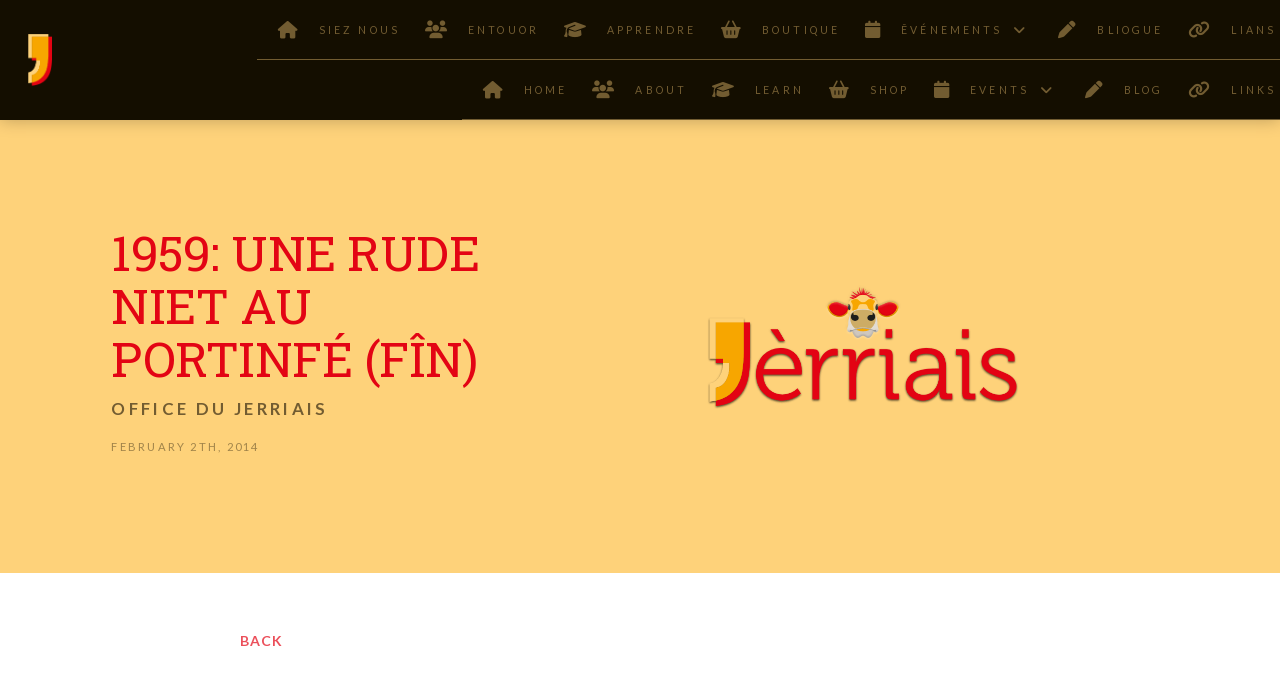

--- FILE ---
content_type: text/html; charset=UTF-8
request_url: https://www.jerriais.org.je/2014/02/10/1959-une-rude-niet-au-portinfe-fin/
body_size: 24346
content:

<!DOCTYPE html>
<html class="no-js" lang="en-GB">
<head>
<meta charset="UTF-8">
<meta name="viewport" content="width=device-width, initial-scale=1.0">
<link rel="pingback" href="https://www.jerriais.org.je/xmlrpc.php">
<meta name='robots' content='index, follow, max-image-preview:large, max-snippet:-1, max-video-preview:-1' />

	<!-- This site is optimized with the Yoast SEO plugin v26.8 - https://yoast.com/product/yoast-seo-wordpress/ -->
	<title>1959: Une rude niet au Portinfé (fîn) - L&#039;Office du Jèrriais</title>
	<link rel="canonical" href="https://www.jerriais.org.je/2014/02/10/1959-une-rude-niet-au-portinfe-fin/" />
	<meta property="og:locale" content="en_GB" />
	<meta property="og:type" content="article" />
	<meta property="og:title" content="1959: Une rude niet au Portinfé (fîn) - L&#039;Office du Jèrriais" />
	<meta property="og:description" content="Né v&#8217;chîn l&#8217;restant d&#8217;l&#8217;articl&#8217;ye dé Ph&#8217;lip et Merrienne dé d&#8217;dans Les Chroniques de Jersey du 3/1/1959: Here&#8217;s the remainder of the piece by Edward Le Brocq published in January 1959: Pâslant d&#8217;autre chose:- les Etats s&#8217;en vont bétôt siégi (je crais qu&#8217;ch&#8217;est Mardi l&#8217;treize) et j&#8217;ai veu la list d&#8217;sujéts tch&#8217;ils éthont à considéthé d&#8217;vant procédé pûs long. Y&#8217;en a dans les deux douzaines de chais projets, et l&#8217;preumyi ch&#8217;est l&#8217;sien que notre Député, le Majeur de Gruchy, présentit en chinquante-chinq pour la réorgagnisâtion d&#8217;la Milice. Y fut louogi au Gréffe, et le v&#8217;là tchin r&#8217;veint, mais de n&#8217;crais pas qu&#8217;la Chambre pérdra hardi d&#8217;temps à l&#8217;distchuté. Dans l&#8217;restant y&#8217;en a de toutes les sortes, et ch&#8217;est pûs qu&#8217;probablye que ... Read More" />
	<meta property="og:url" content="https://www.jerriais.org.je/2014/02/10/1959-une-rude-niet-au-portinfe-fin/" />
	<meta property="og:site_name" content="L&#039;Office du Jèrriais" />
	<meta property="article:published_time" content="2014-02-10T08:53:00+00:00" />
	<meta property="og:image" content="https://www.jerriais.org.je/wp-content/uploads/2020/11/jerriais-default-post-image.png" />
	<meta property="og:image:width" content="1220" />
	<meta property="og:image:height" content="680" />
	<meta property="og:image:type" content="image/png" />
	<meta name="author" content="Office du Jerriais" />
	<meta name="twitter:card" content="summary_large_image" />
	<meta name="twitter:label1" content="Written by" />
	<meta name="twitter:data1" content="Office du Jerriais" />
	<meta name="twitter:label2" content="Estimated reading time" />
	<meta name="twitter:data2" content="3 minutes" />
	<script type="application/ld+json" class="yoast-schema-graph">{"@context":"https://schema.org","@graph":[{"@type":"Article","@id":"https://www.jerriais.org.je/2014/02/10/1959-une-rude-niet-au-portinfe-fin/#article","isPartOf":{"@id":"https://www.jerriais.org.je/2014/02/10/1959-une-rude-niet-au-portinfe-fin/"},"author":{"name":"Office du Jerriais","@id":"https://www.jerriais.org.je/#/schema/person/e034f44a03aa1f156016e34794359ddc"},"headline":"1959: Une rude niet au Portinfé (fîn)","datePublished":"2014-02-10T08:53:00+00:00","mainEntityOfPage":{"@id":"https://www.jerriais.org.je/2014/02/10/1959-une-rude-niet-au-portinfe-fin/"},"wordCount":798,"image":{"@id":"https://www.jerriais.org.je/2014/02/10/1959-une-rude-niet-au-portinfe-fin/#primaryimage"},"thumbnailUrl":"https://www.jerriais.org.je/wp-content/uploads/2020/11/jerriais-default-post-image.png","articleSection":["animals","food","weather"],"inLanguage":"en-GB"},{"@type":"WebPage","@id":"https://www.jerriais.org.je/2014/02/10/1959-une-rude-niet-au-portinfe-fin/","url":"https://www.jerriais.org.je/2014/02/10/1959-une-rude-niet-au-portinfe-fin/","name":"1959: Une rude niet au Portinfé (fîn) - L&#039;Office du Jèrriais","isPartOf":{"@id":"https://www.jerriais.org.je/#website"},"primaryImageOfPage":{"@id":"https://www.jerriais.org.je/2014/02/10/1959-une-rude-niet-au-portinfe-fin/#primaryimage"},"image":{"@id":"https://www.jerriais.org.je/2014/02/10/1959-une-rude-niet-au-portinfe-fin/#primaryimage"},"thumbnailUrl":"https://www.jerriais.org.je/wp-content/uploads/2020/11/jerriais-default-post-image.png","datePublished":"2014-02-10T08:53:00+00:00","author":{"@id":"https://www.jerriais.org.je/#/schema/person/e034f44a03aa1f156016e34794359ddc"},"breadcrumb":{"@id":"https://www.jerriais.org.je/2014/02/10/1959-une-rude-niet-au-portinfe-fin/#breadcrumb"},"inLanguage":"en-GB","potentialAction":[{"@type":"ReadAction","target":["https://www.jerriais.org.je/2014/02/10/1959-une-rude-niet-au-portinfe-fin/"]}]},{"@type":"ImageObject","inLanguage":"en-GB","@id":"https://www.jerriais.org.je/2014/02/10/1959-une-rude-niet-au-portinfe-fin/#primaryimage","url":"https://www.jerriais.org.je/wp-content/uploads/2020/11/jerriais-default-post-image.png","contentUrl":"https://www.jerriais.org.je/wp-content/uploads/2020/11/jerriais-default-post-image.png","width":1220,"height":680,"caption":"Jèrriais Logo"},{"@type":"BreadcrumbList","@id":"https://www.jerriais.org.je/2014/02/10/1959-une-rude-niet-au-portinfe-fin/#breadcrumb","itemListElement":[{"@type":"ListItem","position":1,"name":"Home","item":"https://www.jerriais.org.je/"},{"@type":"ListItem","position":2,"name":"Blog","item":"https://www.jerriais.org.je/blog/"},{"@type":"ListItem","position":3,"name":"1959: Une rude niet au Portinfé (fîn)"}]},{"@type":"WebSite","@id":"https://www.jerriais.org.je/#website","url":"https://www.jerriais.org.je/","name":"L&#039;Office du Jèrriais","description":"Learn Jersey&#039;s Language","potentialAction":[{"@type":"SearchAction","target":{"@type":"EntryPoint","urlTemplate":"https://www.jerriais.org.je/?s={search_term_string}"},"query-input":{"@type":"PropertyValueSpecification","valueRequired":true,"valueName":"search_term_string"}}],"inLanguage":"en-GB"},{"@type":"Person","@id":"https://www.jerriais.org.je/#/schema/person/e034f44a03aa1f156016e34794359ddc","name":"Office du Jerriais","image":{"@type":"ImageObject","inLanguage":"en-GB","@id":"https://www.jerriais.org.je/#/schema/person/image/","url":"https://secure.gravatar.com/avatar/fb4591de53e9635579b19f3126787ee4b05d0037c335aeb2cb58c701fb5ea21a?s=96&d=identicon&r=g","contentUrl":"https://secure.gravatar.com/avatar/fb4591de53e9635579b19f3126787ee4b05d0037c335aeb2cb58c701fb5ea21a?s=96&d=identicon&r=g","caption":"Office du Jerriais"},"description":"Keeping you up to date with island news and events","url":"https://www.jerriais.org.je/author/office-du-jerriais/"}]}</script>
	<!-- / Yoast SEO plugin. -->


<link rel="alternate" type="application/rss+xml" title="L&#039;Office du Jèrriais &raquo; Feed" href="https://www.jerriais.org.je/feed/" />
<link rel="alternate" type="application/rss+xml" title="L&#039;Office du Jèrriais &raquo; Comments Feed" href="https://www.jerriais.org.je/comments/feed/" />
<meta property="og:site_name" content="L&#039;Office du Jèrriais"><meta property="og:title" content="1959: Une rude niet au Portinfé (fîn)"><meta property="og:description" content="Né v&#8217;chîn l&#8217;restant d&#8217;l&#8217;articl&#8217;ye dé Ph&#8217;lip et Merrienne dé d&#8217;dans Les Chroniques de Jersey du 3/1/1959: Here&#8217;s the remainder of the piece by Edward Le Brocq published in January 1959: Pâslant d&#8217;autre chose:- les Etats&hellip;"><meta property="og:image" content="https://www.jerriais.org.je/wp-content/uploads/2020/11/jerriais-default-post-image.png"><meta property="og:url" content="https://www.jerriais.org.je/2014/02/10/1959-une-rude-niet-au-portinfe-fin/"><meta property="og:type" content="article"><link rel="alternate" type="application/rss+xml" title="L&#039;Office du Jèrriais &raquo; 1959: Une rude niet au Portinfé (fîn) Comments Feed" href="https://www.jerriais.org.je/2014/02/10/1959-une-rude-niet-au-portinfe-fin/feed/" />
<link rel="alternate" title="oEmbed (JSON)" type="application/json+oembed" href="https://www.jerriais.org.je/wp-json/oembed/1.0/embed?url=https%3A%2F%2Fwww.jerriais.org.je%2F2014%2F02%2F10%2F1959-une-rude-niet-au-portinfe-fin%2F" />
<link rel="alternate" title="oEmbed (XML)" type="text/xml+oembed" href="https://www.jerriais.org.je/wp-json/oembed/1.0/embed?url=https%3A%2F%2Fwww.jerriais.org.je%2F2014%2F02%2F10%2F1959-une-rude-niet-au-portinfe-fin%2F&#038;format=xml" />
<style id='wp-img-auto-sizes-contain-inline-css' type='text/css'>
img:is([sizes=auto i],[sizes^="auto," i]){contain-intrinsic-size:3000px 1500px}
/*# sourceURL=wp-img-auto-sizes-contain-inline-css */
</style>
<style id='wp-emoji-styles-inline-css' type='text/css'>

	img.wp-smiley, img.emoji {
		display: inline !important;
		border: none !important;
		box-shadow: none !important;
		height: 1em !important;
		width: 1em !important;
		margin: 0 0.07em !important;
		vertical-align: -0.1em !important;
		background: none !important;
		padding: 0 !important;
	}
/*# sourceURL=wp-emoji-styles-inline-css */
</style>
<style id='wp-block-library-inline-css' type='text/css'>
:root{--wp-block-synced-color:#7a00df;--wp-block-synced-color--rgb:122,0,223;--wp-bound-block-color:var(--wp-block-synced-color);--wp-editor-canvas-background:#ddd;--wp-admin-theme-color:#007cba;--wp-admin-theme-color--rgb:0,124,186;--wp-admin-theme-color-darker-10:#006ba1;--wp-admin-theme-color-darker-10--rgb:0,107,160.5;--wp-admin-theme-color-darker-20:#005a87;--wp-admin-theme-color-darker-20--rgb:0,90,135;--wp-admin-border-width-focus:2px}@media (min-resolution:192dpi){:root{--wp-admin-border-width-focus:1.5px}}.wp-element-button{cursor:pointer}:root .has-very-light-gray-background-color{background-color:#eee}:root .has-very-dark-gray-background-color{background-color:#313131}:root .has-very-light-gray-color{color:#eee}:root .has-very-dark-gray-color{color:#313131}:root .has-vivid-green-cyan-to-vivid-cyan-blue-gradient-background{background:linear-gradient(135deg,#00d084,#0693e3)}:root .has-purple-crush-gradient-background{background:linear-gradient(135deg,#34e2e4,#4721fb 50%,#ab1dfe)}:root .has-hazy-dawn-gradient-background{background:linear-gradient(135deg,#faaca8,#dad0ec)}:root .has-subdued-olive-gradient-background{background:linear-gradient(135deg,#fafae1,#67a671)}:root .has-atomic-cream-gradient-background{background:linear-gradient(135deg,#fdd79a,#004a59)}:root .has-nightshade-gradient-background{background:linear-gradient(135deg,#330968,#31cdcf)}:root .has-midnight-gradient-background{background:linear-gradient(135deg,#020381,#2874fc)}:root{--wp--preset--font-size--normal:16px;--wp--preset--font-size--huge:42px}.has-regular-font-size{font-size:1em}.has-larger-font-size{font-size:2.625em}.has-normal-font-size{font-size:var(--wp--preset--font-size--normal)}.has-huge-font-size{font-size:var(--wp--preset--font-size--huge)}.has-text-align-center{text-align:center}.has-text-align-left{text-align:left}.has-text-align-right{text-align:right}.has-fit-text{white-space:nowrap!important}#end-resizable-editor-section{display:none}.aligncenter{clear:both}.items-justified-left{justify-content:flex-start}.items-justified-center{justify-content:center}.items-justified-right{justify-content:flex-end}.items-justified-space-between{justify-content:space-between}.screen-reader-text{border:0;clip-path:inset(50%);height:1px;margin:-1px;overflow:hidden;padding:0;position:absolute;width:1px;word-wrap:normal!important}.screen-reader-text:focus{background-color:#ddd;clip-path:none;color:#444;display:block;font-size:1em;height:auto;left:5px;line-height:normal;padding:15px 23px 14px;text-decoration:none;top:5px;width:auto;z-index:100000}html :where(.has-border-color){border-style:solid}html :where([style*=border-top-color]){border-top-style:solid}html :where([style*=border-right-color]){border-right-style:solid}html :where([style*=border-bottom-color]){border-bottom-style:solid}html :where([style*=border-left-color]){border-left-style:solid}html :where([style*=border-width]){border-style:solid}html :where([style*=border-top-width]){border-top-style:solid}html :where([style*=border-right-width]){border-right-style:solid}html :where([style*=border-bottom-width]){border-bottom-style:solid}html :where([style*=border-left-width]){border-left-style:solid}html :where(img[class*=wp-image-]){height:auto;max-width:100%}:where(figure){margin:0 0 1em}html :where(.is-position-sticky){--wp-admin--admin-bar--position-offset:var(--wp-admin--admin-bar--height,0px)}@media screen and (max-width:600px){html :where(.is-position-sticky){--wp-admin--admin-bar--position-offset:0px}}

/*# sourceURL=wp-block-library-inline-css */
</style><style id='global-styles-inline-css' type='text/css'>
:root{--wp--preset--aspect-ratio--square: 1;--wp--preset--aspect-ratio--4-3: 4/3;--wp--preset--aspect-ratio--3-4: 3/4;--wp--preset--aspect-ratio--3-2: 3/2;--wp--preset--aspect-ratio--2-3: 2/3;--wp--preset--aspect-ratio--16-9: 16/9;--wp--preset--aspect-ratio--9-16: 9/16;--wp--preset--color--black: #000000;--wp--preset--color--cyan-bluish-gray: #abb8c3;--wp--preset--color--white: #ffffff;--wp--preset--color--pale-pink: #f78da7;--wp--preset--color--vivid-red: #cf2e2e;--wp--preset--color--luminous-vivid-orange: #ff6900;--wp--preset--color--luminous-vivid-amber: #fcb900;--wp--preset--color--light-green-cyan: #7bdcb5;--wp--preset--color--vivid-green-cyan: #00d084;--wp--preset--color--pale-cyan-blue: #8ed1fc;--wp--preset--color--vivid-cyan-blue: #0693e3;--wp--preset--color--vivid-purple: #9b51e0;--wp--preset--gradient--vivid-cyan-blue-to-vivid-purple: linear-gradient(135deg,rgb(6,147,227) 0%,rgb(155,81,224) 100%);--wp--preset--gradient--light-green-cyan-to-vivid-green-cyan: linear-gradient(135deg,rgb(122,220,180) 0%,rgb(0,208,130) 100%);--wp--preset--gradient--luminous-vivid-amber-to-luminous-vivid-orange: linear-gradient(135deg,rgb(252,185,0) 0%,rgb(255,105,0) 100%);--wp--preset--gradient--luminous-vivid-orange-to-vivid-red: linear-gradient(135deg,rgb(255,105,0) 0%,rgb(207,46,46) 100%);--wp--preset--gradient--very-light-gray-to-cyan-bluish-gray: linear-gradient(135deg,rgb(238,238,238) 0%,rgb(169,184,195) 100%);--wp--preset--gradient--cool-to-warm-spectrum: linear-gradient(135deg,rgb(74,234,220) 0%,rgb(151,120,209) 20%,rgb(207,42,186) 40%,rgb(238,44,130) 60%,rgb(251,105,98) 80%,rgb(254,248,76) 100%);--wp--preset--gradient--blush-light-purple: linear-gradient(135deg,rgb(255,206,236) 0%,rgb(152,150,240) 100%);--wp--preset--gradient--blush-bordeaux: linear-gradient(135deg,rgb(254,205,165) 0%,rgb(254,45,45) 50%,rgb(107,0,62) 100%);--wp--preset--gradient--luminous-dusk: linear-gradient(135deg,rgb(255,203,112) 0%,rgb(199,81,192) 50%,rgb(65,88,208) 100%);--wp--preset--gradient--pale-ocean: linear-gradient(135deg,rgb(255,245,203) 0%,rgb(182,227,212) 50%,rgb(51,167,181) 100%);--wp--preset--gradient--electric-grass: linear-gradient(135deg,rgb(202,248,128) 0%,rgb(113,206,126) 100%);--wp--preset--gradient--midnight: linear-gradient(135deg,rgb(2,3,129) 0%,rgb(40,116,252) 100%);--wp--preset--font-size--small: 13px;--wp--preset--font-size--medium: 20px;--wp--preset--font-size--large: 36px;--wp--preset--font-size--x-large: 42px;--wp--preset--spacing--20: 0.44rem;--wp--preset--spacing--30: 0.67rem;--wp--preset--spacing--40: 1rem;--wp--preset--spacing--50: 1.5rem;--wp--preset--spacing--60: 2.25rem;--wp--preset--spacing--70: 3.38rem;--wp--preset--spacing--80: 5.06rem;--wp--preset--shadow--natural: 6px 6px 9px rgba(0, 0, 0, 0.2);--wp--preset--shadow--deep: 12px 12px 50px rgba(0, 0, 0, 0.4);--wp--preset--shadow--sharp: 6px 6px 0px rgba(0, 0, 0, 0.2);--wp--preset--shadow--outlined: 6px 6px 0px -3px rgb(255, 255, 255), 6px 6px rgb(0, 0, 0);--wp--preset--shadow--crisp: 6px 6px 0px rgb(0, 0, 0);}:where(.is-layout-flex){gap: 0.5em;}:where(.is-layout-grid){gap: 0.5em;}body .is-layout-flex{display: flex;}.is-layout-flex{flex-wrap: wrap;align-items: center;}.is-layout-flex > :is(*, div){margin: 0;}body .is-layout-grid{display: grid;}.is-layout-grid > :is(*, div){margin: 0;}:where(.wp-block-columns.is-layout-flex){gap: 2em;}:where(.wp-block-columns.is-layout-grid){gap: 2em;}:where(.wp-block-post-template.is-layout-flex){gap: 1.25em;}:where(.wp-block-post-template.is-layout-grid){gap: 1.25em;}.has-black-color{color: var(--wp--preset--color--black) !important;}.has-cyan-bluish-gray-color{color: var(--wp--preset--color--cyan-bluish-gray) !important;}.has-white-color{color: var(--wp--preset--color--white) !important;}.has-pale-pink-color{color: var(--wp--preset--color--pale-pink) !important;}.has-vivid-red-color{color: var(--wp--preset--color--vivid-red) !important;}.has-luminous-vivid-orange-color{color: var(--wp--preset--color--luminous-vivid-orange) !important;}.has-luminous-vivid-amber-color{color: var(--wp--preset--color--luminous-vivid-amber) !important;}.has-light-green-cyan-color{color: var(--wp--preset--color--light-green-cyan) !important;}.has-vivid-green-cyan-color{color: var(--wp--preset--color--vivid-green-cyan) !important;}.has-pale-cyan-blue-color{color: var(--wp--preset--color--pale-cyan-blue) !important;}.has-vivid-cyan-blue-color{color: var(--wp--preset--color--vivid-cyan-blue) !important;}.has-vivid-purple-color{color: var(--wp--preset--color--vivid-purple) !important;}.has-black-background-color{background-color: var(--wp--preset--color--black) !important;}.has-cyan-bluish-gray-background-color{background-color: var(--wp--preset--color--cyan-bluish-gray) !important;}.has-white-background-color{background-color: var(--wp--preset--color--white) !important;}.has-pale-pink-background-color{background-color: var(--wp--preset--color--pale-pink) !important;}.has-vivid-red-background-color{background-color: var(--wp--preset--color--vivid-red) !important;}.has-luminous-vivid-orange-background-color{background-color: var(--wp--preset--color--luminous-vivid-orange) !important;}.has-luminous-vivid-amber-background-color{background-color: var(--wp--preset--color--luminous-vivid-amber) !important;}.has-light-green-cyan-background-color{background-color: var(--wp--preset--color--light-green-cyan) !important;}.has-vivid-green-cyan-background-color{background-color: var(--wp--preset--color--vivid-green-cyan) !important;}.has-pale-cyan-blue-background-color{background-color: var(--wp--preset--color--pale-cyan-blue) !important;}.has-vivid-cyan-blue-background-color{background-color: var(--wp--preset--color--vivid-cyan-blue) !important;}.has-vivid-purple-background-color{background-color: var(--wp--preset--color--vivid-purple) !important;}.has-black-border-color{border-color: var(--wp--preset--color--black) !important;}.has-cyan-bluish-gray-border-color{border-color: var(--wp--preset--color--cyan-bluish-gray) !important;}.has-white-border-color{border-color: var(--wp--preset--color--white) !important;}.has-pale-pink-border-color{border-color: var(--wp--preset--color--pale-pink) !important;}.has-vivid-red-border-color{border-color: var(--wp--preset--color--vivid-red) !important;}.has-luminous-vivid-orange-border-color{border-color: var(--wp--preset--color--luminous-vivid-orange) !important;}.has-luminous-vivid-amber-border-color{border-color: var(--wp--preset--color--luminous-vivid-amber) !important;}.has-light-green-cyan-border-color{border-color: var(--wp--preset--color--light-green-cyan) !important;}.has-vivid-green-cyan-border-color{border-color: var(--wp--preset--color--vivid-green-cyan) !important;}.has-pale-cyan-blue-border-color{border-color: var(--wp--preset--color--pale-cyan-blue) !important;}.has-vivid-cyan-blue-border-color{border-color: var(--wp--preset--color--vivid-cyan-blue) !important;}.has-vivid-purple-border-color{border-color: var(--wp--preset--color--vivid-purple) !important;}.has-vivid-cyan-blue-to-vivid-purple-gradient-background{background: var(--wp--preset--gradient--vivid-cyan-blue-to-vivid-purple) !important;}.has-light-green-cyan-to-vivid-green-cyan-gradient-background{background: var(--wp--preset--gradient--light-green-cyan-to-vivid-green-cyan) !important;}.has-luminous-vivid-amber-to-luminous-vivid-orange-gradient-background{background: var(--wp--preset--gradient--luminous-vivid-amber-to-luminous-vivid-orange) !important;}.has-luminous-vivid-orange-to-vivid-red-gradient-background{background: var(--wp--preset--gradient--luminous-vivid-orange-to-vivid-red) !important;}.has-very-light-gray-to-cyan-bluish-gray-gradient-background{background: var(--wp--preset--gradient--very-light-gray-to-cyan-bluish-gray) !important;}.has-cool-to-warm-spectrum-gradient-background{background: var(--wp--preset--gradient--cool-to-warm-spectrum) !important;}.has-blush-light-purple-gradient-background{background: var(--wp--preset--gradient--blush-light-purple) !important;}.has-blush-bordeaux-gradient-background{background: var(--wp--preset--gradient--blush-bordeaux) !important;}.has-luminous-dusk-gradient-background{background: var(--wp--preset--gradient--luminous-dusk) !important;}.has-pale-ocean-gradient-background{background: var(--wp--preset--gradient--pale-ocean) !important;}.has-electric-grass-gradient-background{background: var(--wp--preset--gradient--electric-grass) !important;}.has-midnight-gradient-background{background: var(--wp--preset--gradient--midnight) !important;}.has-small-font-size{font-size: var(--wp--preset--font-size--small) !important;}.has-medium-font-size{font-size: var(--wp--preset--font-size--medium) !important;}.has-large-font-size{font-size: var(--wp--preset--font-size--large) !important;}.has-x-large-font-size{font-size: var(--wp--preset--font-size--x-large) !important;}
/*# sourceURL=global-styles-inline-css */
</style>

<style id='classic-theme-styles-inline-css' type='text/css'>
/*! This file is auto-generated */
.wp-block-button__link{color:#fff;background-color:#32373c;border-radius:9999px;box-shadow:none;text-decoration:none;padding:calc(.667em + 2px) calc(1.333em + 2px);font-size:1.125em}.wp-block-file__button{background:#32373c;color:#fff;text-decoration:none}
/*# sourceURL=/wp-includes/css/classic-themes.min.css */
</style>
<link rel='stylesheet' id='x-stack-css' href='https://www.jerriais.org.je/wp-content/themes/pro/framework/dist/css/site/stacks/integrity-light.css?ver=6.7.11' type='text/css' media='all' />
<link rel='stylesheet' id='x-child-css' href='https://www.jerriais.org.je/wp-content/themes/pro-child/style.css?ver=6.7.11' type='text/css' media='all' />
<style id='kadence-blocks-global-variables-inline-css' type='text/css'>
:root {--global-kb-font-size-sm:clamp(0.8rem, 0.73rem + 0.217vw, 0.9rem);--global-kb-font-size-md:clamp(1.1rem, 0.995rem + 0.326vw, 1.25rem);--global-kb-font-size-lg:clamp(1.75rem, 1.576rem + 0.543vw, 2rem);--global-kb-font-size-xl:clamp(2.25rem, 1.728rem + 1.63vw, 3rem);--global-kb-font-size-xxl:clamp(2.5rem, 1.456rem + 3.26vw, 4rem);--global-kb-font-size-xxxl:clamp(2.75rem, 0.489rem + 7.065vw, 6rem);}:root {--global-palette1: #3182CE;--global-palette2: #2B6CB0;--global-palette3: #1A202C;--global-palette4: #2D3748;--global-palette5: #4A5568;--global-palette6: #718096;--global-palette7: #EDF2F7;--global-palette8: #F7FAFC;--global-palette9: #ffffff;}
/*# sourceURL=kadence-blocks-global-variables-inline-css */
</style>
<link rel='stylesheet' id='the-grid-css' href='https://www.jerriais.org.je/wp-content/plugins/the-grid/frontend/assets/css/the-grid.min.css?ver=2.7.8' type='text/css' media='all' />
<style id='the-grid-inline-css' type='text/css'>
.tolb-holder{background:rgba(0,0,0,0.8)}.tolb-holder .tolb-close,.tolb-holder .tolb-title,.tolb-holder .tolb-counter,.tolb-holder .tolb-next i,.tolb-holder .tolb-prev i{color:#ffffff}.tolb-holder .tolb-load{border-color:rgba(255,255,255,0.2);border-left:3px solid #ffffff}
.to-heart-icon,.to-heart-icon svg,.to-post-like,.to-post-like .to-like-count{position:relative;display:inline-block}.to-post-like{width:auto;cursor:pointer;font-weight:400}.to-heart-icon{float:left;margin:0 4px 0 0}.to-heart-icon svg{overflow:visible;width:15px;height:14px}.to-heart-icon g{-webkit-transform:scale(1);transform:scale(1)}.to-heart-icon path{-webkit-transform:scale(1);transform:scale(1);transition:fill .4s ease,stroke .4s ease}.no-liked .to-heart-icon path{fill:#999;stroke:#999}.empty-heart .to-heart-icon path{fill:transparent!important;stroke:#999}.liked .to-heart-icon path,.to-heart-icon svg:hover path{fill:#ff6863!important;stroke:#ff6863!important}@keyframes heartBeat{0%{transform:scale(1)}20%{transform:scale(.8)}30%{transform:scale(.95)}45%{transform:scale(.75)}50%{transform:scale(.85)}100%{transform:scale(.9)}}@-webkit-keyframes heartBeat{0%,100%,50%{-webkit-transform:scale(1)}20%{-webkit-transform:scale(.8)}30%{-webkit-transform:scale(.95)}45%{-webkit-transform:scale(.75)}}.heart-pulse g{-webkit-animation-name:heartBeat;animation-name:heartBeat;-webkit-animation-duration:1s;animation-duration:1s;-webkit-animation-iteration-count:infinite;animation-iteration-count:infinite;-webkit-transform-origin:50% 50%;transform-origin:50% 50%}.to-post-like a{color:inherit!important;fill:inherit!important;stroke:inherit!important}
/*# sourceURL=the-grid-inline-css */
</style>
<style id='cs-inline-css' type='text/css'>
@media (min-width:1200px){.x-hide-xl{display:none !important;}}@media (min-width:979px) and (max-width:1199px){.x-hide-lg{display:none !important;}}@media (min-width:767px) and (max-width:978px){.x-hide-md{display:none !important;}}@media (min-width:480px) and (max-width:766px){.x-hide-sm{display:none !important;}}@media (max-width:479px){.x-hide-xs{display:none !important;}} a,h1 a:hover,h2 a:hover,h3 a:hover,h4 a:hover,h5 a:hover,h6 a:hover,.x-breadcrumb-wrap a:hover,.widget ul li a:hover,.widget ol li a:hover,.widget.widget_text ul li a,.widget.widget_text ol li a,.widget_nav_menu .current-menu-item > a,.x-accordion-heading .x-accordion-toggle:hover,.x-comment-author a:hover,.x-comment-time:hover,.x-recent-posts a:hover .h-recent-posts{color:rgb(227,4,20);}a:hover,.widget.widget_text ul li a:hover,.widget.widget_text ol li a:hover,.x-twitter-widget ul li a:hover{color:rgb(181,3,15);}.rev_slider_wrapper,a.x-img-thumbnail:hover,.x-slider-container.below,.page-template-template-blank-3-php .x-slider-container.above,.page-template-template-blank-6-php .x-slider-container.above{border-color:rgb(227,4,20);}.entry-thumb:before,.x-pagination span.current,.woocommerce-pagination span[aria-current],.flex-direction-nav a,.flex-control-nav a:hover,.flex-control-nav a.flex-active,.mejs-time-current,.x-dropcap,.x-skill-bar .bar,.x-pricing-column.featured h2,.h-comments-title small,.x-entry-share .x-share:hover,.x-highlight,.x-recent-posts .x-recent-posts-img:after{background-color:rgb(227,4,20);}.x-nav-tabs > .active > a,.x-nav-tabs > .active > a:hover{box-shadow:inset 0 3px 0 0 rgb(227,4,20);}.x-main{width:calc(72% - 2.463055%);}.x-sidebar{width:calc(100% - 2.463055% - 72%);}.x-comment-author,.x-comment-time,.comment-form-author label,.comment-form-email label,.comment-form-url label,.comment-form-rating label,.comment-form-comment label,.widget_calendar #wp-calendar caption,.widget.widget_rss li .rsswidget{font-family:"Roboto Slab",serif;font-weight:400;text-transform:uppercase;}.p-landmark-sub,.p-meta,input,button,select,textarea{font-family:"Lato",sans-serif;}.widget ul li a,.widget ol li a,.x-comment-time{color:rgb(60,1,5);}.widget_text ol li a,.widget_text ul li a{color:rgb(227,4,20);}.widget_text ol li a:hover,.widget_text ul li a:hover{color:rgb(181,3,15);}.comment-form-author label,.comment-form-email label,.comment-form-url label,.comment-form-rating label,.comment-form-comment label,.widget_calendar #wp-calendar th,.p-landmark-sub strong,.widget_tag_cloud .tagcloud a:hover,.widget_tag_cloud .tagcloud a:active,.entry-footer a:hover,.entry-footer a:active,.x-breadcrumbs .current,.x-comment-author,.x-comment-author a{color:rgb(227,4,20);}.widget_calendar #wp-calendar th{border-color:rgb(227,4,20);}.h-feature-headline span i{background-color:rgb(227,4,20);}@media (max-width:978.98px){}html{font-size:14px;}@media (min-width:479px){html{font-size:14px;}}@media (min-width:766px){html{font-size:14px;}}@media (min-width:978px){html{font-size:14px;}}@media (min-width:1199px){html{font-size:14px;}}body{font-style:normal;font-weight:400;color:rgb(60,1,5);background:rgba(243,243,243,0);}.w-b{font-weight:400 !important;}h1,h2,h3,h4,h5,h6,.h1,.h2,.h3,.h4,.h5,.h6,.x-text-headline{font-family:"Roboto Slab",serif;font-style:normal;font-weight:400;text-transform:uppercase;}h1,.h1{letter-spacing:-0.01em;}h2,.h2{letter-spacing:-0.01em;}h3,.h3{letter-spacing:-0.01em;}h4,.h4{letter-spacing:-0.02em;}h5,.h5{letter-spacing:-0.02em;}h6,.h6{letter-spacing:-0.02em;}.w-h{font-weight:400 !important;}.x-container.width{width:100%;}.x-container.max{max-width:5000px;}.x-bar-content.x-container.width{flex-basis:100%;}.x-main.full{float:none;clear:both;display:block;width:auto;}@media (max-width:978.98px){.x-main.full,.x-main.left,.x-main.right,.x-sidebar.left,.x-sidebar.right{float:none;display:block;width:auto !important;}}.entry-header,.entry-content{font-size:1rem;}body,input,button,select,textarea{font-family:"Lato",sans-serif;}h1,h2,h3,h4,h5,h6,.h1,.h2,.h3,.h4,.h5,.h6,h1 a,h2 a,h3 a,h4 a,h5 a,h6 a,.h1 a,.h2 a,.h3 a,.h4 a,.h5 a,.h6 a,blockquote{color:rgb(227,4,20);}.cfc-h-tx{color:rgb(227,4,20) !important;}.cfc-h-bd{border-color:rgb(227,4,20) !important;}.cfc-h-bg{background-color:rgb(227,4,20) !important;}.cfc-b-tx{color:rgb(60,1,5) !important;}.cfc-b-bd{border-color:rgb(60,1,5) !important;}.cfc-b-bg{background-color:rgb(60,1,5) !important;}.x-btn,.button,[type="submit"]{color:#ffffff;border-color:#ac1100;background-color:#ff2a13;border-width:3px;text-transform:uppercase;background-color:transparent;border-radius:0.25em;}.x-btn:hover,.button:hover,[type="submit"]:hover{color:#ffffff;border-color:#600900;background-color:#ef2201;border-width:3px;text-transform:uppercase;background-color:transparent;}.x-btn.x-btn-real,.x-btn.x-btn-real:hover{margin-bottom:0.25em;text-shadow:0 0.075em 0.075em rgba(0,0,0,0.65);}.x-btn.x-btn-real{box-shadow:0 0.25em 0 0 #a71000,0 4px 9px rgba(0,0,0,0.75);}.x-btn.x-btn-real:hover{box-shadow:0 0.25em 0 0 #a71000,0 4px 9px rgba(0,0,0,0.75);}.x-btn.x-btn-flat,.x-btn.x-btn-flat:hover{margin-bottom:0;text-shadow:0 0.075em 0.075em rgba(0,0,0,0.65);box-shadow:none;}.x-btn.x-btn-transparent,.x-btn.x-btn-transparent:hover{margin-bottom:0;border-width:3px;text-shadow:none;text-transform:uppercase;background-color:transparent;box-shadow:none;}.bg .mejs-container,.x-video .mejs-container{position:unset !important;} @font-face{font-family:'FontAwesomePro';font-style:normal;font-weight:900;font-display:block;src:url('https://www.jerriais.org.je/wp-content/themes/pro/cornerstone/assets/fonts/fa-solid-900.woff2?ver=6.7.2') format('woff2'),url('https://www.jerriais.org.je/wp-content/themes/pro/cornerstone/assets/fonts/fa-solid-900.ttf?ver=6.7.2') format('truetype');}[data-x-fa-pro-icon]{font-family:"FontAwesomePro" !important;}[data-x-fa-pro-icon]:before{content:attr(data-x-fa-pro-icon);}[data-x-icon],[data-x-icon-o],[data-x-icon-l],[data-x-icon-s],[data-x-icon-b],[data-x-icon-sr],[data-x-icon-ss],[data-x-icon-sl],[data-x-fa-pro-icon],[class*="cs-fa-"]{display:inline-flex;font-style:normal;font-weight:400;text-decoration:inherit;text-rendering:auto;-webkit-font-smoothing:antialiased;-moz-osx-font-smoothing:grayscale;}[data-x-icon].left,[data-x-icon-o].left,[data-x-icon-l].left,[data-x-icon-s].left,[data-x-icon-b].left,[data-x-icon-sr].left,[data-x-icon-ss].left,[data-x-icon-sl].left,[data-x-fa-pro-icon].left,[class*="cs-fa-"].left{margin-right:0.5em;}[data-x-icon].right,[data-x-icon-o].right,[data-x-icon-l].right,[data-x-icon-s].right,[data-x-icon-b].right,[data-x-icon-sr].right,[data-x-icon-ss].right,[data-x-icon-sl].right,[data-x-fa-pro-icon].right,[class*="cs-fa-"].right{margin-left:0.5em;}[data-x-icon]:before,[data-x-icon-o]:before,[data-x-icon-l]:before,[data-x-icon-s]:before,[data-x-icon-b]:before,[data-x-icon-sr]:before,[data-x-icon-ss]:before,[data-x-icon-sl]:before,[data-x-fa-pro-icon]:before,[class*="cs-fa-"]:before{line-height:1;}@font-face{font-family:'FontAwesome';font-style:normal;font-weight:900;font-display:block;src:url('https://www.jerriais.org.je/wp-content/themes/pro/cornerstone/assets/fonts/fa-solid-900.woff2?ver=6.7.2') format('woff2'),url('https://www.jerriais.org.je/wp-content/themes/pro/cornerstone/assets/fonts/fa-solid-900.ttf?ver=6.7.2') format('truetype');}[data-x-icon],[data-x-icon-s],[data-x-icon][class*="cs-fa-"]{font-family:"FontAwesome" !important;font-weight:900;}[data-x-icon]:before,[data-x-icon][class*="cs-fa-"]:before{content:attr(data-x-icon);}[data-x-icon-s]:before{content:attr(data-x-icon-s);}@font-face{font-family:'FontAwesomeRegular';font-style:normal;font-weight:400;font-display:block;src:url('https://www.jerriais.org.je/wp-content/themes/pro/cornerstone/assets/fonts/fa-regular-400.woff2?ver=6.7.2') format('woff2'),url('https://www.jerriais.org.je/wp-content/themes/pro/cornerstone/assets/fonts/fa-regular-400.ttf?ver=6.7.2') format('truetype');}@font-face{font-family:'FontAwesomePro';font-style:normal;font-weight:400;font-display:block;src:url('https://www.jerriais.org.je/wp-content/themes/pro/cornerstone/assets/fonts/fa-regular-400.woff2?ver=6.7.2') format('woff2'),url('https://www.jerriais.org.je/wp-content/themes/pro/cornerstone/assets/fonts/fa-regular-400.ttf?ver=6.7.2') format('truetype');}[data-x-icon-o]{font-family:"FontAwesomeRegular" !important;}[data-x-icon-o]:before{content:attr(data-x-icon-o);}@font-face{font-family:'FontAwesomeLight';font-style:normal;font-weight:300;font-display:block;src:url('https://www.jerriais.org.je/wp-content/themes/pro/cornerstone/assets/fonts/fa-light-300.woff2?ver=6.7.2') format('woff2'),url('https://www.jerriais.org.je/wp-content/themes/pro/cornerstone/assets/fonts/fa-light-300.ttf?ver=6.7.2') format('truetype');}@font-face{font-family:'FontAwesomePro';font-style:normal;font-weight:300;font-display:block;src:url('https://www.jerriais.org.je/wp-content/themes/pro/cornerstone/assets/fonts/fa-light-300.woff2?ver=6.7.2') format('woff2'),url('https://www.jerriais.org.je/wp-content/themes/pro/cornerstone/assets/fonts/fa-light-300.ttf?ver=6.7.2') format('truetype');}[data-x-icon-l]{font-family:"FontAwesomeLight" !important;font-weight:300;}[data-x-icon-l]:before{content:attr(data-x-icon-l);}@font-face{font-family:'FontAwesomeBrands';font-style:normal;font-weight:normal;font-display:block;src:url('https://www.jerriais.org.je/wp-content/themes/pro/cornerstone/assets/fonts/fa-brands-400.woff2?ver=6.7.2') format('woff2'),url('https://www.jerriais.org.je/wp-content/themes/pro/cornerstone/assets/fonts/fa-brands-400.ttf?ver=6.7.2') format('truetype');}[data-x-icon-b]{font-family:"FontAwesomeBrands" !important;}[data-x-icon-b]:before{content:attr(data-x-icon-b);}.widget.widget_rss li .rsswidget:before{content:"\f35d";padding-right:0.4em;font-family:"FontAwesome";} .m2h-0.x-bar{height:120px;border-top-width:0;border-right-width:0;border-bottom-width:0;border-left-width:0;font-size:16px;background-color:#140e00;box-shadow:0em 0em 1em 0px rgba(0,0,0,0.25);z-index:9998;}.m2h-0 .x-bar-content{display:flex;flex-direction:row;justify-content:space-between;align-items:center;height:120px;max-width:1440px;}.m2h-0.x-bar-outer-spacers:after,.m2h-0.x-bar-outer-spacers:before{flex-basis:2em;width:2em!important;height:2em;}.m2h-0.x-bar-space{font-size:16px;height:120px;}.m2h-1.x-bar-container{display:flex;justify-content:space-between;align-items:center;border-top-width:0;border-right-width:0;border-bottom-width:0;border-left-width:0;font-size:1em;z-index:1;}.m2h-2.x-bar-container{flex-direction:row;flex-grow:0;flex-shrink:1;flex-basis:auto;padding-right:2rem;}.m2h-3.x-bar-container{margin-top:0em;margin-right:3em;margin-bottom:0em;margin-left:0em;padding-top:2rem;padding-bottom:2rem;padding-left:2rem;}.m2h-4.x-bar-container{flex-direction:column;flex-grow:1;flex-shrink:0;flex-basis:0%;}.m2h-6.x-bar-container{padding-top:0rem;padding-bottom:0rem;padding-left:0rem;}.m2h-7.x-image{font-size:1em;width:24px;border-top-width:0;border-right-width:0;border-bottom-width:0;border-left-width:0;background-color:transparent;}.m2h-7.x-image img{width:100%;aspect-ratio:auto;}.m2h-9{font-size:0.875em;display:flex;flex-direction:row;justify-content:flex-end;align-items:stretch;align-self:flex-end;flex-grow:0;flex-shrink:1;flex-basis:auto;}.m2h-9 > li,.m2h-9 > li > a{flex-grow:0;flex-shrink:1;flex-basis:auto;}.m2h-a{margin-top:0em;margin-right:-2.25em;margin-bottom:0em;margin-left:-2.25em;}.m2h-b{font-size:1em;}.m2h-b [data-x-toggle-collapse]{transition-duration:300ms;transition-timing-function:cubic-bezier(0.400,0.000,0.200,1.000);}.m2h-c .x-dropdown {width:14em;font-size:16px;border-top-width:0;border-right-width:0;border-bottom-width:0;border-left-width:0;background-color:#140e00;box-shadow:0em 0.15em 1em 0em rgba(0,0,0,0.15);transition-duration:500ms,500ms,0s;transition-timing-function:cubic-bezier(0.400,0.000,0.200,1.000);}.m2h-c .x-dropdown:not(.x-active) {transition-delay:0s,0s,500ms;}.m2h-e.x-anchor {border-top-width:0px;border-right-width:0px;border-bottom-width:1px;border-left-width:0px;border-top-style:solid;border-right-style:solid;border-bottom-style:solid;border-left-style:solid;border-top-color:rgba(254,211,123,0.4);border-right-color:rgba(254,211,123,0.4);border-bottom-color:rgba(254,211,123,0.4);border-left-color:rgba(254,211,123,0.4);}.m2h-e.x-anchor .x-anchor-content {padding-top:0em;padding-bottom:0em;padding-left:0em;}.m2h-e.x-anchor:hover,.m2h-e.x-anchor[class*="active"],[data-x-effect-provider*="colors"]:hover .m2h-e.x-anchor {border-top-color:rgba(254,211,123,0.4);border-right-color:rgb(254,211,123);border-bottom-color:rgba(254,211,123,0.4);border-left-color:rgb(254,211,123);}.m2h-e.x-anchor .x-anchor-text-primary {font-size:0.75em;}.m2h-e.x-anchor .x-graphic {margin-top:1.5em;margin-right:1.5em;margin-bottom:1.5em;margin-left:1.5em;}.m2h-g.x-anchor {font-size:1em;}.m2h-h.x-anchor {background-color:transparent;}.m2h-i.x-anchor .x-anchor-content {display:flex;flex-direction:row;align-items:center;}.m2h-j.x-anchor .x-anchor-content {justify-content:center;}.m2h-k.x-anchor .x-anchor-content {padding-right:0.5em;}.m2h-l.x-anchor .x-anchor-text-primary {font-family:inherit;font-style:normal;}.m2h-m.x-anchor .x-anchor-text-primary {font-weight:400;}.m2h-n.x-anchor .x-anchor-text-primary {line-height:1;}.m2h-o.x-anchor .x-anchor-text-primary {letter-spacing:0.3em;margin-right:calc(0.3em * -1);}.m2h-p.x-anchor .x-anchor-text-primary {text-transform:uppercase;}.m2h-q.x-anchor .x-anchor-text-primary {color:rgba(254,211,123,0.4);}.m2h-q.x-anchor:hover .x-anchor-text-primary,.m2h-q.x-anchor[class*="active"] .x-anchor-text-primary,[data-x-effect-provider*="colors"]:hover .m2h-q.x-anchor .x-anchor-text-primary {color:rgb(254,211,123);}.m2h-r.x-anchor .x-graphic-icon {font-size:1.25em;}.m2h-s.x-anchor .x-graphic-icon {width:auto;}.m2h-t.x-anchor .x-graphic-icon {color:rgba(254,211,123,0.4);}.m2h-t.x-anchor:hover .x-graphic-icon,.m2h-t.x-anchor[class*="active"] .x-graphic-icon,[data-x-effect-provider*="colors"]:hover .m2h-t.x-anchor .x-graphic-icon {color:rgb(254,211,123);}.m2h-u.x-anchor .x-graphic-icon {border-top-width:0;border-right-width:0;border-bottom-width:0;border-left-width:0;background-color:transparent;}.m2h-x.x-anchor .x-anchor-sub-indicator {margin-top:5px;margin-right:5px;margin-bottom:5px;}.m2h-y.x-anchor .x-anchor-sub-indicator {margin-left:1em;}.m2h-z.x-anchor .x-anchor-sub-indicator {font-size:1em;}.m2h-10.x-anchor .x-anchor-sub-indicator {color:rgba(254,211,123,0.4);}.m2h-10.x-anchor:hover .x-anchor-sub-indicator,.m2h-10.x-anchor[class*="active"] .x-anchor-sub-indicator,[data-x-effect-provider*="colors"]:hover .m2h-10.x-anchor .x-anchor-sub-indicator {color:rgb(254,211,123);}.m2h-11.x-anchor {border-top-width:0;border-right-width:0;border-bottom-width:0;border-left-width:0;}.m2h-12.x-anchor {font-size:0.7em;}.m2h-12.x-anchor .x-anchor-content {justify-content:space-between;}.m2h-12.x-anchor .x-anchor-text {margin-top:1em;margin-right:1em;margin-bottom:1em;}.m2h-12.x-anchor .x-anchor-text-primary {line-height:1.5;letter-spacing:0.2em;margin-right:calc(0.2em * -1);text-align:center;}.m2h-12.x-anchor .x-graphic-icon {border-top-left-radius:0.3em;border-top-right-radius:0.3em;border-bottom-right-radius:0.3em;border-bottom-left-radius:0.3em;}.m2h-12.x-anchor .x-anchor-sub-indicator {margin-top:1em;margin-right:1em;margin-bottom:1em;}.m2h-12 > .is-primary {width:50%;height:1px;color:rgba(254,211,123,0.4);}.m2h-12:hover > .is-primary ,[data-x-effect-provider*="particles"]:hover .m2h-12 > .is-primary {transition-delay:0.2s;}.m2h-12 > .is-secondary {width:50%;height:1px;border-top-left-radius:1em;border-top-right-radius:1em;border-bottom-right-radius:1em;border-bottom-left-radius:1em;color:rgba(254,211,123,0.4);transform-origin:100% 100%;}.m2h-13.x-anchor .x-anchor-content {padding-top:0.75em;padding-right:0.75em;padding-bottom:0.75em;padding-left:0.75em;}.m2h-14.x-anchor .x-anchor-text {margin-left:1em;}.m2h-15.x-anchor .x-anchor-text-primary {font-size:1em;}.m2h-16.x-anchor .x-graphic {margin-top:5px;margin-right:5px;margin-bottom:5px;margin-left:5px;}.m2h-16 > .is-primary {border-top-left-radius:1em;border-top-right-radius:1em;border-bottom-right-radius:1em;border-bottom-left-radius:1em;transform-origin:50% 50%;}.m2h-18.x-anchor .x-anchor-text-secondary {margin-top:0.35em;font-size:1em;font-weight:400;line-height:1.5;letter-spacing:0.1em;margin-right:calc(0.1em * -1);color:rgba(254,211,123,0.4);}.m2h-18.x-anchor:hover .x-anchor-text-secondary,.m2h-18.x-anchor[class*="active"] .x-anchor-text-secondary,[data-x-effect-provider*="colors"]:hover .m2h-18.x-anchor .x-anchor-text-secondary {color:rgb(254,211,123);}.m2h-19.x-anchor .x-anchor-text-secondary {font-family:inherit;font-style:normal;}.m2h-1a.x-anchor {width:3em;height:3em;border-top-left-radius:2em;border-top-right-radius:2em;border-bottom-right-radius:2em;border-bottom-left-radius:2em;background-color:rgba(254,211,123,0.4);}.m2h-1a.x-anchor .x-anchor-content {padding-top:0.5em;padding-bottom:0.5em;padding-left:0.5em;}.m2h-1a.x-anchor:hover,.m2h-1a.x-anchor[class*="active"],[data-x-effect-provider*="colors"]:hover .m2h-1a.x-anchor {background-color:rgb(211,172,87);}.m2h-1a.x-anchor .x-graphic-icon {font-size:1.75em;color:rgb(41,128,185);}.m2h-1a.x-anchor:hover .x-graphic-icon,.m2h-1a.x-anchor[class*="active"] .x-graphic-icon,[data-x-effect-provider*="colors"]:hover .m2h-1a.x-anchor .x-graphic-icon {color:white;}.m2h-1a > .is-primary {color:rgb(211,172,87);}.m2h-1a > .is-secondary {width:calc(100% - 8px);height:calc(100% - 8px);border-top-left-radius:2em;border-top-right-radius:2em;border-bottom-right-radius:2em;border-bottom-left-radius:2em;color:rgba(255,255,255,0.25);transform-origin:50% 50%;}.m2h-1a:hover > .is-secondary ,[data-x-effect-provider*="particles"]:hover .m2h-1a > .is-secondary {transition-delay:0.15s;}.m2h-1b.x-anchor .x-graphic-icon {width:1em;height:1em;line-height:1em;}.m2h-1b > .is-primary {width:100%;height:100%;}.m2h-1c.x-anchor .x-toggle {color:rgb(211,172,87);}.m2h-1c.x-anchor:hover .x-toggle,.m2h-1c.x-anchor[class*="active"] .x-toggle,[data-x-effect-provider*="colors"]:hover .m2h-1c.x-anchor .x-toggle {color:white;}.m2h-1c.x-anchor .x-toggle-burger {width:13em;margin-top:3.5em;margin-bottom:3.5em;font-size:0.1em;}.m2h-1c.x-anchor .x-toggle-burger-bun-t {transform:translate3d(0,calc(3.5em * -1),0);}.m2h-1c.x-anchor .x-toggle-burger-bun-b {transform:translate3d(0,3.5em,0);}.m2h-1d.x-anchor .x-toggle-burger {margin-right:0;margin-left:0;}.m2h-1e.x-anchor {background-color:rgba(20,14,0,0);}.m2h-1f.x-anchor .x-anchor-content {padding-top:1em;padding-right:2.25em;padding-bottom:1em;padding-left:2.25em;}.m2h-1f.x-anchor .x-anchor-text {margin-top:4px;margin-bottom:4px;}.m2h-1f.x-anchor .x-anchor-text-primary {font-size:0.875em;font-weight:700;}.m2h-1f.x-anchor .x-graphic {margin-top:4px;margin-right:4px;margin-bottom:4px;margin-left:4px;}.m2h-1f.x-anchor .x-anchor-sub-indicator {margin-top:0px;margin-right:4px;margin-bottom:0px;font-size:1.25em;color:rgba(255,255,255,0.5);}.m2h-1f > .is-primary {color:rgba(255,255,255,0.05);transform-origin:0% 50%;}.m2h-1g.x-anchor .x-anchor-text {margin-right:auto;}.m2h-1h.x-anchor .x-anchor-sub-indicator {margin-left:auto;}.m2h-1i.x-anchor {background-color:rgba(0,0,0,0.25);}.m2h-1i.x-anchor .x-anchor-text {margin-left:4px;}.m2h-1i.x-anchor .x-anchor-text-primary {letter-spacing:0.035em;margin-right:calc(0.035em * -1);color:white;}.m2h-1i.x-anchor .x-anchor-text-secondary {margin-top:0.5em;font-size:0.75em;font-weight:700;line-height:1;letter-spacing:0.035em;margin-right:calc(0.035em * -1);color:rgba(255,255,255,0.5);}.m2h-1i.x-anchor .x-graphic-icon {color:rgba(255,255,255,0.5);}.m2h-1j.x-anchor {margin-top:2em;margin-right:2em;margin-bottom:2em;margin-left:2em;}.m2h-1j.x-anchor .x-toggle {color:rgb(227,4,20);}.m2h-1k.x-anchor {border-top-left-radius:100em;border-top-right-radius:100em;border-bottom-right-radius:100em;border-bottom-left-radius:100em;font-size:1.2em;background-color:rgb(255,255,255);box-shadow:0em 0.15em 0.65em 0em rgba(0,0,0,0.25);}.m2h-1k.x-anchor .x-anchor-content {padding-top:0.8rem;padding-right:1rem;padding-bottom:0.8rem;padding-left:1.6rem;}.m2h-1k.x-anchor .x-anchor-text {margin-right:5px;}.m2h-1k.x-anchor .x-anchor-text-primary {color:rgba(0,0,0,1);}.m2h-1k.x-anchor:hover .x-anchor-text-primary,.m2h-1k.x-anchor[class*="active"] .x-anchor-text-primary,[data-x-effect-provider*="colors"]:hover .m2h-1k.x-anchor .x-anchor-text-primary {color:rgba(0,0,0,0.5);}.m2h-1k.x-anchor .x-graphic-icon {color:rgba(0,0,0,1);}.m2h-1k.x-anchor:hover .x-graphic-icon,.m2h-1k.x-anchor[class*="active"] .x-graphic-icon,[data-x-effect-provider*="colors"]:hover .m2h-1k.x-anchor .x-graphic-icon {color:rgba(0,0,0,0.5);}.m2h-1k.x-anchor .x-graphic-image {max-width:40px;}.m2h-1k.x-anchor:hover .x-toggle,.m2h-1k.x-anchor[class*="active"] .x-toggle,[data-x-effect-provider*="colors"]:hover .m2h-1k.x-anchor .x-toggle {color:rgba(0,0,0,0.5);}.m2h-1k.x-anchor .x-toggle-burger {width:10em;margin-top:3.25em;margin-bottom:3.25em;font-size:0.12em;}.m2h-1k.x-anchor .x-toggle-burger-bun-t {transform:translate3d(0,calc(3.25em * -1),0);}.m2h-1k.x-anchor .x-toggle-burger-bun-b {transform:translate3d(0,3.25em,0);}.m2h-1l.x-anchor .x-anchor-text {margin-top:5px;margin-bottom:5px;}.m2h-1m.x-anchor .x-anchor-text {margin-left:5px;}.m2h-1n.x-anchor .x-anchor-text-primary {line-height:2.3;}.m2h-1n.x-anchor .x-anchor-sub-indicator {margin-left:5px;}.m2h-1o.x-anchor .x-anchor-text {margin-left:2rem;}.m2h-1o.x-anchor .x-anchor-text-primary {text-align:left;}.m2h-1o.x-anchor .x-anchor-sub-indicator {margin-top:0.5rem;margin-right:auto;margin-bottom:0.5rem;color:rgba(0,0,0,1);}.m2h-1o.x-anchor:hover .x-anchor-sub-indicator,.m2h-1o.x-anchor[class*="active"] .x-anchor-sub-indicator,[data-x-effect-provider*="colors"]:hover .m2h-1o.x-anchor .x-anchor-sub-indicator {color:rgba(0,0,0,0.5);}.m2h-1p.x-anchor .x-toggle {color:rgb(247,166,0);}.m2h-1q.x-anchor {margin-top:0em;margin-right:0em;margin-bottom:0em;margin-left:2rem;}.m2h-1r{font-size:16px;transition-duration:500ms;}.m2h-1r .x-off-canvas-bg{transition-duration:500ms;transition-timing-function:cubic-bezier(0.400,0.000,0.200,1.000);}.m2h-1r .x-off-canvas-close{color:rgba(254,211,123,0.4);transition-duration:0.3s,500ms,500ms;transition-timing-function:ease-in-out,cubic-bezier(0.400,0.000,0.200,1.000),cubic-bezier(0.400,0.000,0.200,1.000);}.m2h-1r .x-off-canvas-close:focus,.m2h-1r .x-off-canvas-close:hover{color:rgb(254,211,123);}.m2h-1r .x-off-canvas-content{border-top-width:0;border-right-width:0;border-bottom-width:0;border-left-width:0;background-color:rgb(20,14,0);transition-duration:500ms;transition-timing-function:cubic-bezier(0.400,0.000,0.200,1.000);}.m2h-1s .x-off-canvas-bg{background-color:rgba(0,0,0,0.95);}.m2h-1s .x-off-canvas-close{width:calc(1em * 1.5);height:calc(1em * 1.5);}.m2h-1s .x-off-canvas-content{max-width:400px;padding-top:calc(1.5em * 1.5);padding-right:calc(1.5em * 1.5);padding-bottom:calc(1.5em * 1.5);padding-left:calc(1.5em * 1.5);}.m2h-1t .x-off-canvas-close{font-size:1.5em;}.m2h-1u .x-off-canvas-bg{background-color:rgba(0,0,0,0.85);}.m2h-1u .x-off-canvas-content{max-width:24em;box-shadow:0em 0em 2em 0em rgba(0,0,0,0.25);}.m2h-1v .x-off-canvas-close{width:calc(1em * 3);height:calc(1em * 3);font-size:1.5rem;}.m2h-1v .x-off-canvas-content{padding-top:calc(1.5rem * 3);padding-right:calc(1.5rem * 3);padding-bottom:calc(1.5rem * 3);padding-left:calc(1.5rem * 3);}.m2h-1w .x-off-canvas-close{width:calc(1em * 2);height:calc(1em * 2);}.m2h-1w .x-off-canvas-content{padding-top:calc(1.5em * 2);padding-right:calc(1.5em * 2);padding-bottom:calc(1.5em * 2);padding-left:calc(1.5em * 2);}  .m23-0.x-bar{height:auto;padding-top:4em;padding-right:8.5vw;padding-bottom:4em;padding-left:8.5vw;border-top-width:0;border-right-width:0;border-bottom-width:0;border-left-width:0;font-size:16px;background-color:rgb(20,14,0);box-shadow:0em 0.15em 2em rgba(0,0,0,0.15);z-index:10;}.m23-0 .x-bar-content{display:flex;flex-direction:row;justify-content:space-between;align-items:center;flex-grow:0;flex-shrink:1;flex-basis:100%;height:auto;}.m23-0.x-bar-outer-spacers:after,.m23-0.x-bar-outer-spacers:before{flex-basis:0em;width:0em!important;height:0em;}.m23-0.x-bar-space{font-size:16px;}.m23-1.x-bar-container{display:flex;align-items:center;border-top-width:0;border-right-width:0;border-bottom-width:0;border-left-width:0;font-size:1em;z-index:1;}.m23-2.x-bar-container{flex-direction:row;justify-content:space-between;flex-grow:0;flex-shrink:1;flex-basis:auto;}.m23-4.x-bar-container{flex-direction:column;justify-content:center;flex-grow:1;flex-shrink:0;flex-basis:0%;}.m23-5.x-bar-container{margin-top:0px;margin-right:0px;margin-bottom:0px;margin-left:2em;}.m23-6.x-text{margin-top:0em;margin-right:2em;margin-bottom:0em;margin-left:0em;font-size:1em;line-height:1.4;letter-spacing:0em;text-transform:none;color:rgba(0,0,0,1);}.m23-7.x-text{border-top-width:0;border-right-width:0;border-bottom-width:0;border-left-width:0;font-family:inherit;font-style:normal;font-weight:inherit;}.m23-7.x-text > :first-child{margin-top:0;}.m23-7.x-text > :last-child{margin-bottom:0;}.m23-8.x-text{padding-top:1.25em;padding-right:1.25em;padding-bottom:1.25em;padding-left:1.25em;font-size:0.75em;line-height:1;letter-spacing:0.25em;text-transform:uppercase;color:rgb(214,239,255);}.m23-9{margin-top:0em;margin-right:0em;margin-bottom:1em;margin-left:0em;font-size:1em;display:flex;flex-direction:row;justify-content:center;align-items:stretch;flex-wrap:wrap;align-content:stretch;align-self:stretch;flex-grow:0;flex-shrink:1;flex-basis:auto;}.m23-9 > li,.m23-9 > li > a{flex-grow:0;flex-shrink:1;flex-basis:auto;}.m23-a .x-dropdown {width:18em;font-size:12px;border-top-width:0;border-right-width:0;border-bottom-width:0;border-left-width:0;background-color:#252525;box-shadow:0em 0.15em 2em 0em rgba(0,0,0,0.15);transition-duration:500ms,500ms,0s;transition-timing-function:cubic-bezier(0.400,0.000,0.200,1.000);}.m23-a .x-dropdown:not(.x-active) {transition-delay:0s,0s,500ms;}.m23-b.x-anchor {font-size:1em;}.m23-b.x-anchor .x-anchor-content {display:flex;flex-direction:row;justify-content:center;align-items:center;}.m23-c.x-anchor {border-top-width:0;border-right-width:0;border-bottom-width:0;border-left-width:0;background-color:transparent;}.m23-c.x-anchor .x-anchor-text {margin-top:4px;margin-right:4px;margin-bottom:4px;margin-left:4px;}.m23-c.x-anchor .x-anchor-text-primary {font-family:inherit;font-size:1em;font-style:normal;font-weight:700;line-height:1;text-transform:uppercase;}.m23-d.x-anchor .x-anchor-content {padding-top:1em;padding-right:1em;padding-bottom:1em;padding-left:1em;}.m23-d.x-anchor .x-anchor-text-primary {letter-spacing:0.35em;margin-right:calc(0.35em * -1);color:hsla(40,99%,74%,0.4);}.m23-d.x-anchor:hover .x-anchor-text-primary,.m23-d.x-anchor[class*="active"] .x-anchor-text-primary,[data-x-effect-provider*="colors"]:hover .m23-d.x-anchor .x-anchor-text-primary {color:hsla(40,99%,74%,0.9);}.m23-d.x-anchor .x-anchor-sub-indicator {font-size:1em;color:rgba(0,0,0,0.35);}.m23-d > .is-primary {width:90%;height:6px;border-top-left-radius:2px;border-top-right-radius:2px;border-bottom-right-radius:2px;border-bottom-left-radius:2px;color:hsl(40,99%,74%);transform-origin:50% 50%;}.m23-e.x-anchor {width:100%;}.m23-e.x-anchor .x-anchor-content {padding-top:1.25em;padding-right:1.25em;padding-bottom:1.25em;padding-left:1.25em;}.m23-e.x-anchor:hover,.m23-e.x-anchor[class*="active"],[data-x-effect-provider*="colors"]:hover .m23-e.x-anchor {background-color:rgba(255,255,255,0.05);}.m23-e.x-anchor .x-anchor-text-primary {letter-spacing:0.125em;margin-right:calc(0.125em * -1);color:white;}.m23-e.x-anchor .x-anchor-text-secondary {margin-top:5px;font-family:inherit;font-size:1em;font-style:normal;font-weight:inherit;line-height:1;color:rgba(255,255,255,0.5);}.m23-e.x-anchor .x-anchor-sub-indicator {margin-top:0px;margin-right:4px;margin-bottom:0px;margin-left:auto;font-size:1.5em;color:rgba(255,255,255,0.5);}.m23-f.x-anchor {border-top-width:0px;border-right-width:0px;border-bottom-width:3px;border-left-width:0px;border-top-style:none;border-right-style:none;border-bottom-style:solid;border-left-style:none;border-top-color:transparent;border-right-color:transparent;border-bottom-color:rgba(0,0,0,0.25);border-left-color:transparent;border-top-left-radius:0.275em;border-top-right-radius:0.275em;border-bottom-right-radius:0.275em;border-bottom-left-radius:0.275em;background-color:rgba(59,89,152,0);box-shadow:0em 0.15em 2em 0em rgba(0,0,0,0.25);}.m23-f.x-anchor .x-anchor-content {padding-top:0.15em;padding-right:0.25em;padding-bottom:0.15em;padding-left:0.25em;}.m23-f.x-anchor:hover,.m23-f.x-anchor[class*="active"],[data-x-effect-provider*="colors"]:hover .m23-f.x-anchor {background-color:rgba(53,80,136,0);}.m23-f.x-anchor .x-graphic {margin-top:1em;margin-right:1em;margin-bottom:1em;margin-left:1em;}.m23-f.x-anchor .x-graphic-icon {font-size:1.5em;width:1em;color:rgba(255,255,255,0.75);border-top-width:0;border-right-width:0;border-bottom-width:0;border-left-width:0;height:1em;line-height:1em;background-color:transparent;}.m23-f.x-anchor:hover .x-graphic-icon,.m23-f.x-anchor[class*="active"] .x-graphic-icon,[data-x-effect-provider*="colors"]:hover .m23-f.x-anchor .x-graphic-icon {color:white;} .x-bar-h .x-bar-scroll-inner{overflow-x:visible !important;overflow-y:visible !important;}.x-bar-scroll-outer{overflow:visible !important;}@media (min-width:980px){.vertically-align-center-row{display:flex;align-items:center;}}.footer--address{color:rgba(255,255,255,0.5);font-size:0.7em;letter-spacing:0.11em;line-height:2;font-weight:200;}.footer-header{font-size:0.75em;letter-spacing:0.11em;line-height:2;color:rgb(255,255,255);text-transform:uppercase;margin-bottom:0.7em;}
/*# sourceURL=cs-inline-css */
</style>
<script type="text/javascript" src="https://www.jerriais.org.je/wp-includes/js/jquery/jquery.min.js?ver=3.7.1" id="jquery-core-js"></script>
<script type="text/javascript" src="https://www.jerriais.org.je/wp-includes/js/jquery/jquery-migrate.min.js?ver=3.4.1" id="jquery-migrate-js"></script>
<link rel="https://api.w.org/" href="https://www.jerriais.org.je/wp-json/" /><link rel="alternate" title="JSON" type="application/json" href="https://www.jerriais.org.je/wp-json/wp/v2/posts/2776" /><link rel='shortlink' href='https://www.jerriais.org.je/?p=2776' />
<link rel="icon" href="https://www.jerriais.org.je/wp-content/uploads/2020/11/favicon-100x100.png" sizes="32x32" />
<link rel="icon" href="https://www.jerriais.org.je/wp-content/uploads/2020/11/favicon-300x300.png" sizes="192x192" />
<link rel="apple-touch-icon" href="https://www.jerriais.org.je/wp-content/uploads/2020/11/favicon-300x300.png" />
<meta name="msapplication-TileImage" content="https://www.jerriais.org.je/wp-content/uploads/2020/11/favicon-300x300.png" />
<link rel="stylesheet" href="//fonts.googleapis.com/css?family=Lato:400,400i,700,700i%7CRoboto+Slab:400&#038;subset=latin,latin-ext&#038;display=auto" type="text/css" media="all" crossorigin="anonymous" data-x-google-fonts/></head>
<body class="wp-singular post-template-default single single-post postid-2776 single-format-standard wp-theme-pro wp-child-theme-pro-child x-integrity x-integrity-light x-child-theme-active x-full-width-layout-active x-full-width-active pro-v6_7_11">

  
  
  <div id="x-root" class="x-root">

    
    <div id="x-site" class="x-site site">

      <header class="x-masthead" role="banner">
        <div class="x-bar x-bar-top x-bar-h x-bar-relative x-bar-is-sticky e89-e1 m2h-0" data-x-bar="{&quot;id&quot;:&quot;e89-e1&quot;,&quot;region&quot;:&quot;top&quot;,&quot;height&quot;:&quot;120px&quot;,&quot;zStack&quot;:true,&quot;scrollOffset&quot;:true,&quot;triggerOffset&quot;:&quot;0&quot;,&quot;shrink&quot;:&quot;1&quot;,&quot;slideEnabled&quot;:true,&quot;scroll&quot;:true}"><div class="e89-e1 x-bar-scroll-outer"><div class="e89-e1 x-bar-scroll-inner x-bar-outer-spacers"><div class="e89-e1 x-bar-content"><div class="x-bar-container e89-e2 m2h-1 m2h-2 m2h-3"><a class="x-image e89-e3 m2h-7 nav__logo" href="/"><img src="https://www.jerriais.org.je/wp-content/uploads/2025/01/j-for-jerriais.png" width="51" height="110" alt="Jèrriais Logo with Cow" loading="lazy"></a></div><div class="x-bar-container x-hide-lg x-hide-md x-hide-sm x-hide-xs e89-e4 m2h-1 m2h-4 m2h-5"><ul class="x-menu-first-level x-menu x-menu-inline e89-e5 m2h-8 m2h-9 m2h-c" data-x-hoverintent="{&quot;interval&quot;:50,&quot;timeout&quot;:500,&quot;sensitivity&quot;:9}"><li class="menu-item menu-item-type-post_type menu-item-object-page menu-item-144" id="menu-item-144"><a class="x-anchor x-anchor-menu-item has-graphic m2h-d m2h-e m2h-f m2h-g m2h-h m2h-i m2h-j m2h-k m2h-l m2h-m m2h-n m2h-o m2h-p m2h-q m2h-r m2h-s m2h-t m2h-u m2h-v m2h-w m2h-x m2h-y m2h-z m2h-10" tabindex="0" href="https://www.jerriais.org.je/siez-nous/"><div class="x-anchor-content"><span class="x-graphic" aria-hidden="true"><i class="x-icon x-graphic-child x-graphic-icon x-graphic-primary" aria-hidden="true" data-x-icon-s="&#xf015;"></i></span><div class="x-anchor-text"><span class="x-anchor-text-primary">Siez nous</span></div><i class="x-anchor-sub-indicator" data-x-skip-scroll="true" aria-hidden="true" data-x-icon-s="&#xf107;"></i></div></a></li><li class="menu-item menu-item-type-post_type menu-item-object-page menu-item-130" id="menu-item-130"><a class="x-anchor x-anchor-menu-item has-graphic m2h-d m2h-e m2h-f m2h-g m2h-h m2h-i m2h-j m2h-k m2h-l m2h-m m2h-n m2h-o m2h-p m2h-q m2h-r m2h-s m2h-t m2h-u m2h-v m2h-w m2h-x m2h-y m2h-z m2h-10" tabindex="0" href="https://www.jerriais.org.je/entouor-loffice/"><div class="x-anchor-content"><span class="x-graphic" aria-hidden="true"><i class="x-icon x-graphic-child x-graphic-icon x-graphic-primary" aria-hidden="true" data-x-icon-s="&#xf0c0;"></i></span><div class="x-anchor-text"><span class="x-anchor-text-primary">Entouor</span></div><i class="x-anchor-sub-indicator" data-x-skip-scroll="true" aria-hidden="true" data-x-icon-s="&#xf107;"></i></div></a></li><li class="menu-item menu-item-type-custom menu-item-object-custom menu-item-131" id="menu-item-131"><a class="x-anchor x-anchor-menu-item has-graphic m2h-d m2h-e m2h-f m2h-g m2h-h m2h-i m2h-j m2h-k m2h-l m2h-m m2h-n m2h-o m2h-p m2h-q m2h-r m2h-s m2h-t m2h-u m2h-v m2h-w m2h-x m2h-y m2h-z m2h-10" tabindex="0" href="/learning-resources/"><div class="x-anchor-content"><span class="x-graphic" aria-hidden="true"><i class="x-icon x-graphic-child x-graphic-icon x-graphic-primary" aria-hidden="true" data-x-icon-s="&#xf19d;"></i></span><div class="x-anchor-text"><span class="x-anchor-text-primary">Apprendre</span></div><i class="x-anchor-sub-indicator" data-x-skip-scroll="true" aria-hidden="true" data-x-icon-s="&#xf107;"></i></div></a></li><li class="menu-item menu-item-type-custom menu-item-object-custom menu-item-127" id="menu-item-127"><a class="x-anchor x-anchor-menu-item has-graphic m2h-d m2h-e m2h-f m2h-g m2h-h m2h-i m2h-j m2h-k m2h-l m2h-m m2h-n m2h-o m2h-p m2h-q m2h-r m2h-s m2h-t m2h-u m2h-v m2h-w m2h-x m2h-y m2h-z m2h-10" tabindex="0" target="_blank" href="https://shop.societe-jersiaise.org/index.php?route=product/category&amp;path=26"><div class="x-anchor-content"><span class="x-graphic" aria-hidden="true"><i class="x-icon x-graphic-child x-graphic-icon x-graphic-primary" aria-hidden="true" data-x-icon-s="&#xf291;"></i></span><div class="x-anchor-text"><span class="x-anchor-text-primary">Boutique</span></div><i class="x-anchor-sub-indicator" data-x-skip-scroll="true" aria-hidden="true" data-x-icon-s="&#xf107;"></i></div></a></li><li class="menu-item menu-item-type-post_type menu-item-object-page menu-item-has-children menu-item-5148" id="menu-item-5148"><a class="x-anchor x-anchor-menu-item has-graphic m2h-d m2h-e m2h-f m2h-g m2h-h m2h-i m2h-j m2h-k m2h-l m2h-m m2h-n m2h-o m2h-p m2h-q m2h-r m2h-s m2h-t m2h-u m2h-v m2h-w m2h-x m2h-y m2h-z m2h-10" tabindex="0" href="https://www.jerriais.org.je/evenements/"><div class="x-anchor-content"><span class="x-graphic" aria-hidden="true"><i class="x-icon x-graphic-child x-graphic-icon x-graphic-primary" aria-hidden="true" data-x-icon-s="&#xf133;"></i></span><div class="x-anchor-text"><span class="x-anchor-text-primary">Êvénements</span></div><i class="x-anchor-sub-indicator" data-x-skip-scroll="true" aria-hidden="true" data-x-icon-s="&#xf107;"></i></div></a><ul class="sub-menu x-dropdown" data-x-depth="0" data-x-stem data-x-stem-menu-top><li class="menu-item menu-item-type-post_type menu-item-object-page menu-item-has-children menu-item-5125" id="menu-item-5125"><a class="x-anchor x-anchor-menu-item has-graphic has-particle m2h-d m2h-f m2h-h m2h-i m2h-l m2h-m m2h-p m2h-q m2h-r m2h-s m2h-t m2h-u m2h-w m2h-y m2h-z m2h-10 m2h-11 m2h-12 m2h-13 m2h-14 m2h-15 m2h-16 m2h-17" tabindex="0" href="https://www.jerriais.org.je/event/la-fete-des-patholes/"><span class="x-particle is-primary" data-x-particle="scale-x inside-b_c" aria-hidden="true"><span style=""></span></span><span class="x-particle is-secondary" data-x-particle="scale-x inside-t_c" aria-hidden="true"><span style=""></span></span><div class="x-anchor-content"><span class="x-graphic" aria-hidden="true"><i class="x-icon x-graphic-child x-graphic-icon x-graphic-primary" aria-hidden="true" data-x-icon-o="&#xf25a;"></i></span><div class="x-anchor-text"><span class="x-anchor-text-primary">La Fête des Patholes</span></div><i class="x-anchor-sub-indicator" data-x-skip-scroll="true" aria-hidden="true" data-x-icon-s="&#xf107;"></i></div></a><ul class="sub-menu x-dropdown" data-x-depth="1" data-x-stem><li class="menu-item menu-item-type-taxonomy menu-item-object-category menu-item-4991" id="menu-item-4991"><a class="x-anchor x-anchor-menu-item has-graphic has-particle m2h-d m2h-f m2h-h m2h-i m2h-l m2h-m m2h-p m2h-q m2h-r m2h-s m2h-t m2h-u m2h-w m2h-y m2h-z m2h-10 m2h-11 m2h-12 m2h-13 m2h-14 m2h-15 m2h-16 m2h-17" tabindex="0" href="https://www.jerriais.org.je/category/jersey-festival-of-words/"><span class="x-particle is-primary" data-x-particle="scale-x inside-b_c" aria-hidden="true"><span style=""></span></span><span class="x-particle is-secondary" data-x-particle="scale-x inside-t_c" aria-hidden="true"><span style=""></span></span><div class="x-anchor-content"><span class="x-graphic" aria-hidden="true"><i class="x-icon x-graphic-child x-graphic-icon x-graphic-primary" aria-hidden="true" data-x-icon-s="&#xf304;"></i></span><div class="x-anchor-text"><span class="x-anchor-text-primary">Posts</span></div><i class="x-anchor-sub-indicator" data-x-skip-scroll="true" aria-hidden="true" data-x-icon-s="&#xf107;"></i></div></a></li></ul></li><li class="menu-item menu-item-type-post_type menu-item-object-page menu-item-has-children menu-item-4976" id="menu-item-4976"><a class="x-anchor x-anchor-menu-item has-graphic has-particle m2h-d m2h-f m2h-h m2h-i m2h-l m2h-m m2h-p m2h-q m2h-r m2h-s m2h-t m2h-u m2h-w m2h-y m2h-z m2h-10 m2h-11 m2h-12 m2h-13 m2h-14 m2h-15 m2h-16 m2h-17" tabindex="0" href="https://www.jerriais.org.je/event/la-faissie-dcidre/"><span class="x-particle is-primary" data-x-particle="scale-x inside-b_c" aria-hidden="true"><span style=""></span></span><span class="x-particle is-secondary" data-x-particle="scale-x inside-t_c" aria-hidden="true"><span style=""></span></span><div class="x-anchor-content"><span class="x-graphic" aria-hidden="true"><i class="x-icon x-graphic-child x-graphic-icon x-graphic-primary" aria-hidden="true" data-x-icon-s="&#xf8c6;"></i></span><div class="x-anchor-text"><span class="x-anchor-text-primary">La Faîs’sie d’Cidre</span></div><i class="x-anchor-sub-indicator" data-x-skip-scroll="true" aria-hidden="true" data-x-icon-s="&#xf107;"></i></div></a><ul class="sub-menu x-dropdown" data-x-depth="1" data-x-stem><li class="menu-item menu-item-type-taxonomy menu-item-object-category menu-item-4986" id="menu-item-4986"><a class="x-anchor x-anchor-menu-item has-graphic has-particle m2h-d m2h-f m2h-h m2h-i m2h-l m2h-m m2h-p m2h-q m2h-r m2h-s m2h-t m2h-u m2h-w m2h-y m2h-z m2h-10 m2h-11 m2h-12 m2h-13 m2h-14 m2h-15 m2h-16 m2h-17" tabindex="0" href="https://www.jerriais.org.je/category/la-faissie-d-cidre/"><span class="x-particle is-primary" data-x-particle="scale-x inside-b_c" aria-hidden="true"><span style=""></span></span><span class="x-particle is-secondary" data-x-particle="scale-x inside-t_c" aria-hidden="true"><span style=""></span></span><div class="x-anchor-content"><span class="x-graphic" aria-hidden="true"><i class="x-icon x-graphic-child x-graphic-icon x-graphic-primary" aria-hidden="true" data-x-icon-s="&#xf304;"></i></span><div class="x-anchor-text"><span class="x-anchor-text-primary">Posts</span></div><i class="x-anchor-sub-indicator" data-x-skip-scroll="true" aria-hidden="true" data-x-icon-s="&#xf107;"></i></div></a></li></ul></li><li class="menu-item menu-item-type-post_type menu-item-object-page menu-item-has-children menu-item-4975" id="menu-item-4975"><a class="x-anchor x-anchor-menu-item has-graphic has-particle m2h-d m2h-f m2h-h m2h-i m2h-l m2h-m m2h-p m2h-q m2h-r m2h-s m2h-t m2h-u m2h-w m2h-y m2h-z m2h-10 m2h-11 m2h-12 m2h-13 m2h-14 m2h-15 m2h-16 m2h-17" tabindex="0" href="https://www.jerriais.org.je/event/la-faissie-dnier-beurre/"><span class="x-particle is-primary" data-x-particle="scale-x inside-b_c" aria-hidden="true"><span style=""></span></span><span class="x-particle is-secondary" data-x-particle="scale-x inside-t_c" aria-hidden="true"><span style=""></span></span><div class="x-anchor-content"><span class="x-graphic" aria-hidden="true"><i class="x-icon x-graphic-child x-graphic-icon x-graphic-primary" aria-hidden="true" data-x-icon-s="&#xf6bf;"></i></span><div class="x-anchor-text"><span class="x-anchor-text-primary">La Faîs’sie d’Nièr Beurre</span></div><i class="x-anchor-sub-indicator" data-x-skip-scroll="true" aria-hidden="true" data-x-icon-s="&#xf107;"></i></div></a><ul class="sub-menu x-dropdown" data-x-depth="1" data-x-stem><li class="menu-item menu-item-type-taxonomy menu-item-object-category menu-item-4985" id="menu-item-4985"><a class="x-anchor x-anchor-menu-item has-graphic has-particle m2h-d m2h-f m2h-h m2h-i m2h-l m2h-m m2h-p m2h-q m2h-r m2h-s m2h-t m2h-u m2h-w m2h-y m2h-z m2h-10 m2h-11 m2h-12 m2h-13 m2h-14 m2h-15 m2h-16 m2h-17" tabindex="0" href="https://www.jerriais.org.je/category/la-faissie-d-nier-beurre/"><span class="x-particle is-primary" data-x-particle="scale-x inside-b_c" aria-hidden="true"><span style=""></span></span><span class="x-particle is-secondary" data-x-particle="scale-x inside-t_c" aria-hidden="true"><span style=""></span></span><div class="x-anchor-content"><span class="x-graphic" aria-hidden="true"><i class="x-icon x-graphic-child x-graphic-icon x-graphic-primary" aria-hidden="true" data-x-icon-s="&#xf304;"></i></span><div class="x-anchor-text"><span class="x-anchor-text-primary">Posts</span></div><i class="x-anchor-sub-indicator" data-x-skip-scroll="true" aria-hidden="true" data-x-icon-s="&#xf107;"></i></div></a></li></ul></li><li class="menu-item menu-item-type-post_type menu-item-object-page menu-item-has-children menu-item-4974" id="menu-item-4974"><a class="x-anchor x-anchor-menu-item has-graphic has-particle m2h-d m2h-f m2h-h m2h-i m2h-l m2h-m m2h-p m2h-q m2h-r m2h-s m2h-t m2h-u m2h-w m2h-y m2h-z m2h-10 m2h-11 m2h-12 m2h-13 m2h-14 m2h-15 m2h-16 m2h-17" tabindex="0" href="https://www.jerriais.org.je/event/la-fete-de-noue/"><span class="x-particle is-primary" data-x-particle="scale-x inside-b_c" aria-hidden="true"><span style=""></span></span><span class="x-particle is-secondary" data-x-particle="scale-x inside-t_c" aria-hidden="true"><span style=""></span></span><div class="x-anchor-content"><span class="x-graphic" aria-hidden="true"><i class="x-icon x-graphic-child x-graphic-icon x-graphic-primary" aria-hidden="true" data-x-icon-s="&#xf06b;"></i></span><div class="x-anchor-text"><span class="x-anchor-text-primary">La Fête dé Noué</span></div><i class="x-anchor-sub-indicator" data-x-skip-scroll="true" aria-hidden="true" data-x-icon-s="&#xf107;"></i></div></a><ul class="sub-menu x-dropdown" data-x-depth="1" data-x-stem><li class="menu-item menu-item-type-taxonomy menu-item-object-category menu-item-4984" id="menu-item-4984"><a class="x-anchor x-anchor-menu-item has-graphic has-particle m2h-d m2h-f m2h-h m2h-i m2h-l m2h-m m2h-p m2h-q m2h-r m2h-s m2h-t m2h-u m2h-w m2h-y m2h-z m2h-10 m2h-11 m2h-12 m2h-13 m2h-14 m2h-15 m2h-16 m2h-17" tabindex="0" href="https://www.jerriais.org.je/category/la-fete-de-noue/"><span class="x-particle is-primary" data-x-particle="scale-x inside-b_c" aria-hidden="true"><span style=""></span></span><span class="x-particle is-secondary" data-x-particle="scale-x inside-t_c" aria-hidden="true"><span style=""></span></span><div class="x-anchor-content"><span class="x-graphic" aria-hidden="true"><i class="x-icon x-graphic-child x-graphic-icon x-graphic-primary" aria-hidden="true" data-x-icon-s="&#xf304;"></i></span><div class="x-anchor-text"><span class="x-anchor-text-primary">Posts</span></div><i class="x-anchor-sub-indicator" data-x-skip-scroll="true" aria-hidden="true" data-x-icon-s="&#xf107;"></i></div></a></li></ul></li><li class="menu-item menu-item-type-post_type menu-item-object-page menu-item-has-children menu-item-4978" id="menu-item-4978"><a class="x-anchor x-anchor-menu-item has-graphic has-particle m2h-d m2h-f m2h-h m2h-i m2h-l m2h-m m2h-p m2h-q m2h-r m2h-s m2h-t m2h-u m2h-w m2h-y m2h-z m2h-10 m2h-11 m2h-12 m2h-13 m2h-14 m2h-15 m2h-16 m2h-17" tabindex="0" href="https://www.jerriais.org.je/event/la-fete-nouormande/"><span class="x-particle is-primary" data-x-particle="scale-x inside-b_c" aria-hidden="true"><span style=""></span></span><span class="x-particle is-secondary" data-x-particle="scale-x inside-t_c" aria-hidden="true"><span style=""></span></span><div class="x-anchor-content"><span class="x-graphic" aria-hidden="true"><i class="x-icon x-graphic-child x-graphic-icon x-graphic-primary" aria-hidden="true" data-x-icon-s="&#xf024;"></i></span><div class="x-anchor-text"><span class="x-anchor-text-primary">La Fête Nouormande</span></div><i class="x-anchor-sub-indicator" data-x-skip-scroll="true" aria-hidden="true" data-x-icon-s="&#xf107;"></i></div></a><ul class="sub-menu x-dropdown" data-x-depth="1" data-x-stem><li class="menu-item menu-item-type-taxonomy menu-item-object-category menu-item-4990" id="menu-item-4990"><a class="x-anchor x-anchor-menu-item has-graphic has-particle m2h-d m2h-f m2h-h m2h-i m2h-l m2h-m m2h-p m2h-q m2h-r m2h-s m2h-t m2h-u m2h-w m2h-y m2h-z m2h-10 m2h-11 m2h-12 m2h-13 m2h-14 m2h-15 m2h-16 m2h-17" tabindex="0" href="https://www.jerriais.org.je/category/fete-nouormande/"><span class="x-particle is-primary" data-x-particle="scale-x inside-b_c" aria-hidden="true"><span style=""></span></span><span class="x-particle is-secondary" data-x-particle="scale-x inside-t_c" aria-hidden="true"><span style=""></span></span><div class="x-anchor-content"><span class="x-graphic" aria-hidden="true"><i class="x-icon x-graphic-child x-graphic-icon x-graphic-primary" aria-hidden="true" data-x-icon-s="&#xf304;"></i></span><div class="x-anchor-text"><span class="x-anchor-text-primary">Posts</span></div><i class="x-anchor-sub-indicator" data-x-skip-scroll="true" aria-hidden="true" data-x-icon-s="&#xf107;"></i></div></a></li></ul></li><li class="menu-item menu-item-type-post_type menu-item-object-page menu-item-has-children menu-item-5062" id="menu-item-5062"><a class="x-anchor x-anchor-menu-item has-graphic has-particle m2h-d m2h-f m2h-h m2h-i m2h-l m2h-m m2h-p m2h-q m2h-r m2h-s m2h-t m2h-u m2h-w m2h-y m2h-z m2h-10 m2h-11 m2h-12 m2h-13 m2h-14 m2h-15 m2h-16 m2h-17" tabindex="0" href="https://www.jerriais.org.je/event/jerriais-eisteddfod/"><span class="x-particle is-primary" data-x-particle="scale-x inside-b_c" aria-hidden="true"><span style=""></span></span><span class="x-particle is-secondary" data-x-particle="scale-x inside-t_c" aria-hidden="true"><span style=""></span></span><div class="x-anchor-content"><span class="x-graphic" aria-hidden="true"><i class="x-icon x-graphic-child x-graphic-icon x-graphic-primary" aria-hidden="true" data-x-icon-s="&#xf630;"></i></span><div class="x-anchor-text"><span class="x-anchor-text-primary">Eisteddfod</span></div><i class="x-anchor-sub-indicator" data-x-skip-scroll="true" aria-hidden="true" data-x-icon-s="&#xf107;"></i></div></a><ul class="sub-menu x-dropdown" data-x-depth="1" data-x-stem><li class="menu-item menu-item-type-taxonomy menu-item-object-category menu-item-4987" id="menu-item-4987"><a class="x-anchor x-anchor-menu-item has-graphic has-particle m2h-d m2h-f m2h-h m2h-i m2h-l m2h-m m2h-p m2h-q m2h-r m2h-s m2h-t m2h-u m2h-w m2h-y m2h-z m2h-10 m2h-11 m2h-12 m2h-13 m2h-14 m2h-15 m2h-16 m2h-17" tabindex="0" href="https://www.jerriais.org.je/category/eisteddfod/"><span class="x-particle is-primary" data-x-particle="scale-x inside-b_c" aria-hidden="true"><span style=""></span></span><span class="x-particle is-secondary" data-x-particle="scale-x inside-t_c" aria-hidden="true"><span style=""></span></span><div class="x-anchor-content"><span class="x-graphic" aria-hidden="true"><i class="x-icon x-graphic-child x-graphic-icon x-graphic-primary" aria-hidden="true" data-x-icon-s="&#xf304;"></i></span><div class="x-anchor-text"><span class="x-anchor-text-primary">Posts</span></div><i class="x-anchor-sub-indicator" data-x-skip-scroll="true" aria-hidden="true" data-x-icon-s="&#xf107;"></i></div></a></li></ul></li><li class="menu-item menu-item-type-post_type menu-item-object-page menu-item-has-children menu-item-4980" id="menu-item-4980"><a class="x-anchor x-anchor-menu-item has-graphic has-particle m2h-d m2h-f m2h-h m2h-i m2h-l m2h-m m2h-p m2h-q m2h-r m2h-s m2h-t m2h-u m2h-w m2h-y m2h-z m2h-10 m2h-11 m2h-12 m2h-13 m2h-14 m2h-15 m2h-16 m2h-17" tabindex="0" href="https://www.jerriais.org.je/event/la-fete-du-jerriais/"><span class="x-particle is-primary" data-x-particle="scale-x inside-b_c" aria-hidden="true"><span style=""></span></span><span class="x-particle is-secondary" data-x-particle="scale-x inside-t_c" aria-hidden="true"><span style=""></span></span><div class="x-anchor-content"><span class="x-graphic" aria-hidden="true"><i class="x-icon x-graphic-child x-graphic-icon x-graphic-primary" aria-hidden="true" data-x-icon-s="&#xf74c;"></i></span><div class="x-anchor-text"><span class="x-anchor-text-primary">La Fête du Jèrriais</span></div><i class="x-anchor-sub-indicator" data-x-skip-scroll="true" aria-hidden="true" data-x-icon-s="&#xf107;"></i></div></a><ul class="sub-menu x-dropdown" data-x-depth="1" data-x-stem><li class="menu-item menu-item-type-taxonomy menu-item-object-category menu-item-4988" id="menu-item-4988"><a class="x-anchor x-anchor-menu-item has-graphic has-particle m2h-d m2h-f m2h-h m2h-i m2h-l m2h-m m2h-p m2h-q m2h-r m2h-s m2h-t m2h-u m2h-w m2h-y m2h-z m2h-10 m2h-11 m2h-12 m2h-13 m2h-14 m2h-15 m2h-16 m2h-17" tabindex="0" href="https://www.jerriais.org.je/category/la-fete-du-jerriais/"><span class="x-particle is-primary" data-x-particle="scale-x inside-b_c" aria-hidden="true"><span style=""></span></span><span class="x-particle is-secondary" data-x-particle="scale-x inside-t_c" aria-hidden="true"><span style=""></span></span><div class="x-anchor-content"><span class="x-graphic" aria-hidden="true"><i class="x-icon x-graphic-child x-graphic-icon x-graphic-primary" aria-hidden="true" data-x-icon-s="&#xf304;"></i></span><div class="x-anchor-text"><span class="x-anchor-text-primary">Posts</span></div><i class="x-anchor-sub-indicator" data-x-skip-scroll="true" aria-hidden="true" data-x-icon-s="&#xf107;"></i></div></a></li></ul></li><li class="menu-item menu-item-type-post_type menu-item-object-page menu-item-5980" id="menu-item-5980"><a class="x-anchor x-anchor-menu-item has-graphic has-particle m2h-d m2h-f m2h-h m2h-i m2h-l m2h-m m2h-p m2h-q m2h-r m2h-s m2h-t m2h-u m2h-w m2h-y m2h-z m2h-10 m2h-11 m2h-12 m2h-13 m2h-14 m2h-15 m2h-16 m2h-17" tabindex="0" href="https://www.jerriais.org.je/event/the-corn-riots-festival/"><span class="x-particle is-primary" data-x-particle="scale-x inside-b_c" aria-hidden="true"><span style=""></span></span><span class="x-particle is-secondary" data-x-particle="scale-x inside-t_c" aria-hidden="true"><span style=""></span></span><div class="x-anchor-content"><span class="x-graphic" aria-hidden="true"><i class="x-icon x-graphic-child x-graphic-icon x-graphic-primary" aria-hidden="true" data-x-icon-l="&#xf25a;"></i></span><div class="x-anchor-text"><span class="x-anchor-text-primary">The Corn Riots Festival – La Folle d’Avoût</span></div><i class="x-anchor-sub-indicator" data-x-skip-scroll="true" aria-hidden="true" data-x-icon-s="&#xf107;"></i></div></a></li></ul></li><li class="menu-item menu-item-type-custom menu-item-object-custom menu-item-201" id="menu-item-201"><a class="x-anchor x-anchor-menu-item has-graphic m2h-d m2h-e m2h-f m2h-g m2h-h m2h-i m2h-j m2h-k m2h-l m2h-m m2h-n m2h-o m2h-p m2h-q m2h-r m2h-s m2h-t m2h-u m2h-v m2h-w m2h-x m2h-y m2h-z m2h-10" tabindex="0" href="/blog"><div class="x-anchor-content"><span class="x-graphic" aria-hidden="true"><i class="x-icon x-graphic-child x-graphic-icon x-graphic-primary" aria-hidden="true" data-x-icon-s="&#xf304;"></i></span><div class="x-anchor-text"><span class="x-anchor-text-primary">Bliogue</span></div><i class="x-anchor-sub-indicator" data-x-skip-scroll="true" aria-hidden="true" data-x-icon-s="&#xf107;"></i></div></a></li><li class="menu-item menu-item-type-post_type menu-item-object-page menu-item-133" id="menu-item-133"><a class="x-anchor x-anchor-menu-item has-graphic m2h-d m2h-e m2h-f m2h-g m2h-h m2h-i m2h-j m2h-k m2h-l m2h-m m2h-n m2h-o m2h-p m2h-q m2h-r m2h-s m2h-t m2h-u m2h-v m2h-w m2h-x m2h-y m2h-z m2h-10" tabindex="0" href="https://www.jerriais.org.je/lians/"><div class="x-anchor-content"><span class="x-graphic" aria-hidden="true"><i class="x-icon x-graphic-child x-graphic-icon x-graphic-primary" aria-hidden="true" data-x-icon-s="&#xf0c1;"></i></span><div class="x-anchor-text"><span class="x-anchor-text-primary">Lians</span></div><i class="x-anchor-sub-indicator" data-x-skip-scroll="true" aria-hidden="true" data-x-icon-s="&#xf107;"></i></div></a></li></ul><ul class="x-menu-first-level x-menu x-menu-inline e89-e6 m2h-8 m2h-9 m2h-c" data-x-hoverintent="{&quot;interval&quot;:50,&quot;timeout&quot;:500,&quot;sensitivity&quot;:9}"><li class="menu-item menu-item-type-post_type menu-item-object-page menu-item-home menu-item-146" id="menu-item-146"><a class="x-anchor x-anchor-menu-item has-graphic m2h-d m2h-e m2h-f m2h-g m2h-h m2h-i m2h-j m2h-k m2h-l m2h-m m2h-n m2h-o m2h-p m2h-q m2h-r m2h-s m2h-t m2h-u m2h-v m2h-w m2h-x m2h-y m2h-z m2h-10" tabindex="0" href="https://www.jerriais.org.je/"><div class="x-anchor-content"><span class="x-graphic" aria-hidden="true"><i class="x-icon x-graphic-child x-graphic-icon x-graphic-primary" aria-hidden="true" data-x-icon-s="&#xf015;"></i></span><div class="x-anchor-text"><span class="x-anchor-text-primary">Home</span></div><i class="x-anchor-sub-indicator" data-x-skip-scroll="true" aria-hidden="true" data-x-icon-s="&#xf107;"></i></div></a></li><li class="menu-item menu-item-type-post_type menu-item-object-page menu-item-65" id="menu-item-65"><a class="x-anchor x-anchor-menu-item has-graphic m2h-d m2h-e m2h-f m2h-g m2h-h m2h-i m2h-j m2h-k m2h-l m2h-m m2h-n m2h-o m2h-p m2h-q m2h-r m2h-s m2h-t m2h-u m2h-v m2h-w m2h-x m2h-y m2h-z m2h-10" tabindex="0" href="https://www.jerriais.org.je/about/"><div class="x-anchor-content"><span class="x-graphic" aria-hidden="true"><i class="x-icon x-graphic-child x-graphic-icon x-graphic-primary" aria-hidden="true" data-x-icon-s="&#xf0c0;"></i></span><div class="x-anchor-text"><span class="x-anchor-text-primary">About</span></div><i class="x-anchor-sub-indicator" data-x-skip-scroll="true" aria-hidden="true" data-x-icon-s="&#xf107;"></i></div></a></li><li class="menu-item menu-item-type-custom menu-item-object-custom menu-item-109" id="menu-item-109"><a class="x-anchor x-anchor-menu-item has-graphic m2h-d m2h-e m2h-f m2h-g m2h-h m2h-i m2h-j m2h-k m2h-l m2h-m m2h-n m2h-o m2h-p m2h-q m2h-r m2h-s m2h-t m2h-u m2h-v m2h-w m2h-x m2h-y m2h-z m2h-10" tabindex="0" href="/learning-resources/"><div class="x-anchor-content"><span class="x-graphic" aria-hidden="true"><i class="x-icon x-graphic-child x-graphic-icon x-graphic-primary" aria-hidden="true" data-x-icon-s="&#xf19d;"></i></span><div class="x-anchor-text"><span class="x-anchor-text-primary">Learn</span></div><i class="x-anchor-sub-indicator" data-x-skip-scroll="true" aria-hidden="true" data-x-icon-s="&#xf107;"></i></div></a></li><li class="menu-item menu-item-type-custom menu-item-object-custom menu-item-138" id="menu-item-138"><a class="x-anchor x-anchor-menu-item has-graphic m2h-d m2h-e m2h-f m2h-g m2h-h m2h-i m2h-j m2h-k m2h-l m2h-m m2h-n m2h-o m2h-p m2h-q m2h-r m2h-s m2h-t m2h-u m2h-v m2h-w m2h-x m2h-y m2h-z m2h-10" tabindex="0" target="_blank" href="https://shop.societe-jersiaise.org/index.php?route=product/category&amp;path=26"><div class="x-anchor-content"><span class="x-graphic" aria-hidden="true"><i class="x-icon x-graphic-child x-graphic-icon x-graphic-primary" aria-hidden="true" data-x-icon-s="&#xf291;"></i></span><div class="x-anchor-text"><span class="x-anchor-text-primary">Shop</span></div><i class="x-anchor-sub-indicator" data-x-skip-scroll="true" aria-hidden="true" data-x-icon-s="&#xf107;"></i></div></a></li><li class="menu-item menu-item-type-post_type menu-item-object-page menu-item-has-children menu-item-66" id="menu-item-66"><a class="x-anchor x-anchor-menu-item has-graphic m2h-d m2h-e m2h-f m2h-g m2h-h m2h-i m2h-j m2h-k m2h-l m2h-m m2h-n m2h-o m2h-p m2h-q m2h-r m2h-s m2h-t m2h-u m2h-v m2h-w m2h-x m2h-y m2h-z m2h-10" tabindex="0" href="https://www.jerriais.org.je/jersey-events/"><div class="x-anchor-content"><span class="x-graphic" aria-hidden="true"><i class="x-icon x-graphic-child x-graphic-icon x-graphic-primary" aria-hidden="true" data-x-icon-s="&#xf133;"></i></span><div class="x-anchor-text"><span class="x-anchor-text-primary">Events</span></div><i class="x-anchor-sub-indicator" data-x-skip-scroll="true" aria-hidden="true" data-x-icon-s="&#xf107;"></i></div></a><ul class="sub-menu x-dropdown" data-x-depth="0" data-x-stem data-x-stem-menu-top><li class="menu-item menu-item-type-post_type menu-item-object-page menu-item-has-children menu-item-5124" id="menu-item-5124"><a class="x-anchor x-anchor-menu-item has-graphic has-particle m2h-d m2h-f m2h-h m2h-i m2h-l m2h-m m2h-p m2h-q m2h-r m2h-s m2h-t m2h-u m2h-w m2h-y m2h-z m2h-10 m2h-11 m2h-12 m2h-13 m2h-14 m2h-15 m2h-16 m2h-17 m2h-18 m2h-19" tabindex="0" href="https://www.jerriais.org.je/event/jersey-festival-of-words/"><span class="x-particle is-primary" data-x-particle="scale-x inside-b_c" aria-hidden="true"><span style=""></span></span><span class="x-particle is-secondary" data-x-particle="scale-x inside-t_c" aria-hidden="true"><span style=""></span></span><div class="x-anchor-content"><span class="x-graphic" aria-hidden="true"><i class="x-icon x-graphic-child x-graphic-icon x-graphic-primary" aria-hidden="true" data-x-icon-s="&#xf5d9;"></i></span><div class="x-anchor-text"><span class="x-anchor-text-primary">Jersey Festival of Words</span></div><i class="x-anchor-sub-indicator" data-x-skip-scroll="true" aria-hidden="true" data-x-icon-s="&#xf107;"></i></div></a><ul class="sub-menu x-dropdown" data-x-depth="1" data-x-stem><li class="menu-item menu-item-type-taxonomy menu-item-object-category menu-item-4999" id="menu-item-4999"><a class="x-anchor x-anchor-menu-item has-graphic has-particle m2h-d m2h-f m2h-h m2h-i m2h-l m2h-m m2h-p m2h-q m2h-r m2h-s m2h-t m2h-u m2h-w m2h-y m2h-z m2h-10 m2h-11 m2h-12 m2h-13 m2h-14 m2h-15 m2h-16 m2h-17 m2h-18 m2h-19" tabindex="0" href="https://www.jerriais.org.je/category/jersey-festival-of-words/"><span class="x-particle is-primary" data-x-particle="scale-x inside-b_c" aria-hidden="true"><span style=""></span></span><span class="x-particle is-secondary" data-x-particle="scale-x inside-t_c" aria-hidden="true"><span style=""></span></span><div class="x-anchor-content"><span class="x-graphic" aria-hidden="true"><i class="x-icon x-graphic-child x-graphic-icon x-graphic-primary" aria-hidden="true" data-x-icon-s="&#xf304;"></i></span><div class="x-anchor-text"><span class="x-anchor-text-primary">Posts</span><span class="x-anchor-text-secondary">A five-day literary event aims to promote a love of the written and spoken word</span></div><i class="x-anchor-sub-indicator" data-x-skip-scroll="true" aria-hidden="true" data-x-icon-s="&#xf107;"></i></div></a></li></ul></li><li class="menu-item menu-item-type-post_type menu-item-object-page menu-item-has-children menu-item-5185" id="menu-item-5185"><a class="x-anchor x-anchor-menu-item has-graphic has-particle m2h-d m2h-f m2h-h m2h-i m2h-l m2h-m m2h-p m2h-q m2h-r m2h-s m2h-t m2h-u m2h-w m2h-y m2h-z m2h-10 m2h-11 m2h-12 m2h-13 m2h-14 m2h-15 m2h-16 m2h-17 m2h-18 m2h-19" tabindex="0" href="https://www.jerriais.org.je/event/cider-festival/"><span class="x-particle is-primary" data-x-particle="scale-x inside-b_c" aria-hidden="true"><span style=""></span></span><span class="x-particle is-secondary" data-x-particle="scale-x inside-t_c" aria-hidden="true"><span style=""></span></span><div class="x-anchor-content"><span class="x-graphic" aria-hidden="true"><i class="x-icon x-graphic-child x-graphic-icon x-graphic-primary" aria-hidden="true" data-x-icon-s="&#xf8c6;"></i></span><div class="x-anchor-text"><span class="x-anchor-text-primary">La Faîs&#8217;sie d&#8217;Cidre</span></div><i class="x-anchor-sub-indicator" data-x-skip-scroll="true" aria-hidden="true" data-x-icon-s="&#xf107;"></i></div></a><ul class="sub-menu x-dropdown" data-x-depth="1" data-x-stem><li class="menu-item menu-item-type-taxonomy menu-item-object-category menu-item-5000" id="menu-item-5000"><a class="x-anchor x-anchor-menu-item has-graphic has-particle m2h-d m2h-f m2h-h m2h-i m2h-l m2h-m m2h-p m2h-q m2h-r m2h-s m2h-t m2h-u m2h-w m2h-y m2h-z m2h-10 m2h-11 m2h-12 m2h-13 m2h-14 m2h-15 m2h-16 m2h-17 m2h-18 m2h-19" tabindex="0" href="https://www.jerriais.org.je/category/la-faissie-d-cidre/"><span class="x-particle is-primary" data-x-particle="scale-x inside-b_c" aria-hidden="true"><span style=""></span></span><span class="x-particle is-secondary" data-x-particle="scale-x inside-t_c" aria-hidden="true"><span style=""></span></span><div class="x-anchor-content"><span class="x-graphic" aria-hidden="true"><i class="x-icon x-graphic-child x-graphic-icon x-graphic-primary" aria-hidden="true" data-x-icon-s="&#xf304;"></i></span><div class="x-anchor-text"><span class="x-anchor-text-primary">Posts</span><span class="x-anchor-text-secondary">An annual event to showcase our island’s tradition of cider making</span></div><i class="x-anchor-sub-indicator" data-x-skip-scroll="true" aria-hidden="true" data-x-icon-s="&#xf107;"></i></div></a></li></ul></li><li class="menu-item menu-item-type-post_type menu-item-object-page menu-item-has-children menu-item-5130" id="menu-item-5130"><a class="x-anchor x-anchor-menu-item has-graphic has-particle m2h-d m2h-f m2h-h m2h-i m2h-l m2h-m m2h-p m2h-q m2h-r m2h-s m2h-t m2h-u m2h-w m2h-y m2h-z m2h-10 m2h-11 m2h-12 m2h-13 m2h-14 m2h-15 m2h-16 m2h-17 m2h-18 m2h-19" tabindex="0" href="https://www.jerriais.org.je/event/black-butter-festival/"><span class="x-particle is-primary" data-x-particle="scale-x inside-b_c" aria-hidden="true"><span style=""></span></span><span class="x-particle is-secondary" data-x-particle="scale-x inside-t_c" aria-hidden="true"><span style=""></span></span><div class="x-anchor-content"><span class="x-graphic" aria-hidden="true"><i class="x-icon x-graphic-child x-graphic-icon x-graphic-primary" aria-hidden="true" data-x-icon-s="&#xf6bf;"></i></span><div class="x-anchor-text"><span class="x-anchor-text-primary">La Faîs’sie d’Nièr Beurre</span></div><i class="x-anchor-sub-indicator" data-x-skip-scroll="true" aria-hidden="true" data-x-icon-s="&#xf107;"></i></div></a><ul class="sub-menu x-dropdown" data-x-depth="1" data-x-stem><li class="menu-item menu-item-type-taxonomy menu-item-object-category menu-item-5001" id="menu-item-5001"><a class="x-anchor x-anchor-menu-item has-graphic has-particle m2h-d m2h-f m2h-h m2h-i m2h-l m2h-m m2h-p m2h-q m2h-r m2h-s m2h-t m2h-u m2h-w m2h-y m2h-z m2h-10 m2h-11 m2h-12 m2h-13 m2h-14 m2h-15 m2h-16 m2h-17 m2h-18 m2h-19" tabindex="0" href="https://www.jerriais.org.je/category/la-faissie-d-nier-beurre/"><span class="x-particle is-primary" data-x-particle="scale-x inside-b_c" aria-hidden="true"><span style=""></span></span><span class="x-particle is-secondary" data-x-particle="scale-x inside-t_c" aria-hidden="true"><span style=""></span></span><div class="x-anchor-content"><span class="x-graphic" aria-hidden="true"><i class="x-icon x-graphic-child x-graphic-icon x-graphic-primary" aria-hidden="true" data-x-icon-s="&#xf304;"></i></span><div class="x-anchor-text"><span class="x-anchor-text-primary">Posts</span><span class="x-anchor-text-secondary">An old Jersey couôteunme (custom) to make this local delicacy</span></div><i class="x-anchor-sub-indicator" data-x-skip-scroll="true" aria-hidden="true" data-x-icon-s="&#xf107;"></i></div></a></li></ul></li><li class="menu-item menu-item-type-post_type menu-item-object-page menu-item-has-children menu-item-5178" id="menu-item-5178"><a class="x-anchor x-anchor-menu-item has-graphic has-particle m2h-d m2h-f m2h-h m2h-i m2h-l m2h-m m2h-p m2h-q m2h-r m2h-s m2h-t m2h-u m2h-w m2h-y m2h-z m2h-10 m2h-11 m2h-12 m2h-13 m2h-14 m2h-15 m2h-16 m2h-17 m2h-18 m2h-19" tabindex="0" href="https://www.jerriais.org.je/event/christmas/"><span class="x-particle is-primary" data-x-particle="scale-x inside-b_c" aria-hidden="true"><span style=""></span></span><span class="x-particle is-secondary" data-x-particle="scale-x inside-t_c" aria-hidden="true"><span style=""></span></span><div class="x-anchor-content"><span class="x-graphic" aria-hidden="true"><i class="x-icon x-graphic-child x-graphic-icon x-graphic-primary" aria-hidden="true" data-x-icon-s="&#xf06b;"></i></span><div class="x-anchor-text"><span class="x-anchor-text-primary">La Fête dé Noué</span></div><i class="x-anchor-sub-indicator" data-x-skip-scroll="true" aria-hidden="true" data-x-icon-s="&#xf107;"></i></div></a><ul class="sub-menu x-dropdown" data-x-depth="1" data-x-stem><li class="menu-item menu-item-type-taxonomy menu-item-object-category menu-item-5002" id="menu-item-5002"><a class="x-anchor x-anchor-menu-item has-graphic has-particle m2h-d m2h-f m2h-h m2h-i m2h-l m2h-m m2h-p m2h-q m2h-r m2h-s m2h-t m2h-u m2h-w m2h-y m2h-z m2h-10 m2h-11 m2h-12 m2h-13 m2h-14 m2h-15 m2h-16 m2h-17 m2h-18 m2h-19" tabindex="0" href="https://www.jerriais.org.je/category/la-fete-de-noue/"><span class="x-particle is-primary" data-x-particle="scale-x inside-b_c" aria-hidden="true"><span style=""></span></span><span class="x-particle is-secondary" data-x-particle="scale-x inside-t_c" aria-hidden="true"><span style=""></span></span><div class="x-anchor-content"><span class="x-graphic" aria-hidden="true"><i class="x-icon x-graphic-child x-graphic-icon x-graphic-primary" aria-hidden="true" data-x-icon-s="&#xf304;"></i></span><div class="x-anchor-text"><span class="x-anchor-text-primary">Posts</span><span class="x-anchor-text-secondary">Join us to celebrate this most special time of the year</span></div><i class="x-anchor-sub-indicator" data-x-skip-scroll="true" aria-hidden="true" data-x-icon-s="&#xf107;"></i></div></a></li></ul></li><li class="menu-item menu-item-type-post_type menu-item-object-page menu-item-has-children menu-item-5099" id="menu-item-5099"><a class="x-anchor x-anchor-menu-item has-graphic has-particle m2h-d m2h-f m2h-h m2h-i m2h-l m2h-m m2h-p m2h-q m2h-r m2h-s m2h-t m2h-u m2h-w m2h-y m2h-z m2h-10 m2h-11 m2h-12 m2h-13 m2h-14 m2h-15 m2h-16 m2h-17 m2h-18 m2h-19" tabindex="0" href="https://www.jerriais.org.je/event/normandy-festival/"><span class="x-particle is-primary" data-x-particle="scale-x inside-b_c" aria-hidden="true"><span style=""></span></span><span class="x-particle is-secondary" data-x-particle="scale-x inside-t_c" aria-hidden="true"><span style=""></span></span><div class="x-anchor-content"><span class="x-graphic" aria-hidden="true"><i class="x-icon x-graphic-child x-graphic-icon x-graphic-primary" aria-hidden="true" data-x-icon-o="&#xf25a;"></i></span><div class="x-anchor-text"><span class="x-anchor-text-primary">La Fête Nouormande</span></div><i class="x-anchor-sub-indicator" data-x-skip-scroll="true" aria-hidden="true" data-x-icon-s="&#xf107;"></i></div></a><ul class="sub-menu x-dropdown" data-x-depth="1" data-x-stem><li class="menu-item menu-item-type-taxonomy menu-item-object-category menu-item-5003" id="menu-item-5003"><a class="x-anchor x-anchor-menu-item has-graphic has-particle m2h-d m2h-f m2h-h m2h-i m2h-l m2h-m m2h-p m2h-q m2h-r m2h-s m2h-t m2h-u m2h-w m2h-y m2h-z m2h-10 m2h-11 m2h-12 m2h-13 m2h-14 m2h-15 m2h-16 m2h-17 m2h-18 m2h-19" tabindex="0" href="https://www.jerriais.org.je/category/fete-nouormande/"><span class="x-particle is-primary" data-x-particle="scale-x inside-b_c" aria-hidden="true"><span style=""></span></span><span class="x-particle is-secondary" data-x-particle="scale-x inside-t_c" aria-hidden="true"><span style=""></span></span><div class="x-anchor-content"><span class="x-graphic" aria-hidden="true"><i class="x-icon x-graphic-child x-graphic-icon x-graphic-primary" aria-hidden="true" data-x-icon-s="&#xf304;"></i></span><div class="x-anchor-text"><span class="x-anchor-text-primary">Posts</span><span class="x-anchor-text-secondary">A festival of stories, poems, and songs to celebrate our shared Norman culture</span></div><i class="x-anchor-sub-indicator" data-x-skip-scroll="true" aria-hidden="true" data-x-icon-s="&#xf107;"></i></div></a></li></ul></li><li class="menu-item menu-item-type-post_type menu-item-object-page menu-item-has-children menu-item-5168" id="menu-item-5168"><a class="x-anchor x-anchor-menu-item has-graphic has-particle m2h-d m2h-f m2h-h m2h-i m2h-l m2h-m m2h-p m2h-q m2h-r m2h-s m2h-t m2h-u m2h-w m2h-y m2h-z m2h-10 m2h-11 m2h-12 m2h-13 m2h-14 m2h-15 m2h-16 m2h-17 m2h-18 m2h-19" tabindex="0" href="https://www.jerriais.org.je/event/jersey-eisteddfod/"><span class="x-particle is-primary" data-x-particle="scale-x inside-b_c" aria-hidden="true"><span style=""></span></span><span class="x-particle is-secondary" data-x-particle="scale-x inside-t_c" aria-hidden="true"><span style=""></span></span><div class="x-anchor-content"><span class="x-graphic" aria-hidden="true"><i class="x-icon x-graphic-child x-graphic-icon x-graphic-primary" aria-hidden="true" data-x-icon-s="&#xf630;"></i></span><div class="x-anchor-text"><span class="x-anchor-text-primary">Jersey Eisteddfod</span></div><i class="x-anchor-sub-indicator" data-x-skip-scroll="true" aria-hidden="true" data-x-icon-s="&#xf107;"></i></div></a><ul class="sub-menu x-dropdown" data-x-depth="1" data-x-stem><li class="menu-item menu-item-type-taxonomy menu-item-object-category menu-item-5004" id="menu-item-5004"><a class="x-anchor x-anchor-menu-item has-graphic has-particle m2h-d m2h-f m2h-h m2h-i m2h-l m2h-m m2h-p m2h-q m2h-r m2h-s m2h-t m2h-u m2h-w m2h-y m2h-z m2h-10 m2h-11 m2h-12 m2h-13 m2h-14 m2h-15 m2h-16 m2h-17 m2h-18 m2h-19" tabindex="0" href="https://www.jerriais.org.je/category/eisteddfod/"><span class="x-particle is-primary" data-x-particle="scale-x inside-b_c" aria-hidden="true"><span style=""></span></span><span class="x-particle is-secondary" data-x-particle="scale-x inside-t_c" aria-hidden="true"><span style=""></span></span><div class="x-anchor-content"><span class="x-graphic" aria-hidden="true"><i class="x-icon x-graphic-child x-graphic-icon x-graphic-primary" aria-hidden="true" data-x-icon-s="&#xf304;"></i></span><div class="x-anchor-text"><span class="x-anchor-text-primary">Posts</span><span class="x-anchor-text-secondary">News and events related to the Jersey Eisteddfod</span></div><i class="x-anchor-sub-indicator" data-x-skip-scroll="true" aria-hidden="true" data-x-icon-s="&#xf107;"></i></div></a></li></ul></li><li class="menu-item menu-item-type-post_type menu-item-object-page menu-item-has-children menu-item-5154" id="menu-item-5154"><a class="x-anchor x-anchor-menu-item has-graphic has-particle m2h-d m2h-f m2h-h m2h-i m2h-l m2h-m m2h-p m2h-q m2h-r m2h-s m2h-t m2h-u m2h-w m2h-y m2h-z m2h-10 m2h-11 m2h-12 m2h-13 m2h-14 m2h-15 m2h-16 m2h-17 m2h-18 m2h-19" tabindex="0" href="https://www.jerriais.org.je/event/jerriais-festival/"><span class="x-particle is-primary" data-x-particle="scale-x inside-b_c" aria-hidden="true"><span style=""></span></span><span class="x-particle is-secondary" data-x-particle="scale-x inside-t_c" aria-hidden="true"><span style=""></span></span><div class="x-anchor-content"><span class="x-graphic" aria-hidden="true"><i class="x-icon x-graphic-child x-graphic-icon x-graphic-primary" aria-hidden="true" data-x-icon-s="&#xf74c;"></i></span><div class="x-anchor-text"><span class="x-anchor-text-primary">La Fête du Jèrriais</span></div><i class="x-anchor-sub-indicator" data-x-skip-scroll="true" aria-hidden="true" data-x-icon-s="&#xf107;"></i></div></a><ul class="sub-menu x-dropdown" data-x-depth="1" data-x-stem><li class="menu-item menu-item-type-taxonomy menu-item-object-category menu-item-5005" id="menu-item-5005"><a class="x-anchor x-anchor-menu-item has-graphic has-particle m2h-d m2h-f m2h-h m2h-i m2h-l m2h-m m2h-p m2h-q m2h-r m2h-s m2h-t m2h-u m2h-w m2h-y m2h-z m2h-10 m2h-11 m2h-12 m2h-13 m2h-14 m2h-15 m2h-16 m2h-17 m2h-18 m2h-19" tabindex="0" href="https://www.jerriais.org.je/category/la-fete-du-jerriais/"><span class="x-particle is-primary" data-x-particle="scale-x inside-b_c" aria-hidden="true"><span style=""></span></span><span class="x-particle is-secondary" data-x-particle="scale-x inside-t_c" aria-hidden="true"><span style=""></span></span><div class="x-anchor-content"><span class="x-graphic" aria-hidden="true"><i class="x-icon x-graphic-child x-graphic-icon x-graphic-primary" aria-hidden="true" data-x-icon-s="&#xf304;"></i></span><div class="x-anchor-text"><span class="x-anchor-text-primary">Posts</span><span class="x-anchor-text-secondary">Jersey’s own festival celebrating our native language</span></div><i class="x-anchor-sub-indicator" data-x-skip-scroll="true" aria-hidden="true" data-x-icon-s="&#xf107;"></i></div></a></li></ul></li><li class="menu-item menu-item-type-post_type menu-item-object-page menu-item-5976" id="menu-item-5976"><a class="x-anchor x-anchor-menu-item has-graphic has-particle m2h-d m2h-f m2h-h m2h-i m2h-l m2h-m m2h-p m2h-q m2h-r m2h-s m2h-t m2h-u m2h-w m2h-y m2h-z m2h-10 m2h-11 m2h-12 m2h-13 m2h-14 m2h-15 m2h-16 m2h-17 m2h-18 m2h-19" tabindex="0" href="https://www.jerriais.org.je/event/the-corn-riots-festival/"><span class="x-particle is-primary" data-x-particle="scale-x inside-b_c" aria-hidden="true"><span style=""></span></span><span class="x-particle is-secondary" data-x-particle="scale-x inside-t_c" aria-hidden="true"><span style=""></span></span><div class="x-anchor-content"><span class="x-graphic" aria-hidden="true"><i class="x-icon x-graphic-child x-graphic-icon x-graphic-primary" aria-hidden="true" data-x-icon-l="&#xf25a;"></i></span><div class="x-anchor-text"><span class="x-anchor-text-primary">The Corn Riots Festival – La Folle d’Avoût</span></div><i class="x-anchor-sub-indicator" data-x-skip-scroll="true" aria-hidden="true" data-x-icon-s="&#xf107;"></i></div></a></li></ul></li><li class="menu-item menu-item-type-post_type menu-item-object-page current_page_parent menu-item-137" id="menu-item-137"><a class="x-anchor x-anchor-menu-item has-graphic m2h-d m2h-e m2h-f m2h-g m2h-h m2h-i m2h-j m2h-k m2h-l m2h-m m2h-n m2h-o m2h-p m2h-q m2h-r m2h-s m2h-t m2h-u m2h-v m2h-w m2h-x m2h-y m2h-z m2h-10" tabindex="0" href="https://www.jerriais.org.je/blog/"><div class="x-anchor-content"><span class="x-graphic" aria-hidden="true"><i class="x-icon x-graphic-child x-graphic-icon x-graphic-primary" aria-hidden="true" data-x-icon-s="&#xf304;"></i></span><div class="x-anchor-text"><span class="x-anchor-text-primary">Blog</span></div><i class="x-anchor-sub-indicator" data-x-skip-scroll="true" aria-hidden="true" data-x-icon-s="&#xf107;"></i></div></a></li><li class="menu-item menu-item-type-post_type menu-item-object-page menu-item-68" id="menu-item-68"><a class="x-anchor x-anchor-menu-item has-graphic m2h-d m2h-e m2h-f m2h-g m2h-h m2h-i m2h-j m2h-k m2h-l m2h-m m2h-n m2h-o m2h-p m2h-q m2h-r m2h-s m2h-t m2h-u m2h-v m2h-w m2h-x m2h-y m2h-z m2h-10" tabindex="0" href="https://www.jerriais.org.je/links/"><div class="x-anchor-content"><span class="x-graphic" aria-hidden="true"><i class="x-icon x-graphic-child x-graphic-icon x-graphic-primary" aria-hidden="true" data-x-icon-s="&#xf0c1;"></i></span><div class="x-anchor-text"><span class="x-anchor-text-primary">Links</span></div><i class="x-anchor-sub-indicator" data-x-skip-scroll="true" aria-hidden="true" data-x-icon-s="&#xf107;"></i></div></a></li></ul><div class="x-anchor x-anchor-toggle has-graphic has-particle x-hide-lg x-hide-xl m2h-d m2h-g m2h-i m2h-j m2h-k m2h-u m2h-v m2h-11 m2h-16 m2h-17 m2h-1a m2h-1b m2h-1c m2h-1d e89-e7" tabindex="0" role="button" data-x-toggle="1" data-x-toggleable="e89-e7" data-x-toggle-overlay="1" aria-controls="e89-e7-off-canvas" aria-expanded="false" aria-haspopup="true" aria-label="Toggle Off Canvas Content"><span class="x-particle is-primary" data-x-particle="scale-x_y inside-c_c" aria-hidden="true"><span style=""></span></span><span class="x-particle is-secondary" data-x-particle="scale-x_y inside-c_c" aria-hidden="true"><span style=""></span></span><div class="x-anchor-content"><span class="x-graphic" aria-hidden="true">
<span class="x-toggle x-toggle-burger x-graphic-child x-graphic-toggle" aria-hidden="true">

  
    <span class="x-toggle-burger-bun-t" data-x-toggle-anim="x-bun-t-1"></span>
    <span class="x-toggle-burger-patty" data-x-toggle-anim="x-patty-1"></span>
    <span class="x-toggle-burger-bun-b" data-x-toggle-anim="x-bun-b-1"></span>

  
</span></span></div></div></div><div class="x-bar-container x-hide-xl e89-e8 m2h-1 m2h-2 m2h-5 m2h-6"><div class="x-anchor x-anchor-toggle has-graphic m2h-i m2h-j m2h-l m2h-m m2h-n m2h-r m2h-s m2h-u m2h-v m2h-11 m2h-15 m2h-1d m2h-1j m2h-1k m2h-1l m2h-1m e89-e9" tabindex="0" role="button" data-x-toggle="1" data-x-toggleable="e89-e9" data-x-toggle-overlay="1" aria-controls="e89-e9-off-canvas" aria-expanded="false" aria-haspopup="true" aria-label="Toggle Off Canvas Content"><div class="x-anchor-content"><span class="x-graphic" aria-hidden="true">
<span class="x-toggle x-toggle-burger x-graphic-child x-graphic-toggle" aria-hidden="true">

  
    <span class="x-toggle-burger-bun-t" data-x-toggle-anim="x-bun-t-1"></span>
    <span class="x-toggle-burger-patty" data-x-toggle-anim="x-patty-1"></span>
    <span class="x-toggle-burger-bun-b" data-x-toggle-anim="x-bun-b-1"></span>

  
</span></span><div class="x-anchor-text"><span class="x-anchor-text-primary">JE</span></div></div></div><div class="x-anchor x-anchor-toggle has-graphic m2h-d m2h-i m2h-j m2h-l m2h-m m2h-n m2h-r m2h-s m2h-u m2h-v m2h-11 m2h-15 m2h-1d m2h-1k m2h-1l m2h-1m m2h-1p e89-e10" tabindex="0" role="button" data-x-toggle="1" data-x-toggleable="e89-e10" data-x-toggle-overlay="1" aria-controls="e89-e10-off-canvas" aria-expanded="false" aria-haspopup="true" aria-label="Toggle Off Canvas Content"><div class="x-anchor-content"><span class="x-graphic" aria-hidden="true">
<span class="x-toggle x-toggle-burger x-graphic-child x-graphic-toggle" aria-hidden="true">

  
    <span class="x-toggle-burger-bun-t" data-x-toggle-anim="x-bun-t-1"></span>
    <span class="x-toggle-burger-patty" data-x-toggle-anim="x-patty-1"></span>
    <span class="x-toggle-burger-bun-b" data-x-toggle-anim="x-bun-b-1"></span>

  
</span></span><div class="x-anchor-text"><span class="x-anchor-text-primary">EN</span></div></div></div></div></div></div></div></div><div class="e89-e1 m2h-0 x-bar-space x-bar-space-top x-bar-space-h" style="display: none;"></div>      </header>

  <div class="x-container max width offset">
    <div class="x-main full" role="main">

              
<div class="x-container max width offset">
  <article id="post-2776" class="post-2776 post type-post status-publish format-standard has-post-thumbnail hentry category-animals category-food category-weather">
    <div class="post-single__hero-wrapper">
      <div class="post-single__header-wrapper">
        <div>
          <h1 class="post-single__header">
            1959: Une rude niet au Portinfé (fîn)          </h1>
          <div class="post-single__meta-wrapper">
            <p class="post-single__author"><a href="https://www.jerriais.org.je/author/office-du-jerriais/" title="Posts by Office du Jerriais" rel="author">Office du Jerriais</a></p>
            <p class="post-single__date">February 2th, 2014</p>
          </div>
        </div>
      </div>
      <div class="post-single__featured-image-wrapper">
        <div class="entry-thumb"><img width="1220" height="680" src="https://www.jerriais.org.je/wp-content/uploads/2020/11/jerriais-default-post-image.png" class="attachment-entry-fullwidth size-entry-fullwidth wp-post-image default-featured-img" alt="Jèrriais Logo" decoding="async" srcset="https://www.jerriais.org.je/wp-content/uploads/2020/11/jerriais-default-post-image.png 1220w, https://www.jerriais.org.je/wp-content/uploads/2020/11/jerriais-default-post-image-300x167.png 300w, https://www.jerriais.org.je/wp-content/uploads/2020/11/jerriais-default-post-image-1024x571.png 1024w, https://www.jerriais.org.je/wp-content/uploads/2020/11/jerriais-default-post-image-768x428.png 768w, https://www.jerriais.org.je/wp-content/uploads/2020/11/jerriais-default-post-image-100x56.png 100w" sizes="(max-width: 1220px) 100vw, 1220px" /></div>      </div>
    </div>
    <div class="post-single__links-wrapper">
      <a class="post-single__link" href="https://www.jerriais.org.je/blog">
        Back
      </a>
    </div>
    <div class="post-single__content-wrapper">
      
<header class="entry-header">
    <h1 class="entry-title">1959: Une rude niet au Portinfé (fîn)</h1>
    <p class="p-meta"><span><i class='x-framework-icon x-icon-pencil' data-x-icon-s='&#xf303;' aria-hidden=true></i> Office du Jerriais</span><span><time class="entry-date" datetime="2014-02-10T08:53:00+00:00"><i class='x-framework-icon x-icon-calendar' data-x-icon-s='&#xf073;' aria-hidden=true></i> February 10, 2014</time></span><span><a href="https://www.jerriais.org.je/category/animals/" title="View all posts in: &ldquo;animals\&rdquo;"><i class='x-framework-icon x-icon-bookmark' data-x-icon-s='&#xf02e;' aria-hidden=true></i>animals</a>, <a href="https://www.jerriais.org.je/category/food/" title="View all posts in: &ldquo;food\&rdquo;"><i class='x-framework-icon x-icon-bookmark' data-x-icon-s='&#xf02e;' aria-hidden=true></i>food</a>, <a href="https://www.jerriais.org.je/category/weather/" title="View all posts in: &ldquo;weather\&rdquo;"><i class='x-framework-icon x-icon-bookmark' data-x-icon-s='&#xf02e;' aria-hidden=true></i>weather</a></span></p></header>      


<div class="entry-content content">


  <p>Né v&#8217;chîn l&#8217;restant d&#8217;l&#8217;articl&#8217;ye dé <a href="http://members.societe-jersiaise.org/geraint/jerriais/pmindex.html">Ph&#8217;lip et Merrienne</a> dé d&#8217;dans <i>Les Chroniques de Jersey</i> du 3/1/1959:</p>
<p><i>Here&#8217;s the remainder of the piece by <a href="http://members.societe-jersiaise.org/geraint/jerriais/lebrocq.html">Edward Le Brocq</a> published in January 1959:</i></p>
<blockquote><p>Pâslant d&#8217;autre chose:- les Etats s&#8217;en vont bétôt siégi (je crais qu&#8217;ch&#8217;est Mardi l&#8217;treize) et j&#8217;ai veu la list d&#8217;sujéts tch&#8217;ils éthont à considéthé d&#8217;vant procédé pûs long. Y&#8217;en a dans les deux douzaines de chais projets, et l&#8217;preumyi ch&#8217;est l&#8217;sien que notre Député, le Majeur de Gruchy, présentit en chinquante-chinq pour la réorgagnisâtion d&#8217;la Milice.<a name='more'></a> Y fut louogi au Gréffe, et le v&#8217;là tchin r&#8217;veint, mais de n&#8217;crais pas qu&#8217;la Chambre pérdra hardi d&#8217;temps à l&#8217;distchuté. Dans l&#8217;restant y&#8217;en a de toutes les sortes, et ch&#8217;est pûs qu&#8217;probablye que l&#8217;preumié mais pâss&#8217;sa avec prèsque rain d&#8217;fait, accordant à la couôtume usueélle chais jours. Nous entend dêjà que plusieurs membres d&#8217;Campagne ont décidé d&#8217;être extchûsés à cause de maladie au mains une fais la s&#8217;maine. Y disent tch&#8217;y sont mûs siez yeux à faithe du travas utile qu&#8217;a dormi ès Etats, et quant à mé, Moussieu, je n&#8217;les bliaume pas.</p>
<p>J&#8217;avais décidé d&#8217;plianté ma bordeuse de raide bouonne heuthe ch&#8217;t&#8217;année, et pour bein dithe il est grand temps d&#8217;méttre mes patates en têrre, car les gérmes sont bétot un pid d&#8217;long, et ils allouognent ocquo touos les jours.</p>
<p>La Merrienne dit qu&#8217;ch&#8217;est d&#8217;ma faute et que j&#8217;éthais deu les laissi pûs à l&#8217;air, et oulle ajouôte que dans p&#8217;tit d&#8217;temps j&#8217;allons avé d&#8217;la né et d&#8217;la g&#8217;lée à piêrre-fendre. quand j&#8217;l&#8217;y d&#8217;mande, la vieille pihanne, tchèsqu&#8217;y y&#8217;a dit chonna, ou raipond qu&#8217;ch&#8217;est cértain car les taupes ne bouogent pas dans l&#8217;gardin, mais s&#8217;enfouaissent de pûs en pûs dans lûs nids. Je n&#8217;gâgne rain d&#8217;l&#8217;y dithe qu&#8217;ou n&#8217;est qu&#8217;une vieille imbécile. Tout ch&#8217;qu&#8217;ou raipond ch&#8217;est: &#8220;eh bein, man Ph&#8217;lip, tu vêrras&#8221;. Tchèsqu&#8217;ous en dites vous, Moussieu?</p>
<p>Pâslant d&#8217;patates, par chein qu&#8217;j&#8217;en ouai, le projét du Sénateur Gaudin n&#8217;s&#8217;en va pas réussi. Ch&#8217;est drôle asséz, mais la pliupart de nos férmiers pathaissent ocquo préféthé le vier système du bridge tch&#8217;en a ruiné tant à chein que l&#8217;Sieur Gaudin propose. Ils ont peux de tchai d&#8217;la cast&#8217;rolle dans l&#8217;feu, mais je s&#8217;y pérsudé que même si ch&#8217;n&#8217;est pas ch&#8217;t&#8217;année, y y&#8217;étha bétôt un change. Y y&#8217;a trop d&#8217;compétition d&#8217;nos jours pour tachi d&#8217;vendre nos patates comme nos pèthes les vendaient y&#8217;a souësante ans et pûs.</p>
<p>Mais, savous-bein, Moussieu, je qu&#8217;menche a avé r&#8217;grét qu&#8217;j&#8217;ai vendu mes bricolis. dépis l&#8217;jour que j&#8217;fit marchi, y s&#8217;en sont v&#8217;nûs si bein que j&#8217;vais ach&#8217;teu que j&#8217;éthais fait mûs d&#8217;les gardé. ch&#8217;est fichant, et la Merrienne n&#8217;amende pas les choses quand ou m&#8217;dit, une douzaine de fais par jour, que j&#8217;fit une bêtise, et qu&#8217;ou n&#8217;sait vraiement pas tchèsqu&#8217;y ya donné un homme avec si p&#8217;tit d&#8217;bouonsens. J&#8217;ai s&#8217;y tenté tchiquefais d&#8217;la capuchi sûs l&#8217;haut d&#8217;la tête avec un choutchét, mais, après tout, s&#8217;oulle a ses d&#8217;fauts, la bouonnefemme, ou peut vos prépathé un bouon r&#8217;pas quand nous a faim, et pour êtuivé un lapin sauvage y n&#8217;y&#8217;a pas sa supérieure dans tout l&#8217;Portinfé. Et chonna, Moussieu, ch&#8217;est hardi, car un homme tch&#8217;aime sa mangeaille comme mé a bein d&#8217;la chance d&#8217;avé une femme tch&#8217;y peut l&#8217;satisfaithe, pas un jour ou d&#8217;même mais tout le long d&#8217;l&#8217;année.</p>
<p>J&#8217;l&#8217;entende tch&#8217;y crie, Moussieu, et y faut qu&#8217;j&#8217;aille vais s&#8217;ou voudrait bétôt se l&#8217;vé. Mais, sans doute, y faudra que j&#8217;l&#8217;y porte ocquo une tâsse de tais. A bétôt.</p></blockquote>
  

</div>

    </div>
    
  </article>
</div>
        
      
    </div>

          
    
  </div>


    

  <footer class="x-colophon" role="contentinfo">

    
    <div class="x-bar x-bar-footer x-bar-h x-bar-relative x-bar-outer-spacers e75-e1 m23-0" data-x-bar="{&quot;id&quot;:&quot;e75-e1&quot;,&quot;region&quot;:&quot;footer&quot;,&quot;height&quot;:&quot;auto&quot;}"><div class="e75-e1 x-bar-content"><div class="x-bar-container e75-e2 m23-1 m23-2 m23-3"><div class="x-text x-content e75-e3 m23-6 m23-7"><p class="footer-header">Address</p>
<p class="footer--address">L&rsquo;Office Du J&egrave;rriais,<br />Les Mousses,<br />les Jannes Gens,<br />l'&Ecirc;duc&acirc;tion et l'Agencet&eacute;,<br />Highlands Campus,<br />PO Box 142, St Sa&ucirc;veur,<br />J&egrave;rri, JE4 8QJ</p></div></div><div class="x-bar-container x-hide-sm x-hide-xs e75-e4 m23-1 m23-3 m23-4"><ul class="x-menu-first-level x-menu x-menu-inline e75-e5 m23-9 m23-a" data-x-hoverintent="{&quot;interval&quot;:50,&quot;timeout&quot;:500,&quot;sensitivity&quot;:9}"><li class="menu-item menu-item-type-post_type menu-item-object-page menu-item-home menu-item-146"><a class="x-anchor x-anchor-menu-item has-particle m23-b m23-c m23-d" tabindex="0" href="https://www.jerriais.org.je/"><span class="x-particle is-primary" data-x-particle="scale-x overlap-t_c" aria-hidden="true"><span style=""></span></span><div class="x-anchor-content"><div class="x-anchor-text"><span class="x-anchor-text-primary">Home</span></div><i class="x-anchor-sub-indicator" data-x-skip-scroll="true" aria-hidden="true" data-x-icon-s="&#xf106;"></i></div></a></li><li class="menu-item menu-item-type-post_type menu-item-object-page menu-item-65"><a class="x-anchor x-anchor-menu-item has-particle m23-b m23-c m23-d" tabindex="0" href="https://www.jerriais.org.je/about/"><span class="x-particle is-primary" data-x-particle="scale-x overlap-t_c" aria-hidden="true"><span style=""></span></span><div class="x-anchor-content"><div class="x-anchor-text"><span class="x-anchor-text-primary">About</span></div><i class="x-anchor-sub-indicator" data-x-skip-scroll="true" aria-hidden="true" data-x-icon-s="&#xf106;"></i></div></a></li><li class="menu-item menu-item-type-custom menu-item-object-custom menu-item-109"><a class="x-anchor x-anchor-menu-item has-particle m23-b m23-c m23-d" tabindex="0" href="/learning-resources/"><span class="x-particle is-primary" data-x-particle="scale-x overlap-t_c" aria-hidden="true"><span style=""></span></span><div class="x-anchor-content"><div class="x-anchor-text"><span class="x-anchor-text-primary">Learn</span></div><i class="x-anchor-sub-indicator" data-x-skip-scroll="true" aria-hidden="true" data-x-icon-s="&#xf106;"></i></div></a></li><li class="menu-item menu-item-type-custom menu-item-object-custom menu-item-138"><a class="x-anchor x-anchor-menu-item has-particle m23-b m23-c m23-d" tabindex="0" target="_blank" href="https://shop.societe-jersiaise.org/index.php?route=product/category&amp;path=26"><span class="x-particle is-primary" data-x-particle="scale-x overlap-t_c" aria-hidden="true"><span style=""></span></span><div class="x-anchor-content"><div class="x-anchor-text"><span class="x-anchor-text-primary">Shop</span></div><i class="x-anchor-sub-indicator" data-x-skip-scroll="true" aria-hidden="true" data-x-icon-s="&#xf106;"></i></div></a></li><li class="menu-item menu-item-type-post_type menu-item-object-page menu-item-has-children menu-item-66"><a class="x-anchor x-anchor-menu-item has-particle m23-b m23-c m23-d" tabindex="0" href="https://www.jerriais.org.je/jersey-events/"><span class="x-particle is-primary" data-x-particle="scale-x overlap-t_c" aria-hidden="true"><span style=""></span></span><div class="x-anchor-content"><div class="x-anchor-text"><span class="x-anchor-text-primary">Events</span></div><i class="x-anchor-sub-indicator" data-x-skip-scroll="true" aria-hidden="true" data-x-icon-s="&#xf106;"></i></div></a><ul class="sub-menu x-dropdown" data-x-depth="0" data-x-stem data-x-stem-menu-top><li class="menu-item menu-item-type-post_type menu-item-object-page menu-item-has-children menu-item-5124"><a class="x-anchor x-anchor-menu-item m23-b m23-c m23-e" tabindex="0" href="https://www.jerriais.org.je/event/jersey-festival-of-words/"><div class="x-anchor-content"><div class="x-anchor-text"><span class="x-anchor-text-primary">Jersey Festival of Words</span></div><i class="x-anchor-sub-indicator" data-x-skip-scroll="true" aria-hidden="true" data-x-icon-s="&#xf107;"></i></div></a><ul class="sub-menu x-dropdown" data-x-depth="1" data-x-stem><li class="menu-item menu-item-type-taxonomy menu-item-object-category menu-item-4999"><a class="x-anchor x-anchor-menu-item m23-b m23-c m23-e" tabindex="0" href="https://www.jerriais.org.je/category/jersey-festival-of-words/"><div class="x-anchor-content"><div class="x-anchor-text"><span class="x-anchor-text-primary">Posts</span><span class="x-anchor-text-secondary">A five-day literary event aims to promote a love of the written and spoken word</span></div><i class="x-anchor-sub-indicator" data-x-skip-scroll="true" aria-hidden="true" data-x-icon-s="&#xf107;"></i></div></a></li></ul></li><li class="menu-item menu-item-type-post_type menu-item-object-page menu-item-has-children menu-item-5185"><a class="x-anchor x-anchor-menu-item m23-b m23-c m23-e" tabindex="0" href="https://www.jerriais.org.je/event/cider-festival/"><div class="x-anchor-content"><div class="x-anchor-text"><span class="x-anchor-text-primary">La Faîs&#8217;sie d&#8217;Cidre</span></div><i class="x-anchor-sub-indicator" data-x-skip-scroll="true" aria-hidden="true" data-x-icon-s="&#xf107;"></i></div></a><ul class="sub-menu x-dropdown" data-x-depth="1" data-x-stem><li class="menu-item menu-item-type-taxonomy menu-item-object-category menu-item-5000"><a class="x-anchor x-anchor-menu-item m23-b m23-c m23-e" tabindex="0" href="https://www.jerriais.org.je/category/la-faissie-d-cidre/"><div class="x-anchor-content"><div class="x-anchor-text"><span class="x-anchor-text-primary">Posts</span><span class="x-anchor-text-secondary">An annual event to showcase our island’s tradition of cider making</span></div><i class="x-anchor-sub-indicator" data-x-skip-scroll="true" aria-hidden="true" data-x-icon-s="&#xf107;"></i></div></a></li></ul></li><li class="menu-item menu-item-type-post_type menu-item-object-page menu-item-has-children menu-item-5130"><a class="x-anchor x-anchor-menu-item m23-b m23-c m23-e" tabindex="0" href="https://www.jerriais.org.je/event/black-butter-festival/"><div class="x-anchor-content"><div class="x-anchor-text"><span class="x-anchor-text-primary">La Faîs’sie d’Nièr Beurre</span></div><i class="x-anchor-sub-indicator" data-x-skip-scroll="true" aria-hidden="true" data-x-icon-s="&#xf107;"></i></div></a><ul class="sub-menu x-dropdown" data-x-depth="1" data-x-stem><li class="menu-item menu-item-type-taxonomy menu-item-object-category menu-item-5001"><a class="x-anchor x-anchor-menu-item m23-b m23-c m23-e" tabindex="0" href="https://www.jerriais.org.je/category/la-faissie-d-nier-beurre/"><div class="x-anchor-content"><div class="x-anchor-text"><span class="x-anchor-text-primary">Posts</span><span class="x-anchor-text-secondary">An old Jersey couôteunme (custom) to make this local delicacy</span></div><i class="x-anchor-sub-indicator" data-x-skip-scroll="true" aria-hidden="true" data-x-icon-s="&#xf107;"></i></div></a></li></ul></li><li class="menu-item menu-item-type-post_type menu-item-object-page menu-item-has-children menu-item-5178"><a class="x-anchor x-anchor-menu-item m23-b m23-c m23-e" tabindex="0" href="https://www.jerriais.org.je/event/christmas/"><div class="x-anchor-content"><div class="x-anchor-text"><span class="x-anchor-text-primary">La Fête dé Noué</span></div><i class="x-anchor-sub-indicator" data-x-skip-scroll="true" aria-hidden="true" data-x-icon-s="&#xf107;"></i></div></a><ul class="sub-menu x-dropdown" data-x-depth="1" data-x-stem><li class="menu-item menu-item-type-taxonomy menu-item-object-category menu-item-5002"><a class="x-anchor x-anchor-menu-item m23-b m23-c m23-e" tabindex="0" href="https://www.jerriais.org.je/category/la-fete-de-noue/"><div class="x-anchor-content"><div class="x-anchor-text"><span class="x-anchor-text-primary">Posts</span><span class="x-anchor-text-secondary">Join us to celebrate this most special time of the year</span></div><i class="x-anchor-sub-indicator" data-x-skip-scroll="true" aria-hidden="true" data-x-icon-s="&#xf107;"></i></div></a></li></ul></li><li class="menu-item menu-item-type-post_type menu-item-object-page menu-item-has-children menu-item-5099"><a class="x-anchor x-anchor-menu-item m23-b m23-c m23-e" tabindex="0" href="https://www.jerriais.org.je/event/normandy-festival/"><div class="x-anchor-content"><div class="x-anchor-text"><span class="x-anchor-text-primary">La Fête Nouormande</span></div><i class="x-anchor-sub-indicator" data-x-skip-scroll="true" aria-hidden="true" data-x-icon-s="&#xf107;"></i></div></a><ul class="sub-menu x-dropdown" data-x-depth="1" data-x-stem><li class="menu-item menu-item-type-taxonomy menu-item-object-category menu-item-5003"><a class="x-anchor x-anchor-menu-item m23-b m23-c m23-e" tabindex="0" href="https://www.jerriais.org.je/category/fete-nouormande/"><div class="x-anchor-content"><div class="x-anchor-text"><span class="x-anchor-text-primary">Posts</span><span class="x-anchor-text-secondary">A festival of stories, poems, and songs to celebrate our shared Norman culture</span></div><i class="x-anchor-sub-indicator" data-x-skip-scroll="true" aria-hidden="true" data-x-icon-s="&#xf107;"></i></div></a></li></ul></li><li class="menu-item menu-item-type-post_type menu-item-object-page menu-item-has-children menu-item-5168"><a class="x-anchor x-anchor-menu-item m23-b m23-c m23-e" tabindex="0" href="https://www.jerriais.org.je/event/jersey-eisteddfod/"><div class="x-anchor-content"><div class="x-anchor-text"><span class="x-anchor-text-primary">Jersey Eisteddfod</span></div><i class="x-anchor-sub-indicator" data-x-skip-scroll="true" aria-hidden="true" data-x-icon-s="&#xf107;"></i></div></a><ul class="sub-menu x-dropdown" data-x-depth="1" data-x-stem><li class="menu-item menu-item-type-taxonomy menu-item-object-category menu-item-5004"><a class="x-anchor x-anchor-menu-item m23-b m23-c m23-e" tabindex="0" href="https://www.jerriais.org.je/category/eisteddfod/"><div class="x-anchor-content"><div class="x-anchor-text"><span class="x-anchor-text-primary">Posts</span><span class="x-anchor-text-secondary">News and events related to the Jersey Eisteddfod</span></div><i class="x-anchor-sub-indicator" data-x-skip-scroll="true" aria-hidden="true" data-x-icon-s="&#xf107;"></i></div></a></li></ul></li><li class="menu-item menu-item-type-post_type menu-item-object-page menu-item-has-children menu-item-5154"><a class="x-anchor x-anchor-menu-item m23-b m23-c m23-e" tabindex="0" href="https://www.jerriais.org.je/event/jerriais-festival/"><div class="x-anchor-content"><div class="x-anchor-text"><span class="x-anchor-text-primary">La Fête du Jèrriais</span></div><i class="x-anchor-sub-indicator" data-x-skip-scroll="true" aria-hidden="true" data-x-icon-s="&#xf107;"></i></div></a><ul class="sub-menu x-dropdown" data-x-depth="1" data-x-stem><li class="menu-item menu-item-type-taxonomy menu-item-object-category menu-item-5005"><a class="x-anchor x-anchor-menu-item m23-b m23-c m23-e" tabindex="0" href="https://www.jerriais.org.je/category/la-fete-du-jerriais/"><div class="x-anchor-content"><div class="x-anchor-text"><span class="x-anchor-text-primary">Posts</span><span class="x-anchor-text-secondary">Jersey’s own festival celebrating our native language</span></div><i class="x-anchor-sub-indicator" data-x-skip-scroll="true" aria-hidden="true" data-x-icon-s="&#xf107;"></i></div></a></li></ul></li><li class="menu-item menu-item-type-post_type menu-item-object-page menu-item-5976"><a class="x-anchor x-anchor-menu-item m23-b m23-c m23-e" tabindex="0" href="https://www.jerriais.org.je/event/the-corn-riots-festival/"><div class="x-anchor-content"><div class="x-anchor-text"><span class="x-anchor-text-primary">The Corn Riots Festival – La Folle d’Avoût</span></div><i class="x-anchor-sub-indicator" data-x-skip-scroll="true" aria-hidden="true" data-x-icon-s="&#xf107;"></i></div></a></li></ul></li><li class="menu-item menu-item-type-post_type menu-item-object-page current_page_parent menu-item-137"><a class="x-anchor x-anchor-menu-item has-particle m23-b m23-c m23-d" tabindex="0" href="https://www.jerriais.org.je/blog/"><span class="x-particle is-primary" data-x-particle="scale-x overlap-t_c" aria-hidden="true"><span style=""></span></span><div class="x-anchor-content"><div class="x-anchor-text"><span class="x-anchor-text-primary">Blog</span></div><i class="x-anchor-sub-indicator" data-x-skip-scroll="true" aria-hidden="true" data-x-icon-s="&#xf106;"></i></div></a></li><li class="menu-item menu-item-type-post_type menu-item-object-page menu-item-68"><a class="x-anchor x-anchor-menu-item has-particle m23-b m23-c m23-d" tabindex="0" href="https://www.jerriais.org.je/links/"><span class="x-particle is-primary" data-x-particle="scale-x overlap-t_c" aria-hidden="true"><span style=""></span></span><div class="x-anchor-content"><div class="x-anchor-text"><span class="x-anchor-text-primary">Links</span></div><i class="x-anchor-sub-indicator" data-x-skip-scroll="true" aria-hidden="true" data-x-icon-s="&#xf106;"></i></div></a></li></ul><div class="x-text x-content e75-e6 m23-7 m23-8"><p style="text-align: center;">&copy; <span id="footer-year">2021</span>&nbsp;l'Office du Jerriais</p>
<p style="text-align: center;"><a href="http://www.jerriais.org.je/wp-content/uploads/2024/10/JTS-Privacy-Notice-2024.pdf">J&egrave;rriais teaching service Privacy NOTICE</a></p></div></div><div class="x-bar-container e75-e7 m23-1 m23-2 m23-5"><a class="x-anchor x-anchor-button has-graphic e75-e8 m23-b m23-f" tabindex="0" href="https://www.facebook.com/Jerriais/" rel="nofollow noopener noreferrer" target="_blank"><div class="x-anchor-content"><span class="x-graphic" aria-hidden="true"><i class="x-icon x-graphic-child x-graphic-icon x-graphic-primary" aria-hidden="true" data-x-icon-b="&#xf39e;"></i></span></div></a><a class="x-anchor x-anchor-button has-graphic e75-e9 m23-b m23-f" tabindex="0" href="https://twitter.com/le_jerriais?lang=en" rel="nofollow noopener noreferrer" target="_blank"><div class="x-anchor-content"><span class="x-graphic" aria-hidden="true"><i class="x-icon x-graphic-child x-graphic-icon x-graphic-primary" aria-hidden="true" data-x-icon-b="&#xf099;"></i></span></div></a><a class="x-anchor x-anchor-button has-graphic e75-e10 m23-b m23-f" tabindex="0" href="https://www.youtube.com/user/officedujerriais" rel="nofollow noopener noreferrer" target="_blank"><div class="x-anchor-content"><span class="x-graphic" aria-hidden="true"><i class="x-icon x-graphic-child x-graphic-icon x-graphic-primary" aria-hidden="true" data-x-icon-b="&#xf167;"></i></span></div></a><a class="x-anchor x-anchor-button has-graphic e75-e11 m23-b m23-f" tabindex="0" href="https://soundcloud.com/jerriais" rel="nofollow noopener noreferrer" target="_blank"><div class="x-anchor-content"><span class="x-graphic" aria-hidden="true"><i class="x-icon x-graphic-child x-graphic-icon x-graphic-primary" aria-hidden="true" data-x-icon-b="&#xf1be;"></i></span></div></a></div></div></div>
    
  </footer>

<div id="e89-e7-off-canvas" class="x-off-canvas x-off-canvas-right x-hide-lg x-hide-xl e89-e7 m2h-a m2h-b m2h-d m2h-f m2h-g m2h-i m2h-j m2h-l m2h-n m2h-o m2h-p m2h-q m2h-r m2h-t m2h-u m2h-v m2h-11 m2h-14 m2h-17 m2h-1b m2h-1c m2h-1d m2h-1e m2h-1f m2h-1g m2h-1h m2h-d m2h-f m2h-g m2h-i m2h-j m2h-l m2h-n m2h-r m2h-u m2h-v m2h-w m2h-11 m2h-17 m2h-19 m2h-1b m2h-1f m2h-1g m2h-1h m2h-1i m2h-1r m2h-1s m2h-1t e89-e7" role="dialog" data-x-toggleable="e89-e7" aria-hidden="true" aria-label="Off Canvas"><span class="x-off-canvas-bg" data-x-toggle-direct-close=""></span><div class="x-off-canvas-content x-off-canvas-content-right" data-x-scrollbar="{&quot;suppressScrollX&quot;:true}" role="document" tabindex="-1" aria-label="Off Canvas Content"><ul class="x-menu x-menu-collapsed m2h-a m2h-b e89-e7"><li class="menu-item menu-item-type-post_type menu-item-object-page menu-item-home menu-item-146"><a class="x-anchor x-anchor-menu-item has-graphic has-particle m2h-d m2h-f m2h-g m2h-i m2h-j m2h-l m2h-n m2h-o m2h-p m2h-q m2h-r m2h-t m2h-u m2h-v m2h-11 m2h-14 m2h-17 m2h-1b m2h-1c m2h-1d m2h-1e m2h-1f m2h-1g m2h-1h" tabindex="0" href="https://www.jerriais.org.je/"><span class="x-particle is-primary" data-x-particle="scale-x inside-c_c" aria-hidden="true"><span style=""></span></span><div class="x-anchor-content"><span class="x-graphic" aria-hidden="true"><i class="x-icon x-graphic-child x-graphic-icon x-graphic-primary" aria-hidden="true" data-x-icon-s="&#xf015;"></i><i class="x-icon x-graphic-child x-graphic-icon x-graphic-secondary" aria-hidden="true" data-x-icon-s="&#xf015;"></i></span><div class="x-anchor-text"><span class="x-anchor-text-primary">Home</span></div><i class="x-anchor-sub-indicator" data-x-skip-scroll="true" aria-hidden="true" data-x-icon-s="&#xf107;"></i></div></a></li><li class="menu-item menu-item-type-post_type menu-item-object-page menu-item-65"><a class="x-anchor x-anchor-menu-item has-graphic has-particle m2h-d m2h-f m2h-g m2h-i m2h-j m2h-l m2h-n m2h-o m2h-p m2h-q m2h-r m2h-t m2h-u m2h-v m2h-11 m2h-14 m2h-17 m2h-1b m2h-1c m2h-1d m2h-1e m2h-1f m2h-1g m2h-1h" tabindex="0" href="https://www.jerriais.org.je/about/"><span class="x-particle is-primary" data-x-particle="scale-x inside-c_c" aria-hidden="true"><span style=""></span></span><div class="x-anchor-content"><span class="x-graphic" aria-hidden="true"><i class="x-icon x-graphic-child x-graphic-icon x-graphic-primary" aria-hidden="true" data-x-icon-s="&#xf0c0;"></i><i class="x-icon x-graphic-child x-graphic-icon x-graphic-secondary" aria-hidden="true" data-x-icon-s="&#xf0c0;"></i></span><div class="x-anchor-text"><span class="x-anchor-text-primary">About</span></div><i class="x-anchor-sub-indicator" data-x-skip-scroll="true" aria-hidden="true" data-x-icon-s="&#xf107;"></i></div></a></li><li class="menu-item menu-item-type-custom menu-item-object-custom menu-item-109"><a class="x-anchor x-anchor-menu-item has-graphic has-particle m2h-d m2h-f m2h-g m2h-i m2h-j m2h-l m2h-n m2h-o m2h-p m2h-q m2h-r m2h-t m2h-u m2h-v m2h-11 m2h-14 m2h-17 m2h-1b m2h-1c m2h-1d m2h-1e m2h-1f m2h-1g m2h-1h" tabindex="0" href="/learning-resources/"><span class="x-particle is-primary" data-x-particle="scale-x inside-c_c" aria-hidden="true"><span style=""></span></span><div class="x-anchor-content"><span class="x-graphic" aria-hidden="true"><i class="x-icon x-graphic-child x-graphic-icon x-graphic-primary" aria-hidden="true" data-x-icon-s="&#xf19d;"></i><i class="x-icon x-graphic-child x-graphic-icon x-graphic-secondary" aria-hidden="true" data-x-icon-s="&#xf19d;"></i></span><div class="x-anchor-text"><span class="x-anchor-text-primary">Learn</span></div><i class="x-anchor-sub-indicator" data-x-skip-scroll="true" aria-hidden="true" data-x-icon-s="&#xf107;"></i></div></a></li><li class="menu-item menu-item-type-custom menu-item-object-custom menu-item-138"><a class="x-anchor x-anchor-menu-item has-graphic has-particle m2h-d m2h-f m2h-g m2h-i m2h-j m2h-l m2h-n m2h-o m2h-p m2h-q m2h-r m2h-t m2h-u m2h-v m2h-11 m2h-14 m2h-17 m2h-1b m2h-1c m2h-1d m2h-1e m2h-1f m2h-1g m2h-1h" tabindex="0" target="_blank" href="https://shop.societe-jersiaise.org/index.php?route=product/category&amp;path=26"><span class="x-particle is-primary" data-x-particle="scale-x inside-c_c" aria-hidden="true"><span style=""></span></span><div class="x-anchor-content"><span class="x-graphic" aria-hidden="true"><i class="x-icon x-graphic-child x-graphic-icon x-graphic-primary" aria-hidden="true" data-x-icon-s="&#xf291;"></i><i class="x-icon x-graphic-child x-graphic-icon x-graphic-secondary" aria-hidden="true" data-x-icon-s="&#xf291;"></i></span><div class="x-anchor-text"><span class="x-anchor-text-primary">Shop</span></div><i class="x-anchor-sub-indicator" data-x-skip-scroll="true" aria-hidden="true" data-x-icon-s="&#xf107;"></i></div></a></li><li class="menu-item menu-item-type-post_type menu-item-object-page menu-item-has-children menu-item-66"><a class="x-anchor x-anchor-menu-item has-graphic has-particle m2h-d m2h-f m2h-g m2h-i m2h-j m2h-l m2h-n m2h-o m2h-p m2h-q m2h-r m2h-t m2h-u m2h-v m2h-11 m2h-14 m2h-17 m2h-1b m2h-1c m2h-1d m2h-1e m2h-1f m2h-1g m2h-1h" tabindex="0" href="https://www.jerriais.org.je/jersey-events/" id="x-menu-collapsed-anchor-e89-e7-0" data-x-toggle="collapse" data-x-toggleable="e89-e7-0" aria-controls="x-menu-collapsed-list-e89-e7-0" aria-expanded="false" aria-haspopup="true" aria-label="Toggle Collapsed Sub Menu"><span class="x-particle is-primary" data-x-particle="scale-x inside-c_c" aria-hidden="true"><span style=""></span></span><div class="x-anchor-content"><span class="x-graphic" aria-hidden="true"><i class="x-icon x-graphic-child x-graphic-icon x-graphic-primary" aria-hidden="true" data-x-icon-s="&#xf133;"></i><i class="x-icon x-graphic-child x-graphic-icon x-graphic-secondary" aria-hidden="true" data-x-icon-s="&#xf133;"></i></span><div class="x-anchor-text"><span class="x-anchor-text-primary">Events</span></div><i class="x-anchor-sub-indicator" data-x-skip-scroll="true" aria-hidden="true" data-x-icon-s="&#xf107;"></i></div></a><ul class="sub-menu x-collapsed" id="x-menu-collapsed-list-e89-e7-0" aria-hidden="true" aria-labelledby="x-menu-collapsed-anchor-e89-e7-0" data-x-toggleable="e89-e7-0" data-x-toggle-collapse="1"><li class="menu-item menu-item-type-post_type menu-item-object-page menu-item-has-children menu-item-5124"><a class="x-anchor x-anchor-menu-item has-graphic has-particle m2h-d m2h-f m2h-g m2h-i m2h-j m2h-l m2h-n m2h-r m2h-u m2h-v m2h-w m2h-11 m2h-17 m2h-19 m2h-1b m2h-1f m2h-1g m2h-1h m2h-1i" tabindex="0" href="https://www.jerriais.org.je/event/jersey-festival-of-words/" id="x-menu-collapsed-anchor-e89-e7-1" data-x-toggle="collapse" data-x-toggleable="e89-e7-1" aria-controls="x-menu-collapsed-list-e89-e7-1" aria-expanded="false" aria-haspopup="true" aria-label="Toggle Collapsed Sub Menu"><span class="x-particle is-primary" data-x-particle="scale-x inside-c_c" aria-hidden="true"><span style=""></span></span><div class="x-anchor-content"><span class="x-graphic" aria-hidden="true"><i class="x-icon x-graphic-child x-graphic-icon x-graphic-primary" aria-hidden="true" data-x-icon-s="&#xf5d9;"></i><i class="x-icon x-graphic-child x-graphic-icon x-graphic-secondary" aria-hidden="true" data-x-icon-s="&#xf5d9;"></i></span><div class="x-anchor-text"><span class="x-anchor-text-primary">Jersey Festival of Words</span></div><i class="x-anchor-sub-indicator" data-x-skip-scroll="true" aria-hidden="true" data-x-icon-s="&#xf107;"></i></div></a><ul class="sub-menu x-collapsed" id="x-menu-collapsed-list-e89-e7-1" aria-hidden="true" aria-labelledby="x-menu-collapsed-anchor-e89-e7-1" data-x-toggleable="e89-e7-1" data-x-toggle-collapse="1"><li class="menu-item menu-item-type-taxonomy menu-item-object-category menu-item-4999"><a class="x-anchor x-anchor-menu-item has-graphic has-particle m2h-d m2h-f m2h-g m2h-i m2h-j m2h-l m2h-n m2h-r m2h-u m2h-v m2h-w m2h-11 m2h-17 m2h-19 m2h-1b m2h-1f m2h-1g m2h-1h m2h-1i" tabindex="0" href="https://www.jerriais.org.je/category/jersey-festival-of-words/"><span class="x-particle is-primary" data-x-particle="scale-x inside-c_c" aria-hidden="true"><span style=""></span></span><div class="x-anchor-content"><span class="x-graphic" aria-hidden="true"><i class="x-icon x-graphic-child x-graphic-icon x-graphic-primary" aria-hidden="true" data-x-icon-s="&#xf304;"></i><i class="x-icon x-graphic-child x-graphic-icon x-graphic-secondary" aria-hidden="true" data-x-icon-s="&#xf304;"></i></span><div class="x-anchor-text"><span class="x-anchor-text-primary">Posts</span><span class="x-anchor-text-secondary">A five-day literary event aims to promote a love of the written and spoken word</span></div><i class="x-anchor-sub-indicator" data-x-skip-scroll="true" aria-hidden="true" data-x-icon-s="&#xf107;"></i></div></a></li></ul></li><li class="menu-item menu-item-type-post_type menu-item-object-page menu-item-has-children menu-item-5185"><a class="x-anchor x-anchor-menu-item has-graphic has-particle m2h-d m2h-f m2h-g m2h-i m2h-j m2h-l m2h-n m2h-r m2h-u m2h-v m2h-w m2h-11 m2h-17 m2h-19 m2h-1b m2h-1f m2h-1g m2h-1h m2h-1i" tabindex="0" href="https://www.jerriais.org.je/event/cider-festival/" id="x-menu-collapsed-anchor-e89-e7-2" data-x-toggle="collapse" data-x-toggleable="e89-e7-2" aria-controls="x-menu-collapsed-list-e89-e7-2" aria-expanded="false" aria-haspopup="true" aria-label="Toggle Collapsed Sub Menu"><span class="x-particle is-primary" data-x-particle="scale-x inside-c_c" aria-hidden="true"><span style=""></span></span><div class="x-anchor-content"><span class="x-graphic" aria-hidden="true"><i class="x-icon x-graphic-child x-graphic-icon x-graphic-primary" aria-hidden="true" data-x-icon-s="&#xf8c6;"></i><i class="x-icon x-graphic-child x-graphic-icon x-graphic-secondary" aria-hidden="true" data-x-icon-s="&#xf8c6;"></i></span><div class="x-anchor-text"><span class="x-anchor-text-primary">La Faîs&#8217;sie d&#8217;Cidre</span></div><i class="x-anchor-sub-indicator" data-x-skip-scroll="true" aria-hidden="true" data-x-icon-s="&#xf107;"></i></div></a><ul class="sub-menu x-collapsed" id="x-menu-collapsed-list-e89-e7-2" aria-hidden="true" aria-labelledby="x-menu-collapsed-anchor-e89-e7-2" data-x-toggleable="e89-e7-2" data-x-toggle-collapse="1"><li class="menu-item menu-item-type-taxonomy menu-item-object-category menu-item-5000"><a class="x-anchor x-anchor-menu-item has-graphic has-particle m2h-d m2h-f m2h-g m2h-i m2h-j m2h-l m2h-n m2h-r m2h-u m2h-v m2h-w m2h-11 m2h-17 m2h-19 m2h-1b m2h-1f m2h-1g m2h-1h m2h-1i" tabindex="0" href="https://www.jerriais.org.je/category/la-faissie-d-cidre/"><span class="x-particle is-primary" data-x-particle="scale-x inside-c_c" aria-hidden="true"><span style=""></span></span><div class="x-anchor-content"><span class="x-graphic" aria-hidden="true"><i class="x-icon x-graphic-child x-graphic-icon x-graphic-primary" aria-hidden="true" data-x-icon-s="&#xf304;"></i><i class="x-icon x-graphic-child x-graphic-icon x-graphic-secondary" aria-hidden="true" data-x-icon-s="&#xf304;"></i></span><div class="x-anchor-text"><span class="x-anchor-text-primary">Posts</span><span class="x-anchor-text-secondary">An annual event to showcase our island’s tradition of cider making</span></div><i class="x-anchor-sub-indicator" data-x-skip-scroll="true" aria-hidden="true" data-x-icon-s="&#xf107;"></i></div></a></li></ul></li><li class="menu-item menu-item-type-post_type menu-item-object-page menu-item-has-children menu-item-5130"><a class="x-anchor x-anchor-menu-item has-graphic has-particle m2h-d m2h-f m2h-g m2h-i m2h-j m2h-l m2h-n m2h-r m2h-u m2h-v m2h-w m2h-11 m2h-17 m2h-19 m2h-1b m2h-1f m2h-1g m2h-1h m2h-1i" tabindex="0" href="https://www.jerriais.org.je/event/black-butter-festival/" id="x-menu-collapsed-anchor-e89-e7-3" data-x-toggle="collapse" data-x-toggleable="e89-e7-3" aria-controls="x-menu-collapsed-list-e89-e7-3" aria-expanded="false" aria-haspopup="true" aria-label="Toggle Collapsed Sub Menu"><span class="x-particle is-primary" data-x-particle="scale-x inside-c_c" aria-hidden="true"><span style=""></span></span><div class="x-anchor-content"><span class="x-graphic" aria-hidden="true"><i class="x-icon x-graphic-child x-graphic-icon x-graphic-primary" aria-hidden="true" data-x-icon-s="&#xf6bf;"></i><i class="x-icon x-graphic-child x-graphic-icon x-graphic-secondary" aria-hidden="true" data-x-icon-s="&#xf6bf;"></i></span><div class="x-anchor-text"><span class="x-anchor-text-primary">La Faîs’sie d’Nièr Beurre</span></div><i class="x-anchor-sub-indicator" data-x-skip-scroll="true" aria-hidden="true" data-x-icon-s="&#xf107;"></i></div></a><ul class="sub-menu x-collapsed" id="x-menu-collapsed-list-e89-e7-3" aria-hidden="true" aria-labelledby="x-menu-collapsed-anchor-e89-e7-3" data-x-toggleable="e89-e7-3" data-x-toggle-collapse="1"><li class="menu-item menu-item-type-taxonomy menu-item-object-category menu-item-5001"><a class="x-anchor x-anchor-menu-item has-graphic has-particle m2h-d m2h-f m2h-g m2h-i m2h-j m2h-l m2h-n m2h-r m2h-u m2h-v m2h-w m2h-11 m2h-17 m2h-19 m2h-1b m2h-1f m2h-1g m2h-1h m2h-1i" tabindex="0" href="https://www.jerriais.org.je/category/la-faissie-d-nier-beurre/"><span class="x-particle is-primary" data-x-particle="scale-x inside-c_c" aria-hidden="true"><span style=""></span></span><div class="x-anchor-content"><span class="x-graphic" aria-hidden="true"><i class="x-icon x-graphic-child x-graphic-icon x-graphic-primary" aria-hidden="true" data-x-icon-s="&#xf304;"></i><i class="x-icon x-graphic-child x-graphic-icon x-graphic-secondary" aria-hidden="true" data-x-icon-s="&#xf304;"></i></span><div class="x-anchor-text"><span class="x-anchor-text-primary">Posts</span><span class="x-anchor-text-secondary">An old Jersey couôteunme (custom) to make this local delicacy</span></div><i class="x-anchor-sub-indicator" data-x-skip-scroll="true" aria-hidden="true" data-x-icon-s="&#xf107;"></i></div></a></li></ul></li><li class="menu-item menu-item-type-post_type menu-item-object-page menu-item-has-children menu-item-5178"><a class="x-anchor x-anchor-menu-item has-graphic has-particle m2h-d m2h-f m2h-g m2h-i m2h-j m2h-l m2h-n m2h-r m2h-u m2h-v m2h-w m2h-11 m2h-17 m2h-19 m2h-1b m2h-1f m2h-1g m2h-1h m2h-1i" tabindex="0" href="https://www.jerriais.org.je/event/christmas/" id="x-menu-collapsed-anchor-e89-e7-4" data-x-toggle="collapse" data-x-toggleable="e89-e7-4" aria-controls="x-menu-collapsed-list-e89-e7-4" aria-expanded="false" aria-haspopup="true" aria-label="Toggle Collapsed Sub Menu"><span class="x-particle is-primary" data-x-particle="scale-x inside-c_c" aria-hidden="true"><span style=""></span></span><div class="x-anchor-content"><span class="x-graphic" aria-hidden="true"><i class="x-icon x-graphic-child x-graphic-icon x-graphic-primary" aria-hidden="true" data-x-icon-s="&#xf06b;"></i><i class="x-icon x-graphic-child x-graphic-icon x-graphic-secondary" aria-hidden="true" data-x-icon-s="&#xf06b;"></i></span><div class="x-anchor-text"><span class="x-anchor-text-primary">La Fête dé Noué</span></div><i class="x-anchor-sub-indicator" data-x-skip-scroll="true" aria-hidden="true" data-x-icon-s="&#xf107;"></i></div></a><ul class="sub-menu x-collapsed" id="x-menu-collapsed-list-e89-e7-4" aria-hidden="true" aria-labelledby="x-menu-collapsed-anchor-e89-e7-4" data-x-toggleable="e89-e7-4" data-x-toggle-collapse="1"><li class="menu-item menu-item-type-taxonomy menu-item-object-category menu-item-5002"><a class="x-anchor x-anchor-menu-item has-graphic has-particle m2h-d m2h-f m2h-g m2h-i m2h-j m2h-l m2h-n m2h-r m2h-u m2h-v m2h-w m2h-11 m2h-17 m2h-19 m2h-1b m2h-1f m2h-1g m2h-1h m2h-1i" tabindex="0" href="https://www.jerriais.org.je/category/la-fete-de-noue/"><span class="x-particle is-primary" data-x-particle="scale-x inside-c_c" aria-hidden="true"><span style=""></span></span><div class="x-anchor-content"><span class="x-graphic" aria-hidden="true"><i class="x-icon x-graphic-child x-graphic-icon x-graphic-primary" aria-hidden="true" data-x-icon-s="&#xf304;"></i><i class="x-icon x-graphic-child x-graphic-icon x-graphic-secondary" aria-hidden="true" data-x-icon-s="&#xf304;"></i></span><div class="x-anchor-text"><span class="x-anchor-text-primary">Posts</span><span class="x-anchor-text-secondary">Join us to celebrate this most special time of the year</span></div><i class="x-anchor-sub-indicator" data-x-skip-scroll="true" aria-hidden="true" data-x-icon-s="&#xf107;"></i></div></a></li></ul></li><li class="menu-item menu-item-type-post_type menu-item-object-page menu-item-has-children menu-item-5099"><a class="x-anchor x-anchor-menu-item has-graphic has-particle m2h-d m2h-f m2h-g m2h-i m2h-j m2h-l m2h-n m2h-r m2h-u m2h-v m2h-w m2h-11 m2h-17 m2h-19 m2h-1b m2h-1f m2h-1g m2h-1h m2h-1i" tabindex="0" href="https://www.jerriais.org.je/event/normandy-festival/" id="x-menu-collapsed-anchor-e89-e7-5" data-x-toggle="collapse" data-x-toggleable="e89-e7-5" aria-controls="x-menu-collapsed-list-e89-e7-5" aria-expanded="false" aria-haspopup="true" aria-label="Toggle Collapsed Sub Menu"><span class="x-particle is-primary" data-x-particle="scale-x inside-c_c" aria-hidden="true"><span style=""></span></span><div class="x-anchor-content"><span class="x-graphic" aria-hidden="true"><i class="x-icon x-graphic-child x-graphic-icon x-graphic-primary" aria-hidden="true" data-x-icon-o="&#xf25a;"></i><i class="x-icon x-graphic-child x-graphic-icon x-graphic-secondary" aria-hidden="true" data-x-icon-o="&#xf25a;"></i></span><div class="x-anchor-text"><span class="x-anchor-text-primary">La Fête Nouormande</span></div><i class="x-anchor-sub-indicator" data-x-skip-scroll="true" aria-hidden="true" data-x-icon-s="&#xf107;"></i></div></a><ul class="sub-menu x-collapsed" id="x-menu-collapsed-list-e89-e7-5" aria-hidden="true" aria-labelledby="x-menu-collapsed-anchor-e89-e7-5" data-x-toggleable="e89-e7-5" data-x-toggle-collapse="1"><li class="menu-item menu-item-type-taxonomy menu-item-object-category menu-item-5003"><a class="x-anchor x-anchor-menu-item has-graphic has-particle m2h-d m2h-f m2h-g m2h-i m2h-j m2h-l m2h-n m2h-r m2h-u m2h-v m2h-w m2h-11 m2h-17 m2h-19 m2h-1b m2h-1f m2h-1g m2h-1h m2h-1i" tabindex="0" href="https://www.jerriais.org.je/category/fete-nouormande/"><span class="x-particle is-primary" data-x-particle="scale-x inside-c_c" aria-hidden="true"><span style=""></span></span><div class="x-anchor-content"><span class="x-graphic" aria-hidden="true"><i class="x-icon x-graphic-child x-graphic-icon x-graphic-primary" aria-hidden="true" data-x-icon-s="&#xf304;"></i><i class="x-icon x-graphic-child x-graphic-icon x-graphic-secondary" aria-hidden="true" data-x-icon-s="&#xf304;"></i></span><div class="x-anchor-text"><span class="x-anchor-text-primary">Posts</span><span class="x-anchor-text-secondary">A festival of stories, poems, and songs to celebrate our shared Norman culture</span></div><i class="x-anchor-sub-indicator" data-x-skip-scroll="true" aria-hidden="true" data-x-icon-s="&#xf107;"></i></div></a></li></ul></li><li class="menu-item menu-item-type-post_type menu-item-object-page menu-item-has-children menu-item-5168"><a class="x-anchor x-anchor-menu-item has-graphic has-particle m2h-d m2h-f m2h-g m2h-i m2h-j m2h-l m2h-n m2h-r m2h-u m2h-v m2h-w m2h-11 m2h-17 m2h-19 m2h-1b m2h-1f m2h-1g m2h-1h m2h-1i" tabindex="0" href="https://www.jerriais.org.je/event/jersey-eisteddfod/" id="x-menu-collapsed-anchor-e89-e7-6" data-x-toggle="collapse" data-x-toggleable="e89-e7-6" aria-controls="x-menu-collapsed-list-e89-e7-6" aria-expanded="false" aria-haspopup="true" aria-label="Toggle Collapsed Sub Menu"><span class="x-particle is-primary" data-x-particle="scale-x inside-c_c" aria-hidden="true"><span style=""></span></span><div class="x-anchor-content"><span class="x-graphic" aria-hidden="true"><i class="x-icon x-graphic-child x-graphic-icon x-graphic-primary" aria-hidden="true" data-x-icon-s="&#xf630;"></i><i class="x-icon x-graphic-child x-graphic-icon x-graphic-secondary" aria-hidden="true" data-x-icon-s="&#xf630;"></i></span><div class="x-anchor-text"><span class="x-anchor-text-primary">Jersey Eisteddfod</span></div><i class="x-anchor-sub-indicator" data-x-skip-scroll="true" aria-hidden="true" data-x-icon-s="&#xf107;"></i></div></a><ul class="sub-menu x-collapsed" id="x-menu-collapsed-list-e89-e7-6" aria-hidden="true" aria-labelledby="x-menu-collapsed-anchor-e89-e7-6" data-x-toggleable="e89-e7-6" data-x-toggle-collapse="1"><li class="menu-item menu-item-type-taxonomy menu-item-object-category menu-item-5004"><a class="x-anchor x-anchor-menu-item has-graphic has-particle m2h-d m2h-f m2h-g m2h-i m2h-j m2h-l m2h-n m2h-r m2h-u m2h-v m2h-w m2h-11 m2h-17 m2h-19 m2h-1b m2h-1f m2h-1g m2h-1h m2h-1i" tabindex="0" href="https://www.jerriais.org.je/category/eisteddfod/"><span class="x-particle is-primary" data-x-particle="scale-x inside-c_c" aria-hidden="true"><span style=""></span></span><div class="x-anchor-content"><span class="x-graphic" aria-hidden="true"><i class="x-icon x-graphic-child x-graphic-icon x-graphic-primary" aria-hidden="true" data-x-icon-s="&#xf304;"></i><i class="x-icon x-graphic-child x-graphic-icon x-graphic-secondary" aria-hidden="true" data-x-icon-s="&#xf304;"></i></span><div class="x-anchor-text"><span class="x-anchor-text-primary">Posts</span><span class="x-anchor-text-secondary">News and events related to the Jersey Eisteddfod</span></div><i class="x-anchor-sub-indicator" data-x-skip-scroll="true" aria-hidden="true" data-x-icon-s="&#xf107;"></i></div></a></li></ul></li><li class="menu-item menu-item-type-post_type menu-item-object-page menu-item-has-children menu-item-5154"><a class="x-anchor x-anchor-menu-item has-graphic has-particle m2h-d m2h-f m2h-g m2h-i m2h-j m2h-l m2h-n m2h-r m2h-u m2h-v m2h-w m2h-11 m2h-17 m2h-19 m2h-1b m2h-1f m2h-1g m2h-1h m2h-1i" tabindex="0" href="https://www.jerriais.org.je/event/jerriais-festival/" id="x-menu-collapsed-anchor-e89-e7-7" data-x-toggle="collapse" data-x-toggleable="e89-e7-7" aria-controls="x-menu-collapsed-list-e89-e7-7" aria-expanded="false" aria-haspopup="true" aria-label="Toggle Collapsed Sub Menu"><span class="x-particle is-primary" data-x-particle="scale-x inside-c_c" aria-hidden="true"><span style=""></span></span><div class="x-anchor-content"><span class="x-graphic" aria-hidden="true"><i class="x-icon x-graphic-child x-graphic-icon x-graphic-primary" aria-hidden="true" data-x-icon-s="&#xf74c;"></i><i class="x-icon x-graphic-child x-graphic-icon x-graphic-secondary" aria-hidden="true" data-x-icon-s="&#xf74c;"></i></span><div class="x-anchor-text"><span class="x-anchor-text-primary">La Fête du Jèrriais</span></div><i class="x-anchor-sub-indicator" data-x-skip-scroll="true" aria-hidden="true" data-x-icon-s="&#xf107;"></i></div></a><ul class="sub-menu x-collapsed" id="x-menu-collapsed-list-e89-e7-7" aria-hidden="true" aria-labelledby="x-menu-collapsed-anchor-e89-e7-7" data-x-toggleable="e89-e7-7" data-x-toggle-collapse="1"><li class="menu-item menu-item-type-taxonomy menu-item-object-category menu-item-5005"><a class="x-anchor x-anchor-menu-item has-graphic has-particle m2h-d m2h-f m2h-g m2h-i m2h-j m2h-l m2h-n m2h-r m2h-u m2h-v m2h-w m2h-11 m2h-17 m2h-19 m2h-1b m2h-1f m2h-1g m2h-1h m2h-1i" tabindex="0" href="https://www.jerriais.org.je/category/la-fete-du-jerriais/"><span class="x-particle is-primary" data-x-particle="scale-x inside-c_c" aria-hidden="true"><span style=""></span></span><div class="x-anchor-content"><span class="x-graphic" aria-hidden="true"><i class="x-icon x-graphic-child x-graphic-icon x-graphic-primary" aria-hidden="true" data-x-icon-s="&#xf304;"></i><i class="x-icon x-graphic-child x-graphic-icon x-graphic-secondary" aria-hidden="true" data-x-icon-s="&#xf304;"></i></span><div class="x-anchor-text"><span class="x-anchor-text-primary">Posts</span><span class="x-anchor-text-secondary">Jersey’s own festival celebrating our native language</span></div><i class="x-anchor-sub-indicator" data-x-skip-scroll="true" aria-hidden="true" data-x-icon-s="&#xf107;"></i></div></a></li></ul></li><li class="menu-item menu-item-type-post_type menu-item-object-page menu-item-5976"><a class="x-anchor x-anchor-menu-item has-graphic has-particle m2h-d m2h-f m2h-g m2h-i m2h-j m2h-l m2h-n m2h-r m2h-u m2h-v m2h-w m2h-11 m2h-17 m2h-19 m2h-1b m2h-1f m2h-1g m2h-1h m2h-1i" tabindex="0" href="https://www.jerriais.org.je/event/the-corn-riots-festival/"><span class="x-particle is-primary" data-x-particle="scale-x inside-c_c" aria-hidden="true"><span style=""></span></span><div class="x-anchor-content"><span class="x-graphic" aria-hidden="true"><i class="x-icon x-graphic-child x-graphic-icon x-graphic-primary" aria-hidden="true" data-x-icon-l="&#xf25a;"></i><i class="x-icon x-graphic-child x-graphic-icon x-graphic-secondary" aria-hidden="true" data-x-icon-s="&#xf25a;"></i></span><div class="x-anchor-text"><span class="x-anchor-text-primary">The Corn Riots Festival – La Folle d’Avoût</span></div><i class="x-anchor-sub-indicator" data-x-skip-scroll="true" aria-hidden="true" data-x-icon-s="&#xf107;"></i></div></a></li></ul></li><li class="menu-item menu-item-type-post_type menu-item-object-page current_page_parent menu-item-137"><a class="x-anchor x-anchor-menu-item has-graphic has-particle m2h-d m2h-f m2h-g m2h-i m2h-j m2h-l m2h-n m2h-o m2h-p m2h-q m2h-r m2h-t m2h-u m2h-v m2h-11 m2h-14 m2h-17 m2h-1b m2h-1c m2h-1d m2h-1e m2h-1f m2h-1g m2h-1h" tabindex="0" href="https://www.jerriais.org.je/blog/"><span class="x-particle is-primary" data-x-particle="scale-x inside-c_c" aria-hidden="true"><span style=""></span></span><div class="x-anchor-content"><span class="x-graphic" aria-hidden="true"><i class="x-icon x-graphic-child x-graphic-icon x-graphic-primary" aria-hidden="true" data-x-icon-s="&#xf304;"></i><i class="x-icon x-graphic-child x-graphic-icon x-graphic-secondary" aria-hidden="true" data-x-icon-s="&#xf304;"></i></span><div class="x-anchor-text"><span class="x-anchor-text-primary">Blog</span></div><i class="x-anchor-sub-indicator" data-x-skip-scroll="true" aria-hidden="true" data-x-icon-s="&#xf107;"></i></div></a></li><li class="menu-item menu-item-type-post_type menu-item-object-page menu-item-68"><a class="x-anchor x-anchor-menu-item has-graphic has-particle m2h-d m2h-f m2h-g m2h-i m2h-j m2h-l m2h-n m2h-o m2h-p m2h-q m2h-r m2h-t m2h-u m2h-v m2h-11 m2h-14 m2h-17 m2h-1b m2h-1c m2h-1d m2h-1e m2h-1f m2h-1g m2h-1h" tabindex="0" href="https://www.jerriais.org.je/links/"><span class="x-particle is-primary" data-x-particle="scale-x inside-c_c" aria-hidden="true"><span style=""></span></span><div class="x-anchor-content"><span class="x-graphic" aria-hidden="true"><i class="x-icon x-graphic-child x-graphic-icon x-graphic-primary" aria-hidden="true" data-x-icon-s="&#xf0c1;"></i><i class="x-icon x-graphic-child x-graphic-icon x-graphic-secondary" aria-hidden="true" data-x-icon-s="&#xf0c1;"></i></span><div class="x-anchor-text"><span class="x-anchor-text-primary">Links</span></div><i class="x-anchor-sub-indicator" data-x-skip-scroll="true" aria-hidden="true" data-x-icon-s="&#xf107;"></i></div></a></li></ul></div><button class="x-off-canvas-close x-off-canvas-close-right" data-x-toggle-close="1" aria-label="Close Off Canvas Content"><span><svg viewBox="0 0 16 16"><g><path d="M14.7,1.3c-0.4-0.4-1-0.4-1.4,0L8,6.6L2.7,1.3c-0.4-0.4-1-0.4-1.4,0s-0.4,1,0,1.4L6.6,8l-5.3,5.3 c-0.4,0.4-0.4,1,0,1.4C1.5,14.9,1.7,15,2,15s0.5-0.1,0.7-0.3L8,9.4l5.3,5.3c0.2,0.2,0.5,0.3,0.7,0.3s0.5-0.1,0.7-0.3 c0.4-0.4,0.4-1,0-1.4L9.4,8l5.3-5.3C15.1,2.3,15.1,1.7,14.7,1.3z"></path></g></svg></span></button></div><div id="e89-e9-off-canvas" class="x-off-canvas x-off-canvas-right e89-e9 m2h-8 m2h-b m2h-d m2h-f m2h-g m2h-h m2h-i m2h-j m2h-l m2h-m m2h-o m2h-p m2h-q m2h-x m2h-z m2h-10 m2h-11 m2h-13 m2h-15 m2h-1g m2h-1l m2h-1m m2h-1n m2h-d m2h-f m2h-g m2h-h m2h-i m2h-j m2h-l m2h-m m2h-n m2h-q m2h-z m2h-11 m2h-13 m2h-15 m2h-1g m2h-1h m2h-1l m2h-1o m2h-1r m2h-1u m2h-1v e89-e9" role="dialog" data-x-toggleable="e89-e9" aria-hidden="true" aria-label="Off Canvas"><span class="x-off-canvas-bg" data-x-toggle-direct-close=""></span><div class="x-off-canvas-content x-off-canvas-content-right" data-x-scrollbar="{&quot;suppressScrollX&quot;:true}" role="document" tabindex="-1" aria-label="Off Canvas Content"><ul class="x-menu x-menu-collapsed m2h-8 m2h-b e89-e9"><li class="menu-item menu-item-type-post_type menu-item-object-page menu-item-144"><a class="x-anchor x-anchor-menu-item m2h-d m2h-f m2h-g m2h-h m2h-i m2h-j m2h-l m2h-m m2h-o m2h-p m2h-q m2h-x m2h-z m2h-10 m2h-11 m2h-13 m2h-15 m2h-1g m2h-1l m2h-1m m2h-1n" tabindex="0" href="https://www.jerriais.org.je/siez-nous/"><div class="x-anchor-content"><div class="x-anchor-text"><span class="x-anchor-text-primary">Siez nous</span></div><i class="x-anchor-sub-indicator" data-x-skip-scroll="true" aria-hidden="true" data-x-icon-s="&#xf107;"></i></div></a></li><li class="menu-item menu-item-type-post_type menu-item-object-page menu-item-130"><a class="x-anchor x-anchor-menu-item m2h-d m2h-f m2h-g m2h-h m2h-i m2h-j m2h-l m2h-m m2h-o m2h-p m2h-q m2h-x m2h-z m2h-10 m2h-11 m2h-13 m2h-15 m2h-1g m2h-1l m2h-1m m2h-1n" tabindex="0" href="https://www.jerriais.org.je/entouor-loffice/"><div class="x-anchor-content"><div class="x-anchor-text"><span class="x-anchor-text-primary">Entouor</span></div><i class="x-anchor-sub-indicator" data-x-skip-scroll="true" aria-hidden="true" data-x-icon-s="&#xf107;"></i></div></a></li><li class="menu-item menu-item-type-custom menu-item-object-custom menu-item-131"><a class="x-anchor x-anchor-menu-item m2h-d m2h-f m2h-g m2h-h m2h-i m2h-j m2h-l m2h-m m2h-o m2h-p m2h-q m2h-x m2h-z m2h-10 m2h-11 m2h-13 m2h-15 m2h-1g m2h-1l m2h-1m m2h-1n" tabindex="0" href="/learning-resources/"><div class="x-anchor-content"><div class="x-anchor-text"><span class="x-anchor-text-primary">Apprendre</span></div><i class="x-anchor-sub-indicator" data-x-skip-scroll="true" aria-hidden="true" data-x-icon-s="&#xf107;"></i></div></a></li><li class="menu-item menu-item-type-custom menu-item-object-custom menu-item-127"><a class="x-anchor x-anchor-menu-item m2h-d m2h-f m2h-g m2h-h m2h-i m2h-j m2h-l m2h-m m2h-o m2h-p m2h-q m2h-x m2h-z m2h-10 m2h-11 m2h-13 m2h-15 m2h-1g m2h-1l m2h-1m m2h-1n" tabindex="0" target="_blank" href="https://shop.societe-jersiaise.org/index.php?route=product/category&amp;path=26"><div class="x-anchor-content"><div class="x-anchor-text"><span class="x-anchor-text-primary">Boutique</span></div><i class="x-anchor-sub-indicator" data-x-skip-scroll="true" aria-hidden="true" data-x-icon-s="&#xf107;"></i></div></a></li><li class="menu-item menu-item-type-post_type menu-item-object-page menu-item-has-children menu-item-5148"><a class="x-anchor x-anchor-menu-item m2h-d m2h-f m2h-g m2h-h m2h-i m2h-j m2h-l m2h-m m2h-o m2h-p m2h-q m2h-x m2h-z m2h-10 m2h-11 m2h-13 m2h-15 m2h-1g m2h-1l m2h-1m m2h-1n" tabindex="0" href="https://www.jerriais.org.je/evenements/" id="x-menu-collapsed-anchor-e89-e9-0" data-x-toggle="collapse" data-x-toggleable="e89-e9-0" aria-controls="x-menu-collapsed-list-e89-e9-0" aria-expanded="false" aria-haspopup="true" aria-label="Toggle Collapsed Sub Menu"><div class="x-anchor-content"><div class="x-anchor-text"><span class="x-anchor-text-primary">Êvénements</span></div><i class="x-anchor-sub-indicator" data-x-skip-scroll="true" aria-hidden="true" data-x-icon-s="&#xf107;"></i></div></a><ul class="sub-menu x-collapsed" id="x-menu-collapsed-list-e89-e9-0" aria-hidden="true" aria-labelledby="x-menu-collapsed-anchor-e89-e9-0" data-x-toggleable="e89-e9-0" data-x-toggle-collapse="1"><li class="menu-item menu-item-type-post_type menu-item-object-page menu-item-has-children menu-item-5125"><a class="x-anchor x-anchor-menu-item m2h-d m2h-f m2h-g m2h-h m2h-i m2h-j m2h-l m2h-m m2h-n m2h-q m2h-z m2h-11 m2h-13 m2h-15 m2h-1g m2h-1h m2h-1l m2h-1o" tabindex="0" href="https://www.jerriais.org.je/event/la-fete-des-patholes/" id="x-menu-collapsed-anchor-e89-e9-1" data-x-toggle="collapse" data-x-toggleable="e89-e9-1" aria-controls="x-menu-collapsed-list-e89-e9-1" aria-expanded="false" aria-haspopup="true" aria-label="Toggle Collapsed Sub Menu"><div class="x-anchor-content"><div class="x-anchor-text"><span class="x-anchor-text-primary">La Fête des Patholes</span></div><i class="x-anchor-sub-indicator" data-x-skip-scroll="true" aria-hidden="true" data-x-icon-s="&#xf107;"></i></div></a><ul class="sub-menu x-collapsed" id="x-menu-collapsed-list-e89-e9-1" aria-hidden="true" aria-labelledby="x-menu-collapsed-anchor-e89-e9-1" data-x-toggleable="e89-e9-1" data-x-toggle-collapse="1"><li class="menu-item menu-item-type-taxonomy menu-item-object-category menu-item-4991"><a class="x-anchor x-anchor-menu-item m2h-d m2h-f m2h-g m2h-h m2h-i m2h-j m2h-l m2h-m m2h-n m2h-q m2h-z m2h-11 m2h-13 m2h-15 m2h-1g m2h-1h m2h-1l m2h-1o" tabindex="0" href="https://www.jerriais.org.je/category/jersey-festival-of-words/"><div class="x-anchor-content"><div class="x-anchor-text"><span class="x-anchor-text-primary">Posts</span></div><i class="x-anchor-sub-indicator" data-x-skip-scroll="true" aria-hidden="true" data-x-icon-s="&#xf107;"></i></div></a></li></ul></li><li class="menu-item menu-item-type-post_type menu-item-object-page menu-item-has-children menu-item-4976"><a class="x-anchor x-anchor-menu-item m2h-d m2h-f m2h-g m2h-h m2h-i m2h-j m2h-l m2h-m m2h-n m2h-q m2h-z m2h-11 m2h-13 m2h-15 m2h-1g m2h-1h m2h-1l m2h-1o" tabindex="0" href="https://www.jerriais.org.je/event/la-faissie-dcidre/" id="x-menu-collapsed-anchor-e89-e9-2" data-x-toggle="collapse" data-x-toggleable="e89-e9-2" aria-controls="x-menu-collapsed-list-e89-e9-2" aria-expanded="false" aria-haspopup="true" aria-label="Toggle Collapsed Sub Menu"><div class="x-anchor-content"><div class="x-anchor-text"><span class="x-anchor-text-primary">La Faîs’sie d’Cidre</span></div><i class="x-anchor-sub-indicator" data-x-skip-scroll="true" aria-hidden="true" data-x-icon-s="&#xf107;"></i></div></a><ul class="sub-menu x-collapsed" id="x-menu-collapsed-list-e89-e9-2" aria-hidden="true" aria-labelledby="x-menu-collapsed-anchor-e89-e9-2" data-x-toggleable="e89-e9-2" data-x-toggle-collapse="1"><li class="menu-item menu-item-type-taxonomy menu-item-object-category menu-item-4986"><a class="x-anchor x-anchor-menu-item m2h-d m2h-f m2h-g m2h-h m2h-i m2h-j m2h-l m2h-m m2h-n m2h-q m2h-z m2h-11 m2h-13 m2h-15 m2h-1g m2h-1h m2h-1l m2h-1o" tabindex="0" href="https://www.jerriais.org.je/category/la-faissie-d-cidre/"><div class="x-anchor-content"><div class="x-anchor-text"><span class="x-anchor-text-primary">Posts</span></div><i class="x-anchor-sub-indicator" data-x-skip-scroll="true" aria-hidden="true" data-x-icon-s="&#xf107;"></i></div></a></li></ul></li><li class="menu-item menu-item-type-post_type menu-item-object-page menu-item-has-children menu-item-4975"><a class="x-anchor x-anchor-menu-item m2h-d m2h-f m2h-g m2h-h m2h-i m2h-j m2h-l m2h-m m2h-n m2h-q m2h-z m2h-11 m2h-13 m2h-15 m2h-1g m2h-1h m2h-1l m2h-1o" tabindex="0" href="https://www.jerriais.org.je/event/la-faissie-dnier-beurre/" id="x-menu-collapsed-anchor-e89-e9-3" data-x-toggle="collapse" data-x-toggleable="e89-e9-3" aria-controls="x-menu-collapsed-list-e89-e9-3" aria-expanded="false" aria-haspopup="true" aria-label="Toggle Collapsed Sub Menu"><div class="x-anchor-content"><div class="x-anchor-text"><span class="x-anchor-text-primary">La Faîs’sie d’Nièr Beurre</span></div><i class="x-anchor-sub-indicator" data-x-skip-scroll="true" aria-hidden="true" data-x-icon-s="&#xf107;"></i></div></a><ul class="sub-menu x-collapsed" id="x-menu-collapsed-list-e89-e9-3" aria-hidden="true" aria-labelledby="x-menu-collapsed-anchor-e89-e9-3" data-x-toggleable="e89-e9-3" data-x-toggle-collapse="1"><li class="menu-item menu-item-type-taxonomy menu-item-object-category menu-item-4985"><a class="x-anchor x-anchor-menu-item m2h-d m2h-f m2h-g m2h-h m2h-i m2h-j m2h-l m2h-m m2h-n m2h-q m2h-z m2h-11 m2h-13 m2h-15 m2h-1g m2h-1h m2h-1l m2h-1o" tabindex="0" href="https://www.jerriais.org.je/category/la-faissie-d-nier-beurre/"><div class="x-anchor-content"><div class="x-anchor-text"><span class="x-anchor-text-primary">Posts</span></div><i class="x-anchor-sub-indicator" data-x-skip-scroll="true" aria-hidden="true" data-x-icon-s="&#xf107;"></i></div></a></li></ul></li><li class="menu-item menu-item-type-post_type menu-item-object-page menu-item-has-children menu-item-4974"><a class="x-anchor x-anchor-menu-item m2h-d m2h-f m2h-g m2h-h m2h-i m2h-j m2h-l m2h-m m2h-n m2h-q m2h-z m2h-11 m2h-13 m2h-15 m2h-1g m2h-1h m2h-1l m2h-1o" tabindex="0" href="https://www.jerriais.org.je/event/la-fete-de-noue/" id="x-menu-collapsed-anchor-e89-e9-4" data-x-toggle="collapse" data-x-toggleable="e89-e9-4" aria-controls="x-menu-collapsed-list-e89-e9-4" aria-expanded="false" aria-haspopup="true" aria-label="Toggle Collapsed Sub Menu"><div class="x-anchor-content"><div class="x-anchor-text"><span class="x-anchor-text-primary">La Fête dé Noué</span></div><i class="x-anchor-sub-indicator" data-x-skip-scroll="true" aria-hidden="true" data-x-icon-s="&#xf107;"></i></div></a><ul class="sub-menu x-collapsed" id="x-menu-collapsed-list-e89-e9-4" aria-hidden="true" aria-labelledby="x-menu-collapsed-anchor-e89-e9-4" data-x-toggleable="e89-e9-4" data-x-toggle-collapse="1"><li class="menu-item menu-item-type-taxonomy menu-item-object-category menu-item-4984"><a class="x-anchor x-anchor-menu-item m2h-d m2h-f m2h-g m2h-h m2h-i m2h-j m2h-l m2h-m m2h-n m2h-q m2h-z m2h-11 m2h-13 m2h-15 m2h-1g m2h-1h m2h-1l m2h-1o" tabindex="0" href="https://www.jerriais.org.je/category/la-fete-de-noue/"><div class="x-anchor-content"><div class="x-anchor-text"><span class="x-anchor-text-primary">Posts</span></div><i class="x-anchor-sub-indicator" data-x-skip-scroll="true" aria-hidden="true" data-x-icon-s="&#xf107;"></i></div></a></li></ul></li><li class="menu-item menu-item-type-post_type menu-item-object-page menu-item-has-children menu-item-4978"><a class="x-anchor x-anchor-menu-item m2h-d m2h-f m2h-g m2h-h m2h-i m2h-j m2h-l m2h-m m2h-n m2h-q m2h-z m2h-11 m2h-13 m2h-15 m2h-1g m2h-1h m2h-1l m2h-1o" tabindex="0" href="https://www.jerriais.org.je/event/la-fete-nouormande/" id="x-menu-collapsed-anchor-e89-e9-5" data-x-toggle="collapse" data-x-toggleable="e89-e9-5" aria-controls="x-menu-collapsed-list-e89-e9-5" aria-expanded="false" aria-haspopup="true" aria-label="Toggle Collapsed Sub Menu"><div class="x-anchor-content"><div class="x-anchor-text"><span class="x-anchor-text-primary">La Fête Nouormande</span></div><i class="x-anchor-sub-indicator" data-x-skip-scroll="true" aria-hidden="true" data-x-icon-s="&#xf107;"></i></div></a><ul class="sub-menu x-collapsed" id="x-menu-collapsed-list-e89-e9-5" aria-hidden="true" aria-labelledby="x-menu-collapsed-anchor-e89-e9-5" data-x-toggleable="e89-e9-5" data-x-toggle-collapse="1"><li class="menu-item menu-item-type-taxonomy menu-item-object-category menu-item-4990"><a class="x-anchor x-anchor-menu-item m2h-d m2h-f m2h-g m2h-h m2h-i m2h-j m2h-l m2h-m m2h-n m2h-q m2h-z m2h-11 m2h-13 m2h-15 m2h-1g m2h-1h m2h-1l m2h-1o" tabindex="0" href="https://www.jerriais.org.je/category/fete-nouormande/"><div class="x-anchor-content"><div class="x-anchor-text"><span class="x-anchor-text-primary">Posts</span></div><i class="x-anchor-sub-indicator" data-x-skip-scroll="true" aria-hidden="true" data-x-icon-s="&#xf107;"></i></div></a></li></ul></li><li class="menu-item menu-item-type-post_type menu-item-object-page menu-item-has-children menu-item-5062"><a class="x-anchor x-anchor-menu-item m2h-d m2h-f m2h-g m2h-h m2h-i m2h-j m2h-l m2h-m m2h-n m2h-q m2h-z m2h-11 m2h-13 m2h-15 m2h-1g m2h-1h m2h-1l m2h-1o" tabindex="0" href="https://www.jerriais.org.je/event/jerriais-eisteddfod/" id="x-menu-collapsed-anchor-e89-e9-6" data-x-toggle="collapse" data-x-toggleable="e89-e9-6" aria-controls="x-menu-collapsed-list-e89-e9-6" aria-expanded="false" aria-haspopup="true" aria-label="Toggle Collapsed Sub Menu"><div class="x-anchor-content"><div class="x-anchor-text"><span class="x-anchor-text-primary">Eisteddfod</span></div><i class="x-anchor-sub-indicator" data-x-skip-scroll="true" aria-hidden="true" data-x-icon-s="&#xf107;"></i></div></a><ul class="sub-menu x-collapsed" id="x-menu-collapsed-list-e89-e9-6" aria-hidden="true" aria-labelledby="x-menu-collapsed-anchor-e89-e9-6" data-x-toggleable="e89-e9-6" data-x-toggle-collapse="1"><li class="menu-item menu-item-type-taxonomy menu-item-object-category menu-item-4987"><a class="x-anchor x-anchor-menu-item m2h-d m2h-f m2h-g m2h-h m2h-i m2h-j m2h-l m2h-m m2h-n m2h-q m2h-z m2h-11 m2h-13 m2h-15 m2h-1g m2h-1h m2h-1l m2h-1o" tabindex="0" href="https://www.jerriais.org.je/category/eisteddfod/"><div class="x-anchor-content"><div class="x-anchor-text"><span class="x-anchor-text-primary">Posts</span></div><i class="x-anchor-sub-indicator" data-x-skip-scroll="true" aria-hidden="true" data-x-icon-s="&#xf107;"></i></div></a></li></ul></li><li class="menu-item menu-item-type-post_type menu-item-object-page menu-item-has-children menu-item-4980"><a class="x-anchor x-anchor-menu-item m2h-d m2h-f m2h-g m2h-h m2h-i m2h-j m2h-l m2h-m m2h-n m2h-q m2h-z m2h-11 m2h-13 m2h-15 m2h-1g m2h-1h m2h-1l m2h-1o" tabindex="0" href="https://www.jerriais.org.je/event/la-fete-du-jerriais/" id="x-menu-collapsed-anchor-e89-e9-7" data-x-toggle="collapse" data-x-toggleable="e89-e9-7" aria-controls="x-menu-collapsed-list-e89-e9-7" aria-expanded="false" aria-haspopup="true" aria-label="Toggle Collapsed Sub Menu"><div class="x-anchor-content"><div class="x-anchor-text"><span class="x-anchor-text-primary">La Fête du Jèrriais</span></div><i class="x-anchor-sub-indicator" data-x-skip-scroll="true" aria-hidden="true" data-x-icon-s="&#xf107;"></i></div></a><ul class="sub-menu x-collapsed" id="x-menu-collapsed-list-e89-e9-7" aria-hidden="true" aria-labelledby="x-menu-collapsed-anchor-e89-e9-7" data-x-toggleable="e89-e9-7" data-x-toggle-collapse="1"><li class="menu-item menu-item-type-taxonomy menu-item-object-category menu-item-4988"><a class="x-anchor x-anchor-menu-item m2h-d m2h-f m2h-g m2h-h m2h-i m2h-j m2h-l m2h-m m2h-n m2h-q m2h-z m2h-11 m2h-13 m2h-15 m2h-1g m2h-1h m2h-1l m2h-1o" tabindex="0" href="https://www.jerriais.org.je/category/la-fete-du-jerriais/"><div class="x-anchor-content"><div class="x-anchor-text"><span class="x-anchor-text-primary">Posts</span></div><i class="x-anchor-sub-indicator" data-x-skip-scroll="true" aria-hidden="true" data-x-icon-s="&#xf107;"></i></div></a></li></ul></li><li class="menu-item menu-item-type-post_type menu-item-object-page menu-item-5980"><a class="x-anchor x-anchor-menu-item m2h-d m2h-f m2h-g m2h-h m2h-i m2h-j m2h-l m2h-m m2h-n m2h-q m2h-z m2h-11 m2h-13 m2h-15 m2h-1g m2h-1h m2h-1l m2h-1o" tabindex="0" href="https://www.jerriais.org.je/event/the-corn-riots-festival/"><div class="x-anchor-content"><div class="x-anchor-text"><span class="x-anchor-text-primary">The Corn Riots Festival – La Folle d’Avoût</span></div><i class="x-anchor-sub-indicator" data-x-skip-scroll="true" aria-hidden="true" data-x-icon-s="&#xf107;"></i></div></a></li></ul></li><li class="menu-item menu-item-type-custom menu-item-object-custom menu-item-201"><a class="x-anchor x-anchor-menu-item m2h-d m2h-f m2h-g m2h-h m2h-i m2h-j m2h-l m2h-m m2h-o m2h-p m2h-q m2h-x m2h-z m2h-10 m2h-11 m2h-13 m2h-15 m2h-1g m2h-1l m2h-1m m2h-1n" tabindex="0" href="/blog"><div class="x-anchor-content"><div class="x-anchor-text"><span class="x-anchor-text-primary">Bliogue</span></div><i class="x-anchor-sub-indicator" data-x-skip-scroll="true" aria-hidden="true" data-x-icon-s="&#xf107;"></i></div></a></li><li class="menu-item menu-item-type-post_type menu-item-object-page menu-item-133"><a class="x-anchor x-anchor-menu-item m2h-d m2h-f m2h-g m2h-h m2h-i m2h-j m2h-l m2h-m m2h-o m2h-p m2h-q m2h-x m2h-z m2h-10 m2h-11 m2h-13 m2h-15 m2h-1g m2h-1l m2h-1m m2h-1n" tabindex="0" href="https://www.jerriais.org.je/lians/"><div class="x-anchor-content"><div class="x-anchor-text"><span class="x-anchor-text-primary">Lians</span></div><i class="x-anchor-sub-indicator" data-x-skip-scroll="true" aria-hidden="true" data-x-icon-s="&#xf107;"></i></div></a></li></ul></div><button class="x-off-canvas-close x-off-canvas-close-right" data-x-toggle-close="1" aria-label="Close Off Canvas Content"><span><svg viewBox="0 0 16 16"><g><path d="M14.7,1.3c-0.4-0.4-1-0.4-1.4,0L8,6.6L2.7,1.3c-0.4-0.4-1-0.4-1.4,0s-0.4,1,0,1.4L6.6,8l-5.3,5.3 c-0.4,0.4-0.4,1,0,1.4C1.5,14.9,1.7,15,2,15s0.5-0.1,0.7-0.3L8,9.4l5.3,5.3c0.2,0.2,0.5,0.3,0.7,0.3s0.5-0.1,0.7-0.3 c0.4-0.4,0.4-1,0-1.4L9.4,8l5.3-5.3C15.1,2.3,15.1,1.7,14.7,1.3z"></path></g></svg></span></button></div><div id="e89-e10-off-canvas" class="x-off-canvas x-off-canvas-right e89-e10 m2h-8 m2h-b m2h-d m2h-f m2h-g m2h-h m2h-i m2h-j m2h-l m2h-m m2h-o m2h-p m2h-q m2h-x m2h-z m2h-10 m2h-11 m2h-13 m2h-15 m2h-1g m2h-1l m2h-1m m2h-1n m2h-f m2h-g m2h-h m2h-i m2h-j m2h-l m2h-m m2h-n m2h-q m2h-11 m2h-13 m2h-15 m2h-1g m2h-1l m2h-1m m2h-1q m2h-1r m2h-1t m2h-1u m2h-1w e89-e10" role="dialog" data-x-toggleable="e89-e10" aria-hidden="true" aria-label="Off Canvas" data-x-esc-close=""><span class="x-off-canvas-bg" data-x-toggle-direct-close=""></span><div class="x-off-canvas-content x-off-canvas-content-right" data-x-scrollbar="{&quot;suppressScrollX&quot;:true}" role="document" tabindex="-1" aria-label="Off Canvas Content"><ul class="x-menu x-menu-collapsed m2h-8 m2h-b e89-e10"><li class="menu-item menu-item-type-post_type menu-item-object-page menu-item-home menu-item-146"><a class="x-anchor x-anchor-menu-item m2h-d m2h-f m2h-g m2h-h m2h-i m2h-j m2h-l m2h-m m2h-o m2h-p m2h-q m2h-x m2h-z m2h-10 m2h-11 m2h-13 m2h-15 m2h-1g m2h-1l m2h-1m m2h-1n" tabindex="0" href="https://www.jerriais.org.je/"><div class="x-anchor-content"><div class="x-anchor-text"><span class="x-anchor-text-primary">Home</span></div><i class="x-anchor-sub-indicator" data-x-skip-scroll="true" aria-hidden="true" data-x-icon-s="&#xf107;"></i></div></a></li><li class="menu-item menu-item-type-post_type menu-item-object-page menu-item-65"><a class="x-anchor x-anchor-menu-item m2h-d m2h-f m2h-g m2h-h m2h-i m2h-j m2h-l m2h-m m2h-o m2h-p m2h-q m2h-x m2h-z m2h-10 m2h-11 m2h-13 m2h-15 m2h-1g m2h-1l m2h-1m m2h-1n" tabindex="0" href="https://www.jerriais.org.je/about/"><div class="x-anchor-content"><div class="x-anchor-text"><span class="x-anchor-text-primary">About</span></div><i class="x-anchor-sub-indicator" data-x-skip-scroll="true" aria-hidden="true" data-x-icon-s="&#xf107;"></i></div></a></li><li class="menu-item menu-item-type-custom menu-item-object-custom menu-item-109"><a class="x-anchor x-anchor-menu-item m2h-d m2h-f m2h-g m2h-h m2h-i m2h-j m2h-l m2h-m m2h-o m2h-p m2h-q m2h-x m2h-z m2h-10 m2h-11 m2h-13 m2h-15 m2h-1g m2h-1l m2h-1m m2h-1n" tabindex="0" href="/learning-resources/"><div class="x-anchor-content"><div class="x-anchor-text"><span class="x-anchor-text-primary">Learn</span></div><i class="x-anchor-sub-indicator" data-x-skip-scroll="true" aria-hidden="true" data-x-icon-s="&#xf107;"></i></div></a></li><li class="menu-item menu-item-type-custom menu-item-object-custom menu-item-138"><a class="x-anchor x-anchor-menu-item m2h-d m2h-f m2h-g m2h-h m2h-i m2h-j m2h-l m2h-m m2h-o m2h-p m2h-q m2h-x m2h-z m2h-10 m2h-11 m2h-13 m2h-15 m2h-1g m2h-1l m2h-1m m2h-1n" tabindex="0" target="_blank" href="https://shop.societe-jersiaise.org/index.php?route=product/category&amp;path=26"><div class="x-anchor-content"><div class="x-anchor-text"><span class="x-anchor-text-primary">Shop</span></div><i class="x-anchor-sub-indicator" data-x-skip-scroll="true" aria-hidden="true" data-x-icon-s="&#xf107;"></i></div></a></li><li class="menu-item menu-item-type-post_type menu-item-object-page menu-item-has-children menu-item-66"><a class="x-anchor x-anchor-menu-item m2h-d m2h-f m2h-g m2h-h m2h-i m2h-j m2h-l m2h-m m2h-o m2h-p m2h-q m2h-x m2h-z m2h-10 m2h-11 m2h-13 m2h-15 m2h-1g m2h-1l m2h-1m m2h-1n" tabindex="0" href="https://www.jerriais.org.je/jersey-events/" id="x-menu-collapsed-anchor-e89-e10-0" data-x-toggle="collapse" data-x-toggleable="e89-e10-0" aria-controls="x-menu-collapsed-list-e89-e10-0" aria-expanded="false" aria-haspopup="true" aria-label="Toggle Collapsed Sub Menu"><div class="x-anchor-content"><div class="x-anchor-text"><span class="x-anchor-text-primary">Events</span></div><i class="x-anchor-sub-indicator" data-x-skip-scroll="true" aria-hidden="true" data-x-icon-s="&#xf107;"></i></div></a><ul class="sub-menu x-collapsed" id="x-menu-collapsed-list-e89-e10-0" aria-hidden="true" aria-labelledby="x-menu-collapsed-anchor-e89-e10-0" data-x-toggleable="e89-e10-0" data-x-toggle-collapse="1"><li class="menu-item menu-item-type-post_type menu-item-object-page menu-item-has-children menu-item-5124"><a class="x-anchor x-anchor-menu-item m2h-f m2h-g m2h-h m2h-i m2h-j m2h-l m2h-m m2h-n m2h-q m2h-11 m2h-13 m2h-15 m2h-1g m2h-1l m2h-1m m2h-1q" tabindex="0" href="https://www.jerriais.org.je/event/jersey-festival-of-words/" id="x-menu-collapsed-anchor-e89-e10-1" data-x-toggle="collapse" data-x-toggleable="e89-e10-1" aria-controls="x-menu-collapsed-list-e89-e10-1" aria-expanded="false" aria-haspopup="true" aria-label="Toggle Collapsed Sub Menu"><div class="x-anchor-content"><div class="x-anchor-text"><span class="x-anchor-text-primary">Jersey Festival of Words</span></div></div></a><ul class="sub-menu x-collapsed" id="x-menu-collapsed-list-e89-e10-1" aria-hidden="true" aria-labelledby="x-menu-collapsed-anchor-e89-e10-1" data-x-toggleable="e89-e10-1" data-x-toggle-collapse="1"><li class="menu-item menu-item-type-taxonomy menu-item-object-category menu-item-4999"><a class="x-anchor x-anchor-menu-item m2h-f m2h-g m2h-h m2h-i m2h-j m2h-l m2h-m m2h-n m2h-q m2h-11 m2h-13 m2h-15 m2h-1g m2h-1l m2h-1m m2h-1q" tabindex="0" href="https://www.jerriais.org.je/category/jersey-festival-of-words/"><div class="x-anchor-content"><div class="x-anchor-text"><span class="x-anchor-text-primary">Posts</span></div></div></a></li></ul></li><li class="menu-item menu-item-type-post_type menu-item-object-page menu-item-has-children menu-item-5185"><a class="x-anchor x-anchor-menu-item m2h-f m2h-g m2h-h m2h-i m2h-j m2h-l m2h-m m2h-n m2h-q m2h-11 m2h-13 m2h-15 m2h-1g m2h-1l m2h-1m m2h-1q" tabindex="0" href="https://www.jerriais.org.je/event/cider-festival/" id="x-menu-collapsed-anchor-e89-e10-2" data-x-toggle="collapse" data-x-toggleable="e89-e10-2" aria-controls="x-menu-collapsed-list-e89-e10-2" aria-expanded="false" aria-haspopup="true" aria-label="Toggle Collapsed Sub Menu"><div class="x-anchor-content"><div class="x-anchor-text"><span class="x-anchor-text-primary">La Faîs&#8217;sie d&#8217;Cidre</span></div></div></a><ul class="sub-menu x-collapsed" id="x-menu-collapsed-list-e89-e10-2" aria-hidden="true" aria-labelledby="x-menu-collapsed-anchor-e89-e10-2" data-x-toggleable="e89-e10-2" data-x-toggle-collapse="1"><li class="menu-item menu-item-type-taxonomy menu-item-object-category menu-item-5000"><a class="x-anchor x-anchor-menu-item m2h-f m2h-g m2h-h m2h-i m2h-j m2h-l m2h-m m2h-n m2h-q m2h-11 m2h-13 m2h-15 m2h-1g m2h-1l m2h-1m m2h-1q" tabindex="0" href="https://www.jerriais.org.je/category/la-faissie-d-cidre/"><div class="x-anchor-content"><div class="x-anchor-text"><span class="x-anchor-text-primary">Posts</span></div></div></a></li></ul></li><li class="menu-item menu-item-type-post_type menu-item-object-page menu-item-has-children menu-item-5130"><a class="x-anchor x-anchor-menu-item m2h-f m2h-g m2h-h m2h-i m2h-j m2h-l m2h-m m2h-n m2h-q m2h-11 m2h-13 m2h-15 m2h-1g m2h-1l m2h-1m m2h-1q" tabindex="0" href="https://www.jerriais.org.je/event/black-butter-festival/" id="x-menu-collapsed-anchor-e89-e10-3" data-x-toggle="collapse" data-x-toggleable="e89-e10-3" aria-controls="x-menu-collapsed-list-e89-e10-3" aria-expanded="false" aria-haspopup="true" aria-label="Toggle Collapsed Sub Menu"><div class="x-anchor-content"><div class="x-anchor-text"><span class="x-anchor-text-primary">La Faîs’sie d’Nièr Beurre</span></div></div></a><ul class="sub-menu x-collapsed" id="x-menu-collapsed-list-e89-e10-3" aria-hidden="true" aria-labelledby="x-menu-collapsed-anchor-e89-e10-3" data-x-toggleable="e89-e10-3" data-x-toggle-collapse="1"><li class="menu-item menu-item-type-taxonomy menu-item-object-category menu-item-5001"><a class="x-anchor x-anchor-menu-item m2h-f m2h-g m2h-h m2h-i m2h-j m2h-l m2h-m m2h-n m2h-q m2h-11 m2h-13 m2h-15 m2h-1g m2h-1l m2h-1m m2h-1q" tabindex="0" href="https://www.jerriais.org.je/category/la-faissie-d-nier-beurre/"><div class="x-anchor-content"><div class="x-anchor-text"><span class="x-anchor-text-primary">Posts</span></div></div></a></li></ul></li><li class="menu-item menu-item-type-post_type menu-item-object-page menu-item-has-children menu-item-5178"><a class="x-anchor x-anchor-menu-item m2h-f m2h-g m2h-h m2h-i m2h-j m2h-l m2h-m m2h-n m2h-q m2h-11 m2h-13 m2h-15 m2h-1g m2h-1l m2h-1m m2h-1q" tabindex="0" href="https://www.jerriais.org.je/event/christmas/" id="x-menu-collapsed-anchor-e89-e10-4" data-x-toggle="collapse" data-x-toggleable="e89-e10-4" aria-controls="x-menu-collapsed-list-e89-e10-4" aria-expanded="false" aria-haspopup="true" aria-label="Toggle Collapsed Sub Menu"><div class="x-anchor-content"><div class="x-anchor-text"><span class="x-anchor-text-primary">La Fête dé Noué</span></div></div></a><ul class="sub-menu x-collapsed" id="x-menu-collapsed-list-e89-e10-4" aria-hidden="true" aria-labelledby="x-menu-collapsed-anchor-e89-e10-4" data-x-toggleable="e89-e10-4" data-x-toggle-collapse="1"><li class="menu-item menu-item-type-taxonomy menu-item-object-category menu-item-5002"><a class="x-anchor x-anchor-menu-item m2h-f m2h-g m2h-h m2h-i m2h-j m2h-l m2h-m m2h-n m2h-q m2h-11 m2h-13 m2h-15 m2h-1g m2h-1l m2h-1m m2h-1q" tabindex="0" href="https://www.jerriais.org.je/category/la-fete-de-noue/"><div class="x-anchor-content"><div class="x-anchor-text"><span class="x-anchor-text-primary">Posts</span></div></div></a></li></ul></li><li class="menu-item menu-item-type-post_type menu-item-object-page menu-item-has-children menu-item-5099"><a class="x-anchor x-anchor-menu-item m2h-f m2h-g m2h-h m2h-i m2h-j m2h-l m2h-m m2h-n m2h-q m2h-11 m2h-13 m2h-15 m2h-1g m2h-1l m2h-1m m2h-1q" tabindex="0" href="https://www.jerriais.org.je/event/normandy-festival/" id="x-menu-collapsed-anchor-e89-e10-5" data-x-toggle="collapse" data-x-toggleable="e89-e10-5" aria-controls="x-menu-collapsed-list-e89-e10-5" aria-expanded="false" aria-haspopup="true" aria-label="Toggle Collapsed Sub Menu"><div class="x-anchor-content"><div class="x-anchor-text"><span class="x-anchor-text-primary">La Fête Nouormande</span></div></div></a><ul class="sub-menu x-collapsed" id="x-menu-collapsed-list-e89-e10-5" aria-hidden="true" aria-labelledby="x-menu-collapsed-anchor-e89-e10-5" data-x-toggleable="e89-e10-5" data-x-toggle-collapse="1"><li class="menu-item menu-item-type-taxonomy menu-item-object-category menu-item-5003"><a class="x-anchor x-anchor-menu-item m2h-f m2h-g m2h-h m2h-i m2h-j m2h-l m2h-m m2h-n m2h-q m2h-11 m2h-13 m2h-15 m2h-1g m2h-1l m2h-1m m2h-1q" tabindex="0" href="https://www.jerriais.org.je/category/fete-nouormande/"><div class="x-anchor-content"><div class="x-anchor-text"><span class="x-anchor-text-primary">Posts</span></div></div></a></li></ul></li><li class="menu-item menu-item-type-post_type menu-item-object-page menu-item-has-children menu-item-5168"><a class="x-anchor x-anchor-menu-item m2h-f m2h-g m2h-h m2h-i m2h-j m2h-l m2h-m m2h-n m2h-q m2h-11 m2h-13 m2h-15 m2h-1g m2h-1l m2h-1m m2h-1q" tabindex="0" href="https://www.jerriais.org.je/event/jersey-eisteddfod/" id="x-menu-collapsed-anchor-e89-e10-6" data-x-toggle="collapse" data-x-toggleable="e89-e10-6" aria-controls="x-menu-collapsed-list-e89-e10-6" aria-expanded="false" aria-haspopup="true" aria-label="Toggle Collapsed Sub Menu"><div class="x-anchor-content"><div class="x-anchor-text"><span class="x-anchor-text-primary">Jersey Eisteddfod</span></div></div></a><ul class="sub-menu x-collapsed" id="x-menu-collapsed-list-e89-e10-6" aria-hidden="true" aria-labelledby="x-menu-collapsed-anchor-e89-e10-6" data-x-toggleable="e89-e10-6" data-x-toggle-collapse="1"><li class="menu-item menu-item-type-taxonomy menu-item-object-category menu-item-5004"><a class="x-anchor x-anchor-menu-item m2h-f m2h-g m2h-h m2h-i m2h-j m2h-l m2h-m m2h-n m2h-q m2h-11 m2h-13 m2h-15 m2h-1g m2h-1l m2h-1m m2h-1q" tabindex="0" href="https://www.jerriais.org.je/category/eisteddfod/"><div class="x-anchor-content"><div class="x-anchor-text"><span class="x-anchor-text-primary">Posts</span></div></div></a></li></ul></li><li class="menu-item menu-item-type-post_type menu-item-object-page menu-item-has-children menu-item-5154"><a class="x-anchor x-anchor-menu-item m2h-f m2h-g m2h-h m2h-i m2h-j m2h-l m2h-m m2h-n m2h-q m2h-11 m2h-13 m2h-15 m2h-1g m2h-1l m2h-1m m2h-1q" tabindex="0" href="https://www.jerriais.org.je/event/jerriais-festival/" id="x-menu-collapsed-anchor-e89-e10-7" data-x-toggle="collapse" data-x-toggleable="e89-e10-7" aria-controls="x-menu-collapsed-list-e89-e10-7" aria-expanded="false" aria-haspopup="true" aria-label="Toggle Collapsed Sub Menu"><div class="x-anchor-content"><div class="x-anchor-text"><span class="x-anchor-text-primary">La Fête du Jèrriais</span></div></div></a><ul class="sub-menu x-collapsed" id="x-menu-collapsed-list-e89-e10-7" aria-hidden="true" aria-labelledby="x-menu-collapsed-anchor-e89-e10-7" data-x-toggleable="e89-e10-7" data-x-toggle-collapse="1"><li class="menu-item menu-item-type-taxonomy menu-item-object-category menu-item-5005"><a class="x-anchor x-anchor-menu-item m2h-f m2h-g m2h-h m2h-i m2h-j m2h-l m2h-m m2h-n m2h-q m2h-11 m2h-13 m2h-15 m2h-1g m2h-1l m2h-1m m2h-1q" tabindex="0" href="https://www.jerriais.org.je/category/la-fete-du-jerriais/"><div class="x-anchor-content"><div class="x-anchor-text"><span class="x-anchor-text-primary">Posts</span></div></div></a></li></ul></li><li class="menu-item menu-item-type-post_type menu-item-object-page menu-item-5976"><a class="x-anchor x-anchor-menu-item m2h-f m2h-g m2h-h m2h-i m2h-j m2h-l m2h-m m2h-n m2h-q m2h-11 m2h-13 m2h-15 m2h-1g m2h-1l m2h-1m m2h-1q" tabindex="0" href="https://www.jerriais.org.je/event/the-corn-riots-festival/"><div class="x-anchor-content"><div class="x-anchor-text"><span class="x-anchor-text-primary">The Corn Riots Festival – La Folle d’Avoût</span></div></div></a></li></ul></li><li class="menu-item menu-item-type-post_type menu-item-object-page current_page_parent menu-item-137"><a class="x-anchor x-anchor-menu-item m2h-d m2h-f m2h-g m2h-h m2h-i m2h-j m2h-l m2h-m m2h-o m2h-p m2h-q m2h-x m2h-z m2h-10 m2h-11 m2h-13 m2h-15 m2h-1g m2h-1l m2h-1m m2h-1n" tabindex="0" href="https://www.jerriais.org.je/blog/"><div class="x-anchor-content"><div class="x-anchor-text"><span class="x-anchor-text-primary">Blog</span></div><i class="x-anchor-sub-indicator" data-x-skip-scroll="true" aria-hidden="true" data-x-icon-s="&#xf107;"></i></div></a></li><li class="menu-item menu-item-type-post_type menu-item-object-page menu-item-68"><a class="x-anchor x-anchor-menu-item m2h-d m2h-f m2h-g m2h-h m2h-i m2h-j m2h-l m2h-m m2h-o m2h-p m2h-q m2h-x m2h-z m2h-10 m2h-11 m2h-13 m2h-15 m2h-1g m2h-1l m2h-1m m2h-1n" tabindex="0" href="https://www.jerriais.org.je/links/"><div class="x-anchor-content"><div class="x-anchor-text"><span class="x-anchor-text-primary">Links</span></div><i class="x-anchor-sub-indicator" data-x-skip-scroll="true" aria-hidden="true" data-x-icon-s="&#xf107;"></i></div></a></li></ul></div><button class="x-off-canvas-close x-off-canvas-close-right" data-x-toggle-close="1" aria-label="Close Off Canvas Content"><span><svg viewBox="0 0 16 16"><g><path d="M14.7,1.3c-0.4-0.4-1-0.4-1.4,0L8,6.6L2.7,1.3c-0.4-0.4-1-0.4-1.4,0s-0.4,1,0,1.4L6.6,8l-5.3,5.3 c-0.4,0.4-0.4,1,0,1.4C1.5,14.9,1.7,15,2,15s0.5-0.1,0.7-0.3L8,9.4l5.3,5.3c0.2,0.2,0.5,0.3,0.7,0.3s0.5-0.1,0.7-0.3 c0.4-0.4,0.4-1,0-1.4L9.4,8l5.3-5.3C15.1,2.3,15.1,1.7,14.7,1.3z"></path></g></svg></span></button></div>
    </div> <!-- END .x-site -->

    
    <span class="x-scroll-top right fade" title="Back to Top" data-rvt-scroll-top>
      <i class='x-framework-icon x-icon-angle-up' data-x-icon-s='&#xf106;' aria-hidden=true></i>    </span>

  
  </div> <!-- END .x-root -->

<script type="speculationrules">
{"prefetch":[{"source":"document","where":{"and":[{"href_matches":"/*"},{"not":{"href_matches":["/wp-*.php","/wp-admin/*","/wp-content/uploads/*","/wp-content/*","/wp-content/plugins/*","/wp-content/themes/pro-child/*","/wp-content/themes/pro/*","/*\\?(.+)"]}},{"not":{"selector_matches":"a[rel~=\"nofollow\"]"}},{"not":{"selector_matches":".no-prefetch, .no-prefetch a"}}]},"eagerness":"conservative"}]}
</script>
<script type="text/javascript" id="cs-js-extra">
/* <![CDATA[ */
var csJsData = {"linkSelector":"#x-root a[href*=\"#\"]","bp":{"base":4,"ranges":[0,480,767,979,1200],"count":4}};
//# sourceURL=cs-js-extra
/* ]]> */
</script>
<script type="text/javascript" src="https://www.jerriais.org.je/wp-content/themes/pro/cornerstone/assets/js/site/cs-classic.7.7.11.js?ver=7.7.11" id="cs-js"></script>
<script type="text/javascript" id="x-site-js-extra">
/* <![CDATA[ */
var xJsData = {"scrollTop":"0.5","icons":{"down":"\u003Ci class='x-framework-icon x-icon-angle-double-down' data-x-icon-s='&#xf103;' aria-hidden=true\u003E\u003C/i\u003E","subindicator":"\u003Ci class=\"x-icon x-framework-icon x-icon-angle-double-down\" aria-hidden=\"true\" data-x-icon-s=\"&#xf103;\"\u003E\u003C/i\u003E","previous":"\u003Ci class='x-framework-icon x-icon-previous' data-x-icon-s='&#xf053;' aria-hidden=true\u003E\u003C/i\u003E","next":"\u003Ci class='x-framework-icon x-icon-next' data-x-icon-s='&#xf054;' aria-hidden=true\u003E\u003C/i\u003E","star":"\u003Ci class='x-framework-icon x-icon-star' data-x-icon-s='&#xf005;' aria-hidden=true\u003E\u003C/i\u003E"}};
//# sourceURL=x-site-js-extra
/* ]]> */
</script>
<script type="text/javascript" src="https://www.jerriais.org.je/wp-content/themes/pro/framework/dist/js/site/x.js?ver=6.7.11" id="x-site-js"></script>
<script type="text/javascript" src="https://www.jerriais.org.je/wp-includes/js/comment-reply.min.js?ver=6.9" id="comment-reply-js" async="async" data-wp-strategy="async" fetchpriority="low"></script>
<script type="text/javascript" src="https://www.jerriais.org.je/wp-includes/js/jquery/ui/effect.min.js?ver=1.13.3" id="jquery-effects-core-js"></script>
<script type="text/javascript" id="the-grid-js-extra">
/* <![CDATA[ */
var tg_global_var = {"url":"https://www.jerriais.org.je/wp-admin/admin-ajax.php","nonce":"ec8c6819d6","is_mobile":null,"mediaelement":"","mediaelement_ex":null,"lightbox_autoplay":"","debounce":"","meta_data":null,"main_query":{"page":0,"year":2014,"monthnum":2,"day":10,"name":"1959-une-rude-niet-au-portinfe-fin","error":"","m":"","p":0,"post_parent":"","subpost":"","subpost_id":"","attachment":"","attachment_id":0,"pagename":"","page_id":0,"second":"","minute":"","hour":"","w":0,"category_name":"","tag":"","cat":"","tag_id":"","author":"","author_name":"","feed":"","tb":"","paged":0,"meta_key":"","meta_value":"","preview":"","s":"","sentence":"","title":"","fields":"all","menu_order":"","embed":"","category__in":[],"category__not_in":[],"category__and":[],"post__in":[],"post__not_in":[],"post_name__in":[],"tag__in":[],"tag__not_in":[],"tag__and":[],"tag_slug__in":[],"tag_slug__and":[],"post_parent__in":[],"post_parent__not_in":[],"author__in":[],"author__not_in":[],"search_columns":[],"ignore_sticky_posts":false,"suppress_filters":false,"cache_results":true,"update_post_term_cache":true,"update_menu_item_cache":false,"lazy_load_term_meta":true,"update_post_meta_cache":true,"post_type":"","posts_per_page":9,"nopaging":false,"comments_per_page":"50","no_found_rows":false,"order":"DESC"}};
//# sourceURL=the-grid-js-extra
/* ]]> */
</script>
<script type="text/javascript" src="https://www.jerriais.org.je/wp-content/plugins/the-grid/frontend/assets/js/the-grid.min.js?ver=2.7.8" id="the-grid-js"></script>
<script id="wp-emoji-settings" type="application/json">
{"baseUrl":"https://s.w.org/images/core/emoji/17.0.2/72x72/","ext":".png","svgUrl":"https://s.w.org/images/core/emoji/17.0.2/svg/","svgExt":".svg","source":{"concatemoji":"https://www.jerriais.org.je/wp-includes/js/wp-emoji-release.min.js?ver=6.9"}}
</script>
<script type="module">
/* <![CDATA[ */
/*! This file is auto-generated */
const a=JSON.parse(document.getElementById("wp-emoji-settings").textContent),o=(window._wpemojiSettings=a,"wpEmojiSettingsSupports"),s=["flag","emoji"];function i(e){try{var t={supportTests:e,timestamp:(new Date).valueOf()};sessionStorage.setItem(o,JSON.stringify(t))}catch(e){}}function c(e,t,n){e.clearRect(0,0,e.canvas.width,e.canvas.height),e.fillText(t,0,0);t=new Uint32Array(e.getImageData(0,0,e.canvas.width,e.canvas.height).data);e.clearRect(0,0,e.canvas.width,e.canvas.height),e.fillText(n,0,0);const a=new Uint32Array(e.getImageData(0,0,e.canvas.width,e.canvas.height).data);return t.every((e,t)=>e===a[t])}function p(e,t){e.clearRect(0,0,e.canvas.width,e.canvas.height),e.fillText(t,0,0);var n=e.getImageData(16,16,1,1);for(let e=0;e<n.data.length;e++)if(0!==n.data[e])return!1;return!0}function u(e,t,n,a){switch(t){case"flag":return n(e,"\ud83c\udff3\ufe0f\u200d\u26a7\ufe0f","\ud83c\udff3\ufe0f\u200b\u26a7\ufe0f")?!1:!n(e,"\ud83c\udde8\ud83c\uddf6","\ud83c\udde8\u200b\ud83c\uddf6")&&!n(e,"\ud83c\udff4\udb40\udc67\udb40\udc62\udb40\udc65\udb40\udc6e\udb40\udc67\udb40\udc7f","\ud83c\udff4\u200b\udb40\udc67\u200b\udb40\udc62\u200b\udb40\udc65\u200b\udb40\udc6e\u200b\udb40\udc67\u200b\udb40\udc7f");case"emoji":return!a(e,"\ud83e\u1fac8")}return!1}function f(e,t,n,a){let r;const o=(r="undefined"!=typeof WorkerGlobalScope&&self instanceof WorkerGlobalScope?new OffscreenCanvas(300,150):document.createElement("canvas")).getContext("2d",{willReadFrequently:!0}),s=(o.textBaseline="top",o.font="600 32px Arial",{});return e.forEach(e=>{s[e]=t(o,e,n,a)}),s}function r(e){var t=document.createElement("script");t.src=e,t.defer=!0,document.head.appendChild(t)}a.supports={everything:!0,everythingExceptFlag:!0},new Promise(t=>{let n=function(){try{var e=JSON.parse(sessionStorage.getItem(o));if("object"==typeof e&&"number"==typeof e.timestamp&&(new Date).valueOf()<e.timestamp+604800&&"object"==typeof e.supportTests)return e.supportTests}catch(e){}return null}();if(!n){if("undefined"!=typeof Worker&&"undefined"!=typeof OffscreenCanvas&&"undefined"!=typeof URL&&URL.createObjectURL&&"undefined"!=typeof Blob)try{var e="postMessage("+f.toString()+"("+[JSON.stringify(s),u.toString(),c.toString(),p.toString()].join(",")+"));",a=new Blob([e],{type:"text/javascript"});const r=new Worker(URL.createObjectURL(a),{name:"wpTestEmojiSupports"});return void(r.onmessage=e=>{i(n=e.data),r.terminate(),t(n)})}catch(e){}i(n=f(s,u,c,p))}t(n)}).then(e=>{for(const n in e)a.supports[n]=e[n],a.supports.everything=a.supports.everything&&a.supports[n],"flag"!==n&&(a.supports.everythingExceptFlag=a.supports.everythingExceptFlag&&a.supports[n]);var t;a.supports.everythingExceptFlag=a.supports.everythingExceptFlag&&!a.supports.flag,a.supports.everything||((t=a.source||{}).concatemoji?r(t.concatemoji):t.wpemoji&&t.twemoji&&(r(t.twemoji),r(t.wpemoji)))});
//# sourceURL=https://www.jerriais.org.je/wp-includes/js/wp-emoji-loader.min.js
/* ]]> */
</script>
<script type="text/javascript">var to_like_post = {"url":"https://www.jerriais.org.je/wp-admin/admin-ajax.php","nonce":"8793261b08"};!function(t){"use strict";t(document).ready(function(){t(document).on("click",".to-post-like:not('.to-post-like-unactive')",function(e){e.preventDefault();var o=t(this),n=o.data("post-id"),s=parseInt(o.find(".to-like-count").text());return o.addClass("heart-pulse"),t.ajax({type:"post",url:to_like_post.url,data:{nonce:to_like_post.nonce,action:"to_like_post",post_id:n,like_nb:s},context:o,success:function(e){e&&((o=t(this)).attr("title",e.title),o.find(".to-like-count").text(e.count),o.removeClass(e.remove_class+" heart-pulse").addClass(e.add_class))}}),!1})})}(jQuery);</script>
</body>
</html>
<!-- Dynamic page generated in 1.298 seconds. -->
<!-- Cached page generated by WP-Super-Cache on 2026-01-23 13:41:21 -->

<!-- Compression = gzip -->